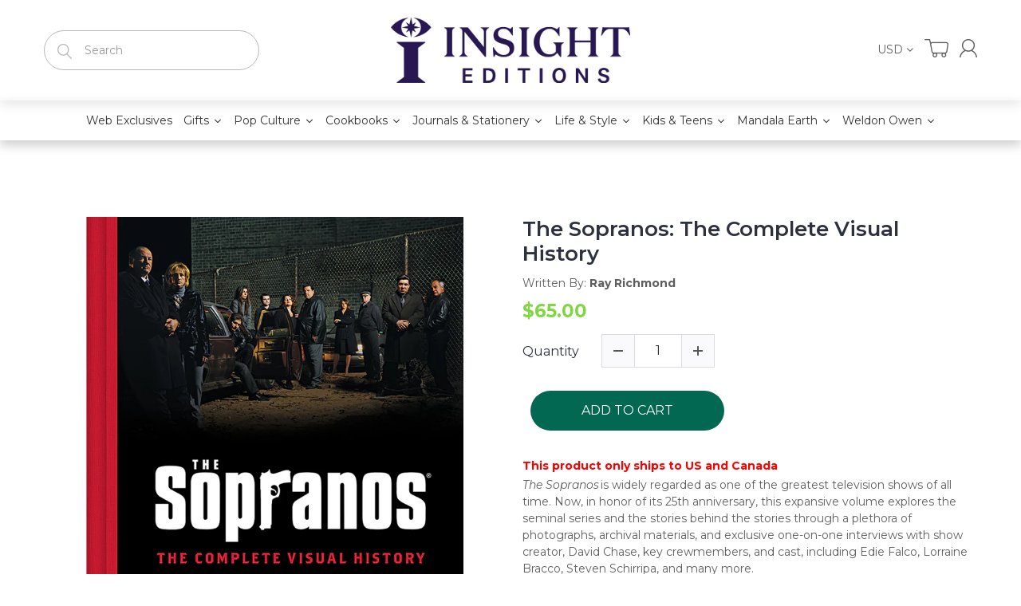

--- FILE ---
content_type: text/html; charset=utf-8
request_url: https://www.weldonowen.com/products/the-sopranos-the-complete-visual-history
body_size: 42659
content:
<!doctype html>
<!--[if IE 8]><html lang="en" class="ie8 js"> <![endif]-->
<!--[if (gt IE 9)|!(IE)]><!--><html lang="en" class="js"> <!--<![endif]-->
<head>


  
  <link rel="shortcut icon" href="//www.weldonowen.com/cdn/shop/t/10/assets/favicon.png?v=91808967882723344951688999636" type="image/png" />
  
  <meta charset="UTF-8">
  <meta http-equiv="Content-Type" content="text/html; charset=utf-8">
  <meta name="viewport" content="width=device-width, initial-scale=1, minimum-scale=1, maximum-scale=1, user-scalable=0" />
  <link rel="canonical" href="https://insighteditions.com/products/the-sopranos-the-complete-visual-history" />

  <!-- Title and description ================================================== -->
  <title>
    The Sopranos: The Complete Visual History &ndash; Insight Editions
  </title>

  
  <meta name="description" content="The Sopranos is widely regarded as one of the greatest television shows of all time. Now, in honor of its 25th anniversary, this expansive volume explores the seminal series and the stories behind the stories through a plethora of photographs, archival materials, and exclusive one-on-one interviews with show creator, D">
  

  


  <meta property="og:type" content="product" />
  <meta property="og:title" content="The Sopranos: The Complete Visual History" />
  
  <meta property="og:image" content="http://www.weldonowen.com/cdn/shop/files/90140-126302-cover_grande.jpg?v=1723047250" />
  <meta property="og:image:secure_url" content="https://www.weldonowen.com/cdn/shop/files/90140-126302-cover_grande.jpg?v=1723047250" />
  
  <meta property="og:image" content="http://www.weldonowen.com/cdn/shop/files/90140-125544-interior-01_grande.jpg?v=1720651906" />
  <meta property="og:image:secure_url" content="https://www.weldonowen.com/cdn/shop/files/90140-125544-interior-01_grande.jpg?v=1720651906" />
  
  <meta property="og:image" content="http://www.weldonowen.com/cdn/shop/files/90140-125545-interior-02_grande.jpg?v=1720651909" />
  <meta property="og:image:secure_url" content="https://www.weldonowen.com/cdn/shop/files/90140-125545-interior-02_grande.jpg?v=1720651909" />
  
  <meta property="og:image" content="http://www.weldonowen.com/cdn/shop/files/90140-125546-interior-03_grande.jpg?v=1720651913" />
  <meta property="og:image:secure_url" content="https://www.weldonowen.com/cdn/shop/files/90140-125546-interior-03_grande.jpg?v=1720651913" />
  
  <meta property="og:price:amount" content="65.00" />
  <meta property="og:price:currency" content="USD" />



<meta property="og:description" content="The Sopranos is widely regarded as one of the greatest television shows of all time. Now, in honor of its 25th anniversary, this expansive volume explores the seminal series and the stories behind the stories through a plethora of photographs, archival materials, and exclusive one-on-one interviews with show creator, D" />

<meta property="og:url" content="https://insighteditions.com/products/the-sopranos-the-complete-visual-history" />
<meta property="og:site_name" content="Insight Editions" />
  

<link href="//www.weldonowen.com/cdn/shop/t/10/assets/jquery-ui.css?v=64611646430117989321598642095" rel="stylesheet" type="text/css" media="all" />

<link href="//www.weldonowen.com/cdn/shop/t/10/assets/bootstrap.3x.css?v=108945821467277196061598642048" rel="stylesheet" type="text/css" media="all" />
<link href="//www.weldonowen.com/cdn/shop/t/10/assets/jquery.owl.carousel.css?v=77657715448469033441598642132" rel="stylesheet" type="text/css" media="all" />

<link href="//www.weldonowen.com/cdn/shop/t/10/assets/jquery.plugin.css?v=126687636431350629361768553866" rel="stylesheet" type="text/css" media="all" />

<link href="//www.weldonowen.com/cdn/shop/t/10/assets/bc.style.scss.css?v=17947521435621890841759486329" rel="stylesheet" type="text/css" media="all" />
<link href="//www.weldonowen.com/cdn/shop/t/10/assets/bc.responsive.scss.css?v=151764148058692358841684223853" rel="stylesheet" type="text/css" media="all" />

  <link href="//fonts.googleapis.com/css?family=Montserrat:300,400,500,600,700" rel='stylesheet' type='text/css'>
<link href="//fonts.googleapis.com/css?family=Montserrat:300,400,500,600,700" rel='stylesheet' type='text/css'>
<link rel="stylesheet" href="//maxcdn.bootstrapcdn.com/font-awesome/4.5.0/css/font-awesome.min.css">
<script src="https://kit.fontawesome.com/1c806e64c1.js" crossorigin="anonymous"></script>
  

<script src="//www.weldonowen.com/cdn/shop/t/10/assets/jquery-1.9.1.min.js?v=95800296054546268251598642093" ></script>

<script src="//code.jquery.com/ui/1.9.1/jquery-ui.js"></script>

<script src="//www.weldonowen.com/cdn/shop/t/10/assets/bootstrap.3x.min.js?v=133551432925901452781598642049" defer></script>

<script src="//www.weldonowen.com/cdn/shop/t/10/assets/jquery.easing.1.3.js?v=183302368868080250061598642098" defer></script>

<script src="//www.weldonowen.com/cdn/shop/t/10/assets/modernizr.js?v=48376380639843794271598642112"  async></script>



<script src="//www.weldonowen.com/cdn/shop/t/10/assets/cookies.js?v=152021851494072641811598642054"></script>
<script src="//www.weldonowen.com/cdn/shop/t/10/assets/jquery.fancybox.min.js?v=145951643271796414991598642100"></script>
<script src="//www.weldonowen.com/cdn/shop/t/10/assets/jquery.jgrowl.min.js?v=87227353252943713011598642102" defer></script>
<script src="//www.weldonowen.com/cdn/shop/t/10/assets/jquery.elevatezoom.min.js?v=123601637255686690921598642099" defer></script>
<script src="//www.weldonowen.com/cdn/shop/t/10/assets/jquery.owl.carousel.min.js?v=33650824321397007901598642103" defer></script>
<script src="//www.weldonowen.com/cdn/shop/t/10/assets/jquery.plugin.js?v=10681318543028800801598642105" defer></script>
<script src="//www.weldonowen.com/cdn/shop/t/10/assets/jquery.countdown.js?v=12090125995840752651598642097" defer></script>

<script src="//www.weldonowen.com/cdn/shop/t/10/assets/cart.js?v=169366680354182025121598642051" defer></script>
<script src="//www.weldonowen.com/cdn/shop/t/10/assets/rivets-cart.min.js?v=49544620901609536631598642116" defer></script>

<script src="//www.weldonowen.com/cdn/shop/t/10/assets/bc.ajax-search.js?v=3329928928767713751598642132" defer></script>



<script src="//www.weldonowen.com/cdn/shop/t/10/assets/option_selection.js?v=15895070327792254761598642114" defer></script>



<script src="//www.weldonowen.com/cdn/shop/t/10/assets/bc.global.js?v=5107760312179822001598642132" defer></script>
<script src="//www.weldonowen.com/cdn/shop/t/10/assets/bc.slider.js?v=97232184698761873341598642132"></script>
<script src="//www.weldonowen.com/cdn/shop/t/10/assets/bc.script.js?v=77258919387877279601598642132"></script>



  <script>window.performance && window.performance.mark && window.performance.mark('shopify.content_for_header.start');</script><meta id="shopify-digital-wallet" name="shopify-digital-wallet" content="/42145022103/digital_wallets/dialog">
<meta name="shopify-checkout-api-token" content="78bcdb56bb6a041f00d43fd4a6e11909">
<link rel="alternate" type="application/json+oembed" href="https://insighteditions.com/products/the-sopranos-the-complete-visual-history.oembed">
<script async="async" src="/checkouts/internal/preloads.js?locale=en-US"></script>
<link rel="preconnect" href="https://shop.app" crossorigin="anonymous">
<script async="async" src="https://shop.app/checkouts/internal/preloads.js?locale=en-US&shop_id=42145022103" crossorigin="anonymous"></script>
<script id="apple-pay-shop-capabilities" type="application/json">{"shopId":42145022103,"countryCode":"US","currencyCode":"USD","merchantCapabilities":["supports3DS"],"merchantId":"gid:\/\/shopify\/Shop\/42145022103","merchantName":"Insight Editions","requiredBillingContactFields":["postalAddress","email","phone"],"requiredShippingContactFields":["postalAddress","email","phone"],"shippingType":"shipping","supportedNetworks":["visa","masterCard","amex","discover","elo","jcb"],"total":{"type":"pending","label":"Insight Editions","amount":"1.00"},"shopifyPaymentsEnabled":true,"supportsSubscriptions":true}</script>
<script id="shopify-features" type="application/json">{"accessToken":"78bcdb56bb6a041f00d43fd4a6e11909","betas":["rich-media-storefront-analytics"],"domain":"www.weldonowen.com","predictiveSearch":true,"shopId":42145022103,"locale":"en"}</script>
<script>var Shopify = Shopify || {};
Shopify.shop = "insight-editions.myshopify.com";
Shopify.locale = "en";
Shopify.currency = {"active":"USD","rate":"1.0"};
Shopify.country = "US";
Shopify.theme = {"name":"H Working","id":109957611671,"schema_name":null,"schema_version":null,"theme_store_id":null,"role":"main"};
Shopify.theme.handle = "null";
Shopify.theme.style = {"id":null,"handle":null};
Shopify.cdnHost = "www.weldonowen.com/cdn";
Shopify.routes = Shopify.routes || {};
Shopify.routes.root = "/";</script>
<script type="module">!function(o){(o.Shopify=o.Shopify||{}).modules=!0}(window);</script>
<script>!function(o){function n(){var o=[];function n(){o.push(Array.prototype.slice.apply(arguments))}return n.q=o,n}var t=o.Shopify=o.Shopify||{};t.loadFeatures=n(),t.autoloadFeatures=n()}(window);</script>
<script>
  window.ShopifyPay = window.ShopifyPay || {};
  window.ShopifyPay.apiHost = "shop.app\/pay";
  window.ShopifyPay.redirectState = null;
</script>
<script id="shop-js-analytics" type="application/json">{"pageType":"product"}</script>
<script defer="defer" async type="module" src="//www.weldonowen.com/cdn/shopifycloud/shop-js/modules/v2/client.init-shop-cart-sync_C5BV16lS.en.esm.js"></script>
<script defer="defer" async type="module" src="//www.weldonowen.com/cdn/shopifycloud/shop-js/modules/v2/chunk.common_CygWptCX.esm.js"></script>
<script type="module">
  await import("//www.weldonowen.com/cdn/shopifycloud/shop-js/modules/v2/client.init-shop-cart-sync_C5BV16lS.en.esm.js");
await import("//www.weldonowen.com/cdn/shopifycloud/shop-js/modules/v2/chunk.common_CygWptCX.esm.js");

  window.Shopify.SignInWithShop?.initShopCartSync?.({"fedCMEnabled":true,"windoidEnabled":true});

</script>
<script>
  window.Shopify = window.Shopify || {};
  if (!window.Shopify.featureAssets) window.Shopify.featureAssets = {};
  window.Shopify.featureAssets['shop-js'] = {"shop-cart-sync":["modules/v2/client.shop-cart-sync_ZFArdW7E.en.esm.js","modules/v2/chunk.common_CygWptCX.esm.js"],"init-fed-cm":["modules/v2/client.init-fed-cm_CmiC4vf6.en.esm.js","modules/v2/chunk.common_CygWptCX.esm.js"],"shop-button":["modules/v2/client.shop-button_tlx5R9nI.en.esm.js","modules/v2/chunk.common_CygWptCX.esm.js"],"shop-cash-offers":["modules/v2/client.shop-cash-offers_DOA2yAJr.en.esm.js","modules/v2/chunk.common_CygWptCX.esm.js","modules/v2/chunk.modal_D71HUcav.esm.js"],"init-windoid":["modules/v2/client.init-windoid_sURxWdc1.en.esm.js","modules/v2/chunk.common_CygWptCX.esm.js"],"shop-toast-manager":["modules/v2/client.shop-toast-manager_ClPi3nE9.en.esm.js","modules/v2/chunk.common_CygWptCX.esm.js"],"init-shop-email-lookup-coordinator":["modules/v2/client.init-shop-email-lookup-coordinator_B8hsDcYM.en.esm.js","modules/v2/chunk.common_CygWptCX.esm.js"],"init-shop-cart-sync":["modules/v2/client.init-shop-cart-sync_C5BV16lS.en.esm.js","modules/v2/chunk.common_CygWptCX.esm.js"],"avatar":["modules/v2/client.avatar_BTnouDA3.en.esm.js"],"pay-button":["modules/v2/client.pay-button_FdsNuTd3.en.esm.js","modules/v2/chunk.common_CygWptCX.esm.js"],"init-customer-accounts":["modules/v2/client.init-customer-accounts_DxDtT_ad.en.esm.js","modules/v2/client.shop-login-button_C5VAVYt1.en.esm.js","modules/v2/chunk.common_CygWptCX.esm.js","modules/v2/chunk.modal_D71HUcav.esm.js"],"init-shop-for-new-customer-accounts":["modules/v2/client.init-shop-for-new-customer-accounts_ChsxoAhi.en.esm.js","modules/v2/client.shop-login-button_C5VAVYt1.en.esm.js","modules/v2/chunk.common_CygWptCX.esm.js","modules/v2/chunk.modal_D71HUcav.esm.js"],"shop-login-button":["modules/v2/client.shop-login-button_C5VAVYt1.en.esm.js","modules/v2/chunk.common_CygWptCX.esm.js","modules/v2/chunk.modal_D71HUcav.esm.js"],"init-customer-accounts-sign-up":["modules/v2/client.init-customer-accounts-sign-up_CPSyQ0Tj.en.esm.js","modules/v2/client.shop-login-button_C5VAVYt1.en.esm.js","modules/v2/chunk.common_CygWptCX.esm.js","modules/v2/chunk.modal_D71HUcav.esm.js"],"shop-follow-button":["modules/v2/client.shop-follow-button_Cva4Ekp9.en.esm.js","modules/v2/chunk.common_CygWptCX.esm.js","modules/v2/chunk.modal_D71HUcav.esm.js"],"checkout-modal":["modules/v2/client.checkout-modal_BPM8l0SH.en.esm.js","modules/v2/chunk.common_CygWptCX.esm.js","modules/v2/chunk.modal_D71HUcav.esm.js"],"lead-capture":["modules/v2/client.lead-capture_Bi8yE_yS.en.esm.js","modules/v2/chunk.common_CygWptCX.esm.js","modules/v2/chunk.modal_D71HUcav.esm.js"],"shop-login":["modules/v2/client.shop-login_D6lNrXab.en.esm.js","modules/v2/chunk.common_CygWptCX.esm.js","modules/v2/chunk.modal_D71HUcav.esm.js"],"payment-terms":["modules/v2/client.payment-terms_CZxnsJam.en.esm.js","modules/v2/chunk.common_CygWptCX.esm.js","modules/v2/chunk.modal_D71HUcav.esm.js"]};
</script>
<script>(function() {
  var isLoaded = false;
  function asyncLoad() {
    if (isLoaded) return;
    isLoaded = true;
    var urls = ["https:\/\/formbuilder.hulkapps.com\/skeletopapp.js?shop=insight-editions.myshopify.com","https:\/\/gdprcdn.b-cdn.net\/js\/gdpr_cookie_consent.min.js?shop=insight-editions.myshopify.com","https:\/\/chimpstatic.com\/mcjs-connected\/js\/users\/a1b4a79b4ff5540e89a88d743\/232ed4969c41681ebb5c7777c.js?shop=insight-editions.myshopify.com","https:\/\/embed.talkshop.live\/embed.js?shop=insight-editions.myshopify.com","https:\/\/integration-sh-proxy.talkshop.live\/feed-bundle.js?shop=insight-editions.myshopify.com","https:\/\/integration-sh.talkshop.live\/static\/section-load-event-listener.js?shop=insight-editions.myshopify.com","https:\/\/cdn-bundler.nice-team.net\/app\/js\/bundler.js?shop=insight-editions.myshopify.com","https:\/\/front.optimonk.com\/public\/129735\/shopify\/preload.js?shop=insight-editions.myshopify.com","https:\/\/cdn.hextom.com\/js\/freeshippingbar.js?shop=insight-editions.myshopify.com","https:\/\/faq-king.com\/scripts\/faq_app_26370a28e373192422a23eb3ea30af3d.js?shop=insight-editions.myshopify.com","https:\/\/faq-king.com\/scripts\/faq_king_fly_outa17bf9c241f903f9759dcf166af993fa.js?shop=insight-editions.myshopify.com","https:\/\/searchanise-ef84.kxcdn.com\/widgets\/shopify\/init.js?a=3X3h1s4X8O\u0026shop=insight-editions.myshopify.com"];
    for (var i = 0; i < urls.length; i++) {
      var s = document.createElement('script');
      s.type = 'text/javascript';
      s.async = true;
      s.src = urls[i];
      var x = document.getElementsByTagName('script')[0];
      x.parentNode.insertBefore(s, x);
    }
  };
  if(window.attachEvent) {
    window.attachEvent('onload', asyncLoad);
  } else {
    window.addEventListener('load', asyncLoad, false);
  }
})();</script>
<script id="__st">var __st={"a":42145022103,"offset":-28800,"reqid":"7541ffd6-652c-4e5c-87e4-58bd104645fe-1768706769","pageurl":"www.weldonowen.com\/products\/the-sopranos-the-complete-visual-history","u":"cb97269162d0","p":"product","rtyp":"product","rid":8825510363379};</script>
<script>window.ShopifyPaypalV4VisibilityTracking = true;</script>
<script id="captcha-bootstrap">!function(){'use strict';const t='contact',e='account',n='new_comment',o=[[t,t],['blogs',n],['comments',n],[t,'customer']],c=[[e,'customer_login'],[e,'guest_login'],[e,'recover_customer_password'],[e,'create_customer']],r=t=>t.map((([t,e])=>`form[action*='/${t}']:not([data-nocaptcha='true']) input[name='form_type'][value='${e}']`)).join(','),a=t=>()=>t?[...document.querySelectorAll(t)].map((t=>t.form)):[];function s(){const t=[...o],e=r(t);return a(e)}const i='password',u='form_key',d=['recaptcha-v3-token','g-recaptcha-response','h-captcha-response',i],f=()=>{try{return window.sessionStorage}catch{return}},m='__shopify_v',_=t=>t.elements[u];function p(t,e,n=!1){try{const o=window.sessionStorage,c=JSON.parse(o.getItem(e)),{data:r}=function(t){const{data:e,action:n}=t;return t[m]||n?{data:e,action:n}:{data:t,action:n}}(c);for(const[e,n]of Object.entries(r))t.elements[e]&&(t.elements[e].value=n);n&&o.removeItem(e)}catch(o){console.error('form repopulation failed',{error:o})}}const l='form_type',E='cptcha';function T(t){t.dataset[E]=!0}const w=window,h=w.document,L='Shopify',v='ce_forms',y='captcha';let A=!1;((t,e)=>{const n=(g='f06e6c50-85a8-45c8-87d0-21a2b65856fe',I='https://cdn.shopify.com/shopifycloud/storefront-forms-hcaptcha/ce_storefront_forms_captcha_hcaptcha.v1.5.2.iife.js',D={infoText:'Protected by hCaptcha',privacyText:'Privacy',termsText:'Terms'},(t,e,n)=>{const o=w[L][v],c=o.bindForm;if(c)return c(t,g,e,D).then(n);var r;o.q.push([[t,g,e,D],n]),r=I,A||(h.body.append(Object.assign(h.createElement('script'),{id:'captcha-provider',async:!0,src:r})),A=!0)});var g,I,D;w[L]=w[L]||{},w[L][v]=w[L][v]||{},w[L][v].q=[],w[L][y]=w[L][y]||{},w[L][y].protect=function(t,e){n(t,void 0,e),T(t)},Object.freeze(w[L][y]),function(t,e,n,w,h,L){const[v,y,A,g]=function(t,e,n){const i=e?o:[],u=t?c:[],d=[...i,...u],f=r(d),m=r(i),_=r(d.filter((([t,e])=>n.includes(e))));return[a(f),a(m),a(_),s()]}(w,h,L),I=t=>{const e=t.target;return e instanceof HTMLFormElement?e:e&&e.form},D=t=>v().includes(t);t.addEventListener('submit',(t=>{const e=I(t);if(!e)return;const n=D(e)&&!e.dataset.hcaptchaBound&&!e.dataset.recaptchaBound,o=_(e),c=g().includes(e)&&(!o||!o.value);(n||c)&&t.preventDefault(),c&&!n&&(function(t){try{if(!f())return;!function(t){const e=f();if(!e)return;const n=_(t);if(!n)return;const o=n.value;o&&e.removeItem(o)}(t);const e=Array.from(Array(32),(()=>Math.random().toString(36)[2])).join('');!function(t,e){_(t)||t.append(Object.assign(document.createElement('input'),{type:'hidden',name:u})),t.elements[u].value=e}(t,e),function(t,e){const n=f();if(!n)return;const o=[...t.querySelectorAll(`input[type='${i}']`)].map((({name:t})=>t)),c=[...d,...o],r={};for(const[a,s]of new FormData(t).entries())c.includes(a)||(r[a]=s);n.setItem(e,JSON.stringify({[m]:1,action:t.action,data:r}))}(t,e)}catch(e){console.error('failed to persist form',e)}}(e),e.submit())}));const S=(t,e)=>{t&&!t.dataset[E]&&(n(t,e.some((e=>e===t))),T(t))};for(const o of['focusin','change'])t.addEventListener(o,(t=>{const e=I(t);D(e)&&S(e,y())}));const B=e.get('form_key'),M=e.get(l),P=B&&M;t.addEventListener('DOMContentLoaded',(()=>{const t=y();if(P)for(const e of t)e.elements[l].value===M&&p(e,B);[...new Set([...A(),...v().filter((t=>'true'===t.dataset.shopifyCaptcha))])].forEach((e=>S(e,t)))}))}(h,new URLSearchParams(w.location.search),n,t,e,['guest_login'])})(!0,!0)}();</script>
<script integrity="sha256-4kQ18oKyAcykRKYeNunJcIwy7WH5gtpwJnB7kiuLZ1E=" data-source-attribution="shopify.loadfeatures" defer="defer" src="//www.weldonowen.com/cdn/shopifycloud/storefront/assets/storefront/load_feature-a0a9edcb.js" crossorigin="anonymous"></script>
<script crossorigin="anonymous" defer="defer" src="//www.weldonowen.com/cdn/shopifycloud/storefront/assets/shopify_pay/storefront-65b4c6d7.js?v=20250812"></script>
<script data-source-attribution="shopify.dynamic_checkout.dynamic.init">var Shopify=Shopify||{};Shopify.PaymentButton=Shopify.PaymentButton||{isStorefrontPortableWallets:!0,init:function(){window.Shopify.PaymentButton.init=function(){};var t=document.createElement("script");t.src="https://www.weldonowen.com/cdn/shopifycloud/portable-wallets/latest/portable-wallets.en.js",t.type="module",document.head.appendChild(t)}};
</script>
<script data-source-attribution="shopify.dynamic_checkout.buyer_consent">
  function portableWalletsHideBuyerConsent(e){var t=document.getElementById("shopify-buyer-consent"),n=document.getElementById("shopify-subscription-policy-button");t&&n&&(t.classList.add("hidden"),t.setAttribute("aria-hidden","true"),n.removeEventListener("click",e))}function portableWalletsShowBuyerConsent(e){var t=document.getElementById("shopify-buyer-consent"),n=document.getElementById("shopify-subscription-policy-button");t&&n&&(t.classList.remove("hidden"),t.removeAttribute("aria-hidden"),n.addEventListener("click",e))}window.Shopify?.PaymentButton&&(window.Shopify.PaymentButton.hideBuyerConsent=portableWalletsHideBuyerConsent,window.Shopify.PaymentButton.showBuyerConsent=portableWalletsShowBuyerConsent);
</script>
<script data-source-attribution="shopify.dynamic_checkout.cart.bootstrap">document.addEventListener("DOMContentLoaded",(function(){function t(){return document.querySelector("shopify-accelerated-checkout-cart, shopify-accelerated-checkout")}if(t())Shopify.PaymentButton.init();else{new MutationObserver((function(e,n){t()&&(Shopify.PaymentButton.init(),n.disconnect())})).observe(document.body,{childList:!0,subtree:!0})}}));
</script>
<link id="shopify-accelerated-checkout-styles" rel="stylesheet" media="screen" href="https://www.weldonowen.com/cdn/shopifycloud/portable-wallets/latest/accelerated-checkout-backwards-compat.css" crossorigin="anonymous">
<style id="shopify-accelerated-checkout-cart">
        #shopify-buyer-consent {
  margin-top: 1em;
  display: inline-block;
  width: 100%;
}

#shopify-buyer-consent.hidden {
  display: none;
}

#shopify-subscription-policy-button {
  background: none;
  border: none;
  padding: 0;
  text-decoration: underline;
  font-size: inherit;
  cursor: pointer;
}

#shopify-subscription-policy-button::before {
  box-shadow: none;
}

      </style>

<script>window.performance && window.performance.mark && window.performance.mark('shopify.content_for_header.end');</script><!--Gem_Page_Header_Script-->
    


<!--End_Gem_Page_Header_Script-->

  <!-- "snippets/shogun-head.liquid" was not rendered, the associated app was uninstalled -->
  
  
  



<noscript id="limoniapps-discountninja-deferred-css">
<link href="//www.weldonowen.com/cdn/shop/t/10/assets/limoniapps-discountninja.css?v=121106745227961458011602021533" rel="stylesheet" type="text/css" media="all" />
</noscript>


<script type="text/javascript">
try { let a = window.location.href.replace(window.location.hash, ""); let b = [], hash; let c = a.slice(a.indexOf('?') + 1).split('&'); for (let i = 0; i < c.length; i++) {hash = c[i].split('='); b.push(hash[0]); b[hash[0]] = hash[1];} let d = b["token"]; let e = b["discountcode"]; let f = 'limoniapps-discountninja-'; if (d) sessionStorage.setItem(f + 'savedtoken', d); if (e) sessionStorage.setItem(f + 'saveddiscountcode', e); } catch (e) { let a = 0; }
try { var loadLimoniAppsDiscountNinjaDeferredStyles=function(){var e=document.getElementById("limoniapps-discountninja-deferred-css"),n=document.createElement("div");n.innerHTML=e.textContent,document.head.appendChild(n),e.parentElement.removeChild(e)},raf=requestAnimationFrame||mozRequestAnimationFrame||webkitRequestAnimationFrame||msRequestAnimationFrame;raf?raf(function(){window.setTimeout(loadLimoniAppsDiscountNinjaDeferredStyles,0)}):window.addEventListener("load",function(){window.setTimeout(loadLimoniAppsDiscountNinjaDeferredStyles,0)}); } catch (e) { let a = 0; }
</script>
  
  <!-- PickyStory code, do not modify. Safe to remove after the app is uninstalled -->
  
  <!-- PickyStory code end -->
  













    

    
  
<!-- BEGIN app block: shopify://apps/consentmo-gdpr/blocks/gdpr_cookie_consent/4fbe573f-a377-4fea-9801-3ee0858cae41 -->


<!-- END app block --><!-- BEGIN app block: shopify://apps/triplewhale/blocks/triple_pixel_snippet/483d496b-3f1a-4609-aea7-8eee3b6b7a2a --><link rel='preconnect dns-prefetch' href='https://api.config-security.com/' crossorigin />
<link rel='preconnect dns-prefetch' href='https://conf.config-security.com/' crossorigin />
<script>
/* >> TriplePixel :: start*/
window.TriplePixelData={TripleName:"insight-editions.myshopify.com",ver:"2.16",plat:"SHOPIFY",isHeadless:false,src:'SHOPIFY_EXT',product:{id:"8825510363379",name:`The Sopranos: The Complete Visual History`,price:"65.00",variant:"45968312205555"},search:"",collection:"",cart:"",template:"product",curr:"USD" || "USD"},function(W,H,A,L,E,_,B,N){function O(U,T,P,H,R){void 0===R&&(R=!1),H=new XMLHttpRequest,P?(H.open("POST",U,!0),H.setRequestHeader("Content-Type","text/plain")):H.open("GET",U,!0),H.send(JSON.stringify(P||{})),H.onreadystatechange=function(){4===H.readyState&&200===H.status?(R=H.responseText,U.includes("/first")?eval(R):P||(N[B]=R)):(299<H.status||H.status<200)&&T&&!R&&(R=!0,O(U,T-1,P))}}if(N=window,!N[H+"sn"]){N[H+"sn"]=1,L=function(){return Date.now().toString(36)+"_"+Math.random().toString(36)};try{A.setItem(H,1+(0|A.getItem(H)||0)),(E=JSON.parse(A.getItem(H+"U")||"[]")).push({u:location.href,r:document.referrer,t:Date.now(),id:L()}),A.setItem(H+"U",JSON.stringify(E))}catch(e){}var i,m,p;A.getItem('"!nC`')||(_=A,A=N,A[H]||(E=A[H]=function(t,e,i){return void 0===i&&(i=[]),"State"==t?E.s:(W=L(),(E._q=E._q||[]).push([W,t,e].concat(i)),W)},E.s="Installed",E._q=[],E.ch=W,B="configSecurityConfModel",N[B]=1,O("https://conf.config-security.com/model",5),i=L(),m=A[atob("c2NyZWVu")],_.setItem("di_pmt_wt",i),p={id:i,action:"profile",avatar:_.getItem("auth-security_rand_salt_"),time:m[atob("d2lkdGg=")]+":"+m[atob("aGVpZ2h0")],host:A.TriplePixelData.TripleName,plat:A.TriplePixelData.plat,url:window.location.href.slice(0,500),ref:document.referrer,ver:A.TriplePixelData.ver},O("https://api.config-security.com/event",5,p),O("https://api.config-security.com/first?host=".concat(p.host,"&plat=").concat(p.plat),5)))}}("","TriplePixel",localStorage);
/* << TriplePixel :: end*/
</script>



<!-- END app block --><!-- BEGIN app block: shopify://apps/klaviyo-email-marketing-sms/blocks/klaviyo-onsite-embed/2632fe16-c075-4321-a88b-50b567f42507 -->












  <script async src="https://static.klaviyo.com/onsite/js/YxeevB/klaviyo.js?company_id=YxeevB"></script>
  <script>!function(){if(!window.klaviyo){window._klOnsite=window._klOnsite||[];try{window.klaviyo=new Proxy({},{get:function(n,i){return"push"===i?function(){var n;(n=window._klOnsite).push.apply(n,arguments)}:function(){for(var n=arguments.length,o=new Array(n),w=0;w<n;w++)o[w]=arguments[w];var t="function"==typeof o[o.length-1]?o.pop():void 0,e=new Promise((function(n){window._klOnsite.push([i].concat(o,[function(i){t&&t(i),n(i)}]))}));return e}}})}catch(n){window.klaviyo=window.klaviyo||[],window.klaviyo.push=function(){var n;(n=window._klOnsite).push.apply(n,arguments)}}}}();</script>

  
    <script id="viewed_product">
      if (item == null) {
        var _learnq = _learnq || [];

        var MetafieldReviews = null
        var MetafieldYotpoRating = null
        var MetafieldYotpoCount = null
        var MetafieldLooxRating = null
        var MetafieldLooxCount = null
        var okendoProduct = null
        var okendoProductReviewCount = null
        var okendoProductReviewAverageValue = null
        try {
          // The following fields are used for Customer Hub recently viewed in order to add reviews.
          // This information is not part of __kla_viewed. Instead, it is part of __kla_viewed_reviewed_items
          MetafieldReviews = {};
          MetafieldYotpoRating = null
          MetafieldYotpoCount = null
          MetafieldLooxRating = null
          MetafieldLooxCount = null

          okendoProduct = null
          // If the okendo metafield is not legacy, it will error, which then requires the new json formatted data
          if (okendoProduct && 'error' in okendoProduct) {
            okendoProduct = null
          }
          okendoProductReviewCount = okendoProduct ? okendoProduct.reviewCount : null
          okendoProductReviewAverageValue = okendoProduct ? okendoProduct.reviewAverageValue : null
        } catch (error) {
          console.error('Error in Klaviyo onsite reviews tracking:', error);
        }

        var item = {
          Name: "The Sopranos: The Complete Visual History",
          ProductID: 8825510363379,
          Categories: ["Affiliate Collection","Boxing Day Flash Sale","Film \u0026 TV","Gifts $100 and Under","Insight Editions Sale","Insight Editions Welcome Code","New products","Sale Collection"],
          ImageURL: "https://www.weldonowen.com/cdn/shop/files/90140-126302-cover_grande.jpg?v=1723047250",
          URL: "https://insighteditions.com/products/the-sopranos-the-complete-visual-history",
          Brand: "Insight Editions",
          Price: "$65.00",
          Value: "65.00",
          CompareAtPrice: "$0.00"
        };
        _learnq.push(['track', 'Viewed Product', item]);
        _learnq.push(['trackViewedItem', {
          Title: item.Name,
          ItemId: item.ProductID,
          Categories: item.Categories,
          ImageUrl: item.ImageURL,
          Url: item.URL,
          Metadata: {
            Brand: item.Brand,
            Price: item.Price,
            Value: item.Value,
            CompareAtPrice: item.CompareAtPrice
          },
          metafields:{
            reviews: MetafieldReviews,
            yotpo:{
              rating: MetafieldYotpoRating,
              count: MetafieldYotpoCount,
            },
            loox:{
              rating: MetafieldLooxRating,
              count: MetafieldLooxCount,
            },
            okendo: {
              rating: okendoProductReviewAverageValue,
              count: okendoProductReviewCount,
            }
          }
        }]);
      }
    </script>
  




  <script>
    window.klaviyoReviewsProductDesignMode = false
  </script>







<!-- END app block --><script src="https://cdn.shopify.com/extensions/019bc798-8961-78a8-a4e0-9b2049d94b6d/consentmo-gdpr-575/assets/consentmo_cookie_consent.js" type="text/javascript" defer="defer"></script>
<link href="https://monorail-edge.shopifysvc.com" rel="dns-prefetch">
<script>(function(){if ("sendBeacon" in navigator && "performance" in window) {try {var session_token_from_headers = performance.getEntriesByType('navigation')[0].serverTiming.find(x => x.name == '_s').description;} catch {var session_token_from_headers = undefined;}var session_cookie_matches = document.cookie.match(/_shopify_s=([^;]*)/);var session_token_from_cookie = session_cookie_matches && session_cookie_matches.length === 2 ? session_cookie_matches[1] : "";var session_token = session_token_from_headers || session_token_from_cookie || "";function handle_abandonment_event(e) {var entries = performance.getEntries().filter(function(entry) {return /monorail-edge.shopifysvc.com/.test(entry.name);});if (!window.abandonment_tracked && entries.length === 0) {window.abandonment_tracked = true;var currentMs = Date.now();var navigation_start = performance.timing.navigationStart;var payload = {shop_id: 42145022103,url: window.location.href,navigation_start,duration: currentMs - navigation_start,session_token,page_type: "product"};window.navigator.sendBeacon("https://monorail-edge.shopifysvc.com/v1/produce", JSON.stringify({schema_id: "online_store_buyer_site_abandonment/1.1",payload: payload,metadata: {event_created_at_ms: currentMs,event_sent_at_ms: currentMs}}));}}window.addEventListener('pagehide', handle_abandonment_event);}}());</script>
<script id="web-pixels-manager-setup">(function e(e,d,r,n,o){if(void 0===o&&(o={}),!Boolean(null===(a=null===(i=window.Shopify)||void 0===i?void 0:i.analytics)||void 0===a?void 0:a.replayQueue)){var i,a;window.Shopify=window.Shopify||{};var t=window.Shopify;t.analytics=t.analytics||{};var s=t.analytics;s.replayQueue=[],s.publish=function(e,d,r){return s.replayQueue.push([e,d,r]),!0};try{self.performance.mark("wpm:start")}catch(e){}var l=function(){var e={modern:/Edge?\/(1{2}[4-9]|1[2-9]\d|[2-9]\d{2}|\d{4,})\.\d+(\.\d+|)|Firefox\/(1{2}[4-9]|1[2-9]\d|[2-9]\d{2}|\d{4,})\.\d+(\.\d+|)|Chrom(ium|e)\/(9{2}|\d{3,})\.\d+(\.\d+|)|(Maci|X1{2}).+ Version\/(15\.\d+|(1[6-9]|[2-9]\d|\d{3,})\.\d+)([,.]\d+|)( \(\w+\)|)( Mobile\/\w+|) Safari\/|Chrome.+OPR\/(9{2}|\d{3,})\.\d+\.\d+|(CPU[ +]OS|iPhone[ +]OS|CPU[ +]iPhone|CPU IPhone OS|CPU iPad OS)[ +]+(15[._]\d+|(1[6-9]|[2-9]\d|\d{3,})[._]\d+)([._]\d+|)|Android:?[ /-](13[3-9]|1[4-9]\d|[2-9]\d{2}|\d{4,})(\.\d+|)(\.\d+|)|Android.+Firefox\/(13[5-9]|1[4-9]\d|[2-9]\d{2}|\d{4,})\.\d+(\.\d+|)|Android.+Chrom(ium|e)\/(13[3-9]|1[4-9]\d|[2-9]\d{2}|\d{4,})\.\d+(\.\d+|)|SamsungBrowser\/([2-9]\d|\d{3,})\.\d+/,legacy:/Edge?\/(1[6-9]|[2-9]\d|\d{3,})\.\d+(\.\d+|)|Firefox\/(5[4-9]|[6-9]\d|\d{3,})\.\d+(\.\d+|)|Chrom(ium|e)\/(5[1-9]|[6-9]\d|\d{3,})\.\d+(\.\d+|)([\d.]+$|.*Safari\/(?![\d.]+ Edge\/[\d.]+$))|(Maci|X1{2}).+ Version\/(10\.\d+|(1[1-9]|[2-9]\d|\d{3,})\.\d+)([,.]\d+|)( \(\w+\)|)( Mobile\/\w+|) Safari\/|Chrome.+OPR\/(3[89]|[4-9]\d|\d{3,})\.\d+\.\d+|(CPU[ +]OS|iPhone[ +]OS|CPU[ +]iPhone|CPU IPhone OS|CPU iPad OS)[ +]+(10[._]\d+|(1[1-9]|[2-9]\d|\d{3,})[._]\d+)([._]\d+|)|Android:?[ /-](13[3-9]|1[4-9]\d|[2-9]\d{2}|\d{4,})(\.\d+|)(\.\d+|)|Mobile Safari.+OPR\/([89]\d|\d{3,})\.\d+\.\d+|Android.+Firefox\/(13[5-9]|1[4-9]\d|[2-9]\d{2}|\d{4,})\.\d+(\.\d+|)|Android.+Chrom(ium|e)\/(13[3-9]|1[4-9]\d|[2-9]\d{2}|\d{4,})\.\d+(\.\d+|)|Android.+(UC? ?Browser|UCWEB|U3)[ /]?(15\.([5-9]|\d{2,})|(1[6-9]|[2-9]\d|\d{3,})\.\d+)\.\d+|SamsungBrowser\/(5\.\d+|([6-9]|\d{2,})\.\d+)|Android.+MQ{2}Browser\/(14(\.(9|\d{2,})|)|(1[5-9]|[2-9]\d|\d{3,})(\.\d+|))(\.\d+|)|K[Aa][Ii]OS\/(3\.\d+|([4-9]|\d{2,})\.\d+)(\.\d+|)/},d=e.modern,r=e.legacy,n=navigator.userAgent;return n.match(d)?"modern":n.match(r)?"legacy":"unknown"}(),u="modern"===l?"modern":"legacy",c=(null!=n?n:{modern:"",legacy:""})[u],f=function(e){return[e.baseUrl,"/wpm","/b",e.hashVersion,"modern"===e.buildTarget?"m":"l",".js"].join("")}({baseUrl:d,hashVersion:r,buildTarget:u}),m=function(e){var d=e.version,r=e.bundleTarget,n=e.surface,o=e.pageUrl,i=e.monorailEndpoint;return{emit:function(e){var a=e.status,t=e.errorMsg,s=(new Date).getTime(),l=JSON.stringify({metadata:{event_sent_at_ms:s},events:[{schema_id:"web_pixels_manager_load/3.1",payload:{version:d,bundle_target:r,page_url:o,status:a,surface:n,error_msg:t},metadata:{event_created_at_ms:s}}]});if(!i)return console&&console.warn&&console.warn("[Web Pixels Manager] No Monorail endpoint provided, skipping logging."),!1;try{return self.navigator.sendBeacon.bind(self.navigator)(i,l)}catch(e){}var u=new XMLHttpRequest;try{return u.open("POST",i,!0),u.setRequestHeader("Content-Type","text/plain"),u.send(l),!0}catch(e){return console&&console.warn&&console.warn("[Web Pixels Manager] Got an unhandled error while logging to Monorail."),!1}}}}({version:r,bundleTarget:l,surface:e.surface,pageUrl:self.location.href,monorailEndpoint:e.monorailEndpoint});try{o.browserTarget=l,function(e){var d=e.src,r=e.async,n=void 0===r||r,o=e.onload,i=e.onerror,a=e.sri,t=e.scriptDataAttributes,s=void 0===t?{}:t,l=document.createElement("script"),u=document.querySelector("head"),c=document.querySelector("body");if(l.async=n,l.src=d,a&&(l.integrity=a,l.crossOrigin="anonymous"),s)for(var f in s)if(Object.prototype.hasOwnProperty.call(s,f))try{l.dataset[f]=s[f]}catch(e){}if(o&&l.addEventListener("load",o),i&&l.addEventListener("error",i),u)u.appendChild(l);else{if(!c)throw new Error("Did not find a head or body element to append the script");c.appendChild(l)}}({src:f,async:!0,onload:function(){if(!function(){var e,d;return Boolean(null===(d=null===(e=window.Shopify)||void 0===e?void 0:e.analytics)||void 0===d?void 0:d.initialized)}()){var d=window.webPixelsManager.init(e)||void 0;if(d){var r=window.Shopify.analytics;r.replayQueue.forEach((function(e){var r=e[0],n=e[1],o=e[2];d.publishCustomEvent(r,n,o)})),r.replayQueue=[],r.publish=d.publishCustomEvent,r.visitor=d.visitor,r.initialized=!0}}},onerror:function(){return m.emit({status:"failed",errorMsg:"".concat(f," has failed to load")})},sri:function(e){var d=/^sha384-[A-Za-z0-9+/=]+$/;return"string"==typeof e&&d.test(e)}(c)?c:"",scriptDataAttributes:o}),m.emit({status:"loading"})}catch(e){m.emit({status:"failed",errorMsg:(null==e?void 0:e.message)||"Unknown error"})}}})({shopId: 42145022103,storefrontBaseUrl: "https://insighteditions.com",extensionsBaseUrl: "https://extensions.shopifycdn.com/cdn/shopifycloud/web-pixels-manager",monorailEndpoint: "https://monorail-edge.shopifysvc.com/unstable/produce_batch",surface: "storefront-renderer",enabledBetaFlags: ["2dca8a86"],webPixelsConfigList: [{"id":"1477738739","configuration":"{\"accountID\":\"YxeevB\",\"webPixelConfig\":\"eyJlbmFibGVBZGRlZFRvQ2FydEV2ZW50cyI6IHRydWV9\"}","eventPayloadVersion":"v1","runtimeContext":"STRICT","scriptVersion":"524f6c1ee37bacdca7657a665bdca589","type":"APP","apiClientId":123074,"privacyPurposes":["ANALYTICS","MARKETING"],"dataSharingAdjustments":{"protectedCustomerApprovalScopes":["read_customer_address","read_customer_email","read_customer_name","read_customer_personal_data","read_customer_phone"]}},{"id":"1447297267","configuration":"{\"shopId\":\"insight-editions.myshopify.com\"}","eventPayloadVersion":"v1","runtimeContext":"STRICT","scriptVersion":"674c31de9c131805829c42a983792da6","type":"APP","apiClientId":2753413,"privacyPurposes":["ANALYTICS","MARKETING","SALE_OF_DATA"],"dataSharingAdjustments":{"protectedCustomerApprovalScopes":["read_customer_address","read_customer_email","read_customer_name","read_customer_personal_data","read_customer_phone"]}},{"id":"848953587","configuration":"{\"accountID\":\"129735\"}","eventPayloadVersion":"v1","runtimeContext":"STRICT","scriptVersion":"e9702cc0fbdd9453d46c7ca8e2f5a5f4","type":"APP","apiClientId":956606,"privacyPurposes":[],"dataSharingAdjustments":{"protectedCustomerApprovalScopes":["read_customer_personal_data"]}},{"id":"674758899","configuration":"{\"apiKey\":\"3X3h1s4X8O\", \"host\":\"searchserverapi.com\"}","eventPayloadVersion":"v1","runtimeContext":"STRICT","scriptVersion":"5559ea45e47b67d15b30b79e7c6719da","type":"APP","apiClientId":578825,"privacyPurposes":["ANALYTICS"],"dataSharingAdjustments":{"protectedCustomerApprovalScopes":["read_customer_personal_data"]}},{"id":"508231923","configuration":"{\"config\":\"{\\\"pixel_id\\\":\\\"G-L64Z3M083V\\\",\\\"google_tag_ids\\\":[\\\"G-L64Z3M083V\\\"],\\\"gtag_events\\\":[{\\\"type\\\":\\\"begin_checkout\\\",\\\"action_label\\\":\\\"G-L64Z3M083V\\\"},{\\\"type\\\":\\\"search\\\",\\\"action_label\\\":\\\"G-L64Z3M083V\\\"},{\\\"type\\\":\\\"view_item\\\",\\\"action_label\\\":\\\"G-L64Z3M083V\\\"},{\\\"type\\\":\\\"purchase\\\",\\\"action_label\\\":\\\"G-L64Z3M083V\\\"},{\\\"type\\\":\\\"page_view\\\",\\\"action_label\\\":\\\"G-L64Z3M083V\\\"},{\\\"type\\\":\\\"add_payment_info\\\",\\\"action_label\\\":\\\"G-L64Z3M083V\\\"},{\\\"type\\\":\\\"add_to_cart\\\",\\\"action_label\\\":\\\"G-L64Z3M083V\\\"}],\\\"enable_monitoring_mode\\\":false}\"}","eventPayloadVersion":"v1","runtimeContext":"OPEN","scriptVersion":"b2a88bafab3e21179ed38636efcd8a93","type":"APP","apiClientId":1780363,"privacyPurposes":[],"dataSharingAdjustments":{"protectedCustomerApprovalScopes":["read_customer_address","read_customer_email","read_customer_name","read_customer_personal_data","read_customer_phone"]}},{"id":"212009203","configuration":"{\"pixel_id\":\"355349635799421\",\"pixel_type\":\"facebook_pixel\",\"metaapp_system_user_token\":\"-\"}","eventPayloadVersion":"v1","runtimeContext":"OPEN","scriptVersion":"ca16bc87fe92b6042fbaa3acc2fbdaa6","type":"APP","apiClientId":2329312,"privacyPurposes":["ANALYTICS","MARKETING","SALE_OF_DATA"],"dataSharingAdjustments":{"protectedCustomerApprovalScopes":["read_customer_address","read_customer_email","read_customer_name","read_customer_personal_data","read_customer_phone"]}},{"id":"75366643","configuration":"{\"tagID\":\"2613353396532\"}","eventPayloadVersion":"v1","runtimeContext":"STRICT","scriptVersion":"18031546ee651571ed29edbe71a3550b","type":"APP","apiClientId":3009811,"privacyPurposes":["ANALYTICS","MARKETING","SALE_OF_DATA"],"dataSharingAdjustments":{"protectedCustomerApprovalScopes":["read_customer_address","read_customer_email","read_customer_name","read_customer_personal_data","read_customer_phone"]}},{"id":"72646899","eventPayloadVersion":"v1","runtimeContext":"LAX","scriptVersion":"1","type":"CUSTOM","privacyPurposes":["ANALYTICS"],"name":"Google Analytics tag (migrated)"},{"id":"shopify-app-pixel","configuration":"{}","eventPayloadVersion":"v1","runtimeContext":"STRICT","scriptVersion":"0450","apiClientId":"shopify-pixel","type":"APP","privacyPurposes":["ANALYTICS","MARKETING"]},{"id":"shopify-custom-pixel","eventPayloadVersion":"v1","runtimeContext":"LAX","scriptVersion":"0450","apiClientId":"shopify-pixel","type":"CUSTOM","privacyPurposes":["ANALYTICS","MARKETING"]}],isMerchantRequest: false,initData: {"shop":{"name":"Insight Editions","paymentSettings":{"currencyCode":"USD"},"myshopifyDomain":"insight-editions.myshopify.com","countryCode":"US","storefrontUrl":"https:\/\/insighteditions.com"},"customer":null,"cart":null,"checkout":null,"productVariants":[{"price":{"amount":65.0,"currencyCode":"USD"},"product":{"title":"The Sopranos: The Complete Visual History","vendor":"Insight Editions","id":"8825510363379","untranslatedTitle":"The Sopranos: The Complete Visual History","url":"\/products\/the-sopranos-the-complete-visual-history","type":"Hardcover"},"id":"45968312205555","image":{"src":"\/\/www.weldonowen.com\/cdn\/shop\/files\/90140-126302-cover.jpg?v=1723047250"},"sku":"9798886636383","title":"Default Title","untranslatedTitle":"Default Title"}],"purchasingCompany":null},},"https://www.weldonowen.com/cdn","fcfee988w5aeb613cpc8e4bc33m6693e112",{"modern":"","legacy":""},{"shopId":"42145022103","storefrontBaseUrl":"https:\/\/insighteditions.com","extensionBaseUrl":"https:\/\/extensions.shopifycdn.com\/cdn\/shopifycloud\/web-pixels-manager","surface":"storefront-renderer","enabledBetaFlags":"[\"2dca8a86\"]","isMerchantRequest":"false","hashVersion":"fcfee988w5aeb613cpc8e4bc33m6693e112","publish":"custom","events":"[[\"page_viewed\",{}],[\"product_viewed\",{\"productVariant\":{\"price\":{\"amount\":65.0,\"currencyCode\":\"USD\"},\"product\":{\"title\":\"The Sopranos: The Complete Visual History\",\"vendor\":\"Insight Editions\",\"id\":\"8825510363379\",\"untranslatedTitle\":\"The Sopranos: The Complete Visual History\",\"url\":\"\/products\/the-sopranos-the-complete-visual-history\",\"type\":\"Hardcover\"},\"id\":\"45968312205555\",\"image\":{\"src\":\"\/\/www.weldonowen.com\/cdn\/shop\/files\/90140-126302-cover.jpg?v=1723047250\"},\"sku\":\"9798886636383\",\"title\":\"Default Title\",\"untranslatedTitle\":\"Default Title\"}}]]"});</script><script>
  window.ShopifyAnalytics = window.ShopifyAnalytics || {};
  window.ShopifyAnalytics.meta = window.ShopifyAnalytics.meta || {};
  window.ShopifyAnalytics.meta.currency = 'USD';
  var meta = {"product":{"id":8825510363379,"gid":"gid:\/\/shopify\/Product\/8825510363379","vendor":"Insight Editions","type":"Hardcover","handle":"the-sopranos-the-complete-visual-history","variants":[{"id":45968312205555,"price":6500,"name":"The Sopranos: The Complete Visual History","public_title":null,"sku":"9798886636383"}],"remote":false},"page":{"pageType":"product","resourceType":"product","resourceId":8825510363379,"requestId":"7541ffd6-652c-4e5c-87e4-58bd104645fe-1768706769"}};
  for (var attr in meta) {
    window.ShopifyAnalytics.meta[attr] = meta[attr];
  }
</script>
<script class="analytics">
  (function () {
    var customDocumentWrite = function(content) {
      var jquery = null;

      if (window.jQuery) {
        jquery = window.jQuery;
      } else if (window.Checkout && window.Checkout.$) {
        jquery = window.Checkout.$;
      }

      if (jquery) {
        jquery('body').append(content);
      }
    };

    var hasLoggedConversion = function(token) {
      if (token) {
        return document.cookie.indexOf('loggedConversion=' + token) !== -1;
      }
      return false;
    }

    var setCookieIfConversion = function(token) {
      if (token) {
        var twoMonthsFromNow = new Date(Date.now());
        twoMonthsFromNow.setMonth(twoMonthsFromNow.getMonth() + 2);

        document.cookie = 'loggedConversion=' + token + '; expires=' + twoMonthsFromNow;
      }
    }

    var trekkie = window.ShopifyAnalytics.lib = window.trekkie = window.trekkie || [];
    if (trekkie.integrations) {
      return;
    }
    trekkie.methods = [
      'identify',
      'page',
      'ready',
      'track',
      'trackForm',
      'trackLink'
    ];
    trekkie.factory = function(method) {
      return function() {
        var args = Array.prototype.slice.call(arguments);
        args.unshift(method);
        trekkie.push(args);
        return trekkie;
      };
    };
    for (var i = 0; i < trekkie.methods.length; i++) {
      var key = trekkie.methods[i];
      trekkie[key] = trekkie.factory(key);
    }
    trekkie.load = function(config) {
      trekkie.config = config || {};
      trekkie.config.initialDocumentCookie = document.cookie;
      var first = document.getElementsByTagName('script')[0];
      var script = document.createElement('script');
      script.type = 'text/javascript';
      script.onerror = function(e) {
        var scriptFallback = document.createElement('script');
        scriptFallback.type = 'text/javascript';
        scriptFallback.onerror = function(error) {
                var Monorail = {
      produce: function produce(monorailDomain, schemaId, payload) {
        var currentMs = new Date().getTime();
        var event = {
          schema_id: schemaId,
          payload: payload,
          metadata: {
            event_created_at_ms: currentMs,
            event_sent_at_ms: currentMs
          }
        };
        return Monorail.sendRequest("https://" + monorailDomain + "/v1/produce", JSON.stringify(event));
      },
      sendRequest: function sendRequest(endpointUrl, payload) {
        // Try the sendBeacon API
        if (window && window.navigator && typeof window.navigator.sendBeacon === 'function' && typeof window.Blob === 'function' && !Monorail.isIos12()) {
          var blobData = new window.Blob([payload], {
            type: 'text/plain'
          });

          if (window.navigator.sendBeacon(endpointUrl, blobData)) {
            return true;
          } // sendBeacon was not successful

        } // XHR beacon

        var xhr = new XMLHttpRequest();

        try {
          xhr.open('POST', endpointUrl);
          xhr.setRequestHeader('Content-Type', 'text/plain');
          xhr.send(payload);
        } catch (e) {
          console.log(e);
        }

        return false;
      },
      isIos12: function isIos12() {
        return window.navigator.userAgent.lastIndexOf('iPhone; CPU iPhone OS 12_') !== -1 || window.navigator.userAgent.lastIndexOf('iPad; CPU OS 12_') !== -1;
      }
    };
    Monorail.produce('monorail-edge.shopifysvc.com',
      'trekkie_storefront_load_errors/1.1',
      {shop_id: 42145022103,
      theme_id: 109957611671,
      app_name: "storefront",
      context_url: window.location.href,
      source_url: "//www.weldonowen.com/cdn/s/trekkie.storefront.cd680fe47e6c39ca5d5df5f0a32d569bc48c0f27.min.js"});

        };
        scriptFallback.async = true;
        scriptFallback.src = '//www.weldonowen.com/cdn/s/trekkie.storefront.cd680fe47e6c39ca5d5df5f0a32d569bc48c0f27.min.js';
        first.parentNode.insertBefore(scriptFallback, first);
      };
      script.async = true;
      script.src = '//www.weldonowen.com/cdn/s/trekkie.storefront.cd680fe47e6c39ca5d5df5f0a32d569bc48c0f27.min.js';
      first.parentNode.insertBefore(script, first);
    };
    trekkie.load(
      {"Trekkie":{"appName":"storefront","development":false,"defaultAttributes":{"shopId":42145022103,"isMerchantRequest":null,"themeId":109957611671,"themeCityHash":"3609757141891968732","contentLanguage":"en","currency":"USD","eventMetadataId":"daacf9b4-7016-42d9-a7b6-e6fbd4b4b409"},"isServerSideCookieWritingEnabled":true,"monorailRegion":"shop_domain","enabledBetaFlags":["65f19447"]},"Session Attribution":{},"S2S":{"facebookCapiEnabled":true,"source":"trekkie-storefront-renderer","apiClientId":580111}}
    );

    var loaded = false;
    trekkie.ready(function() {
      if (loaded) return;
      loaded = true;

      window.ShopifyAnalytics.lib = window.trekkie;

      var originalDocumentWrite = document.write;
      document.write = customDocumentWrite;
      try { window.ShopifyAnalytics.merchantGoogleAnalytics.call(this); } catch(error) {};
      document.write = originalDocumentWrite;

      window.ShopifyAnalytics.lib.page(null,{"pageType":"product","resourceType":"product","resourceId":8825510363379,"requestId":"7541ffd6-652c-4e5c-87e4-58bd104645fe-1768706769","shopifyEmitted":true});

      var match = window.location.pathname.match(/checkouts\/(.+)\/(thank_you|post_purchase)/)
      var token = match? match[1]: undefined;
      if (!hasLoggedConversion(token)) {
        setCookieIfConversion(token);
        window.ShopifyAnalytics.lib.track("Viewed Product",{"currency":"USD","variantId":45968312205555,"productId":8825510363379,"productGid":"gid:\/\/shopify\/Product\/8825510363379","name":"The Sopranos: The Complete Visual History","price":"65.00","sku":"9798886636383","brand":"Insight Editions","variant":null,"category":"Hardcover","nonInteraction":true,"remote":false},undefined,undefined,{"shopifyEmitted":true});
      window.ShopifyAnalytics.lib.track("monorail:\/\/trekkie_storefront_viewed_product\/1.1",{"currency":"USD","variantId":45968312205555,"productId":8825510363379,"productGid":"gid:\/\/shopify\/Product\/8825510363379","name":"The Sopranos: The Complete Visual History","price":"65.00","sku":"9798886636383","brand":"Insight Editions","variant":null,"category":"Hardcover","nonInteraction":true,"remote":false,"referer":"https:\/\/www.weldonowen.com\/products\/the-sopranos-the-complete-visual-history"});
      }
    });


        var eventsListenerScript = document.createElement('script');
        eventsListenerScript.async = true;
        eventsListenerScript.src = "//www.weldonowen.com/cdn/shopifycloud/storefront/assets/shop_events_listener-3da45d37.js";
        document.getElementsByTagName('head')[0].appendChild(eventsListenerScript);

})();</script>
  <script>
  if (!window.ga || (window.ga && typeof window.ga !== 'function')) {
    window.ga = function ga() {
      (window.ga.q = window.ga.q || []).push(arguments);
      if (window.Shopify && window.Shopify.analytics && typeof window.Shopify.analytics.publish === 'function') {
        window.Shopify.analytics.publish("ga_stub_called", {}, {sendTo: "google_osp_migration"});
      }
      console.error("Shopify's Google Analytics stub called with:", Array.from(arguments), "\nSee https://help.shopify.com/manual/promoting-marketing/pixels/pixel-migration#google for more information.");
    };
    if (window.Shopify && window.Shopify.analytics && typeof window.Shopify.analytics.publish === 'function') {
      window.Shopify.analytics.publish("ga_stub_initialized", {}, {sendTo: "google_osp_migration"});
    }
  }
</script>
<script
  defer
  src="https://www.weldonowen.com/cdn/shopifycloud/perf-kit/shopify-perf-kit-3.0.4.min.js"
  data-application="storefront-renderer"
  data-shop-id="42145022103"
  data-render-region="gcp-us-central1"
  data-page-type="product"
  data-theme-instance-id="109957611671"
  data-theme-name=""
  data-theme-version=""
  data-monorail-region="shop_domain"
  data-resource-timing-sampling-rate="10"
  data-shs="true"
  data-shs-beacon="true"
  data-shs-export-with-fetch="true"
  data-shs-logs-sample-rate="1"
  data-shs-beacon-endpoint="https://www.weldonowen.com/api/collect"
></script>
</head>

<body class="templateProduct">
<div id="limoniapps-discountninja-stickybar-pusher" class="limoniapps-sticky-bar-pusher"></div>
  <style>
    @media (min-width: 1200px){
#m-1597788207574-1 {
    margin-top: 30px!important;
}
    }
  </style>
  <div class="boxes-wrapper">
    
    <!-- Begin Menu Mobile-->
<div class="mobile-version visible-xs visible-sm">
  <div class="menu-mobile navbar">
    <div class="nav-collapse is-mobile-nav">
      <ul class="main-nav">
        <li class="li-on-mobile">
          <span>All Department</span>
        </li>
        
        


  
	

    
	  
      

      

    
	  
      

      

    

	
		<li class="dropdown">
  <a href="/" class="dropdown-link">
    <span>Browse</span>
  </a>
  
  <span class="expand">
    <i class="fa fa-angle-down hidden-xs"></i>
    <i class="fa fa-plus visible-xs"></i>
  </span>
  

  <ul class="dropdown-menu">
    
    

<li><a tabindex="-1" href="/collections/incredibuilds"><span>IncrediBuilds & IncrediBots</span></a></li>


    
    

<li><a tabindex="-1" href="/collections/insight-collectibles"><span>Insight Collectibles</span></a></li>


    
    

<li><a tabindex="-1" href="/collections/insight-comics"><span>Insight Comics</span></a></li>


    
    

<li><a tabindex="-1" href="/collections/insight-luminaries"><span>Insight Luminaries</span></a></li>


    
    

<li><a tabindex="-1" href="/collections/insight-kids"><span>Insight Kids</span></a></li>


    
    

<li><a tabindex="-1" href="/collections/iseek"><span>iSeek</span></a></li>


    
    

<li><a tabindex="-1" href="/collections/little-bridges"><span>Little Bridges</span></a></li>


    
    

<li><a tabindex="-1" href="/collections/mandala-earth"><span>Mandala Earth</span></a></li>


    
    

<li><a tabindex="-1" href="/collections/mandala-earth-kids"><span>Mandala Earth Kids</span></a></li>


    
    

<li><a tabindex="-1" href="/collections/playpop"><span>PlayPop</span></a></li>


    
    

<li><a tabindex="-1" href="/collections/popcraft-cards"><span>Popcraft Cards</span></a></li>


    
    

<li><a tabindex="-1" href="/collections/weldon-owen"><span>Weldon Owen</span></a></li>


    
    

<li><a tabindex="-1" href="/collections/weldon-owen-kids"><span>Weldon Owen Kids</span></a></li>


    
  </ul>
</li>

	
    

  


        
        


  
	

    
	  
      

      

    
	  
      

      

    

	
		<li class="dropdown new">
  <a href="/collections/gifts" class="dropdown-link">
    <span>Gifts</span>
  </a>
  
  <span class="expand">
    <i class="fa fa-angle-down hidden-xs"></i>
    <i class="fa fa-plus visible-xs"></i>
  </span>
  

  <ul class="dropdown-menu">
    
    

<li><a tabindex="-1" href="/collections/advent-calendars"><span>Advent Calendars</span></a></li>


    
    

<li><a tabindex="-1" href="/collections/dads"><span>For Dads</span></a></li>


    
    

<li><a tabindex="-1" href="/collections/for-food-lovers"><span>For Food Lovers</span></a></li>


    
    

<li><a tabindex="-1" href="/collections/grads"><span>For Grads</span></a></li>


    
    

<li><a tabindex="-1" href="/collections/grandmas"><span>For Grandmas</span></a></li>


    
    

<li><a tabindex="-1" href="/collections/grandpas"><span>For Grandpas</span></a></li>


    
    

<li><a tabindex="-1" href="/collections/her"><span>For Her</span></a></li>


    
    

<li><a tabindex="-1" href="/collections/for-him"><span>For Him</span></a></li>


    
    

<li><a tabindex="-1" href="/collections/for-kids"><span>For Kids</span></a></li>


    
    

<li><a tabindex="-1" href="/collections/for-moms"><span>For Moms</span></a></li>


    
    

<li><a tabindex="-1" href="/collections/for-pet-lovers"><span>For Pet Lovers</span></a></li>


    
    

<li><a tabindex="-1" href="/collections/for-teens"><span>For Teens</span></a></li>


    
    

<li><a tabindex="-1" href="/collections/gift-sets"><span>Gift Sets</span></a></li>


    
    

<li><a tabindex="-1" href="/collections/gifts"><span>SEE ALL</span></a></li>


    
  </ul>
</li>

	
    

  


        
        


  
	

    
	  
      

      

    
	  
      

      

    

	
		<li class="dropdown">
  <a href="/collections/brands-pop-culture" class="dropdown-link">
    <span>Pop Culture</span>
  </a>
  
  <span class="expand">
    <i class="fa fa-angle-down hidden-xs"></i>
    <i class="fa fa-plus visible-xs"></i>
  </span>
  

  <ul class="dropdown-menu">
    
    

<li><a tabindex="-1" href="/collections/dc-comics"><span>DC Comics</span></a></li>


    
    

<li><a tabindex="-1" href="/collections/disney"><span>Disney</span></a></li>


    
    

<li><a tabindex="-1" href="/collections/downton-abbey"><span>Downton Abbey</span></a></li>


    
    

<li><a tabindex="-1" href="/collections/friends"><span>Friends</span></a></li>


    
    

<li><a tabindex="-1" href="/collections/game-of-thrones"><span>Game Of Thrones</span></a></li>


    
    

<li><a tabindex="-1" href="/collections/harry-potter"><span>Harry Potter</span></a></li>


    
    

<li><a tabindex="-1" href="/collections/l-o-l-surprise"><span>L.O.L. Surprise</span></a></li>


    
    

<li><a tabindex="-1" href="/collections/all"><span>Marvel</span></a></li>


    
    

<li><a tabindex="-1" href="/collections/all"><span>Star Trek</span></a></li>


    
    

<li><a tabindex="-1" href="/collections/star-wars"><span>Star Wars</span></a></li>


    
    

<li><a tabindex="-1" href="/collections/brands-pop-culture"><span>SEE ALL</span></a></li>


    
  </ul>
</li>

	
    

  


        
        


  
	

    
	  
      

      

    
	  
      

      

    

	
		<li class="dropdown">
  <a href="/collections/cookbooks" class="dropdown-link">
    <span>Cookbooks</span>
  </a>
  
  <span class="expand">
    <i class="fa fa-angle-down hidden-xs"></i>
    <i class="fa fa-plus visible-xs"></i>
  </span>
  

  <ul class="dropdown-menu">
    
    

<li><a tabindex="-1" href="/collections/american-girl"><span>American Girl</span></a></li>


    
    

<li><a tabindex="-1" href="/collections/baking"><span>Baking</span></a></li>


    
    

<li><a tabindex="-1" href="/collections/beverages"><span>Beverages</span></a></li>


    
    

<li><a tabindex="-1" href="/collections/downton-abbey"><span>Downton Abbey</span></a></li>


    
    

<li><a tabindex="-1" href="/collections/healthy"><span>Healthy</span></a></li>


    
    

<li><a tabindex="-1" href="/collections/instant-pot"><span>Instant Pot</span></a></li>


    
    

<li class="dropdown dropdown-submenu">
  <a href="/collections/geeky-cookbooks" class="dropdown-link">
    <span>Pop Culture Cookbooks</span>    
  </a>
  
  <span class="expand"><i class="fa fa-angle-right hidden-xs"></i></span>
    
  
  <span class="expand"><i class="fa fa-plus visible-xs"></i></span>
  
  <ul class="dropdown-menu">
    
    

<li><a tabindex="-1" href="/collections/encompasses-film"><span>Film</span></a></li>


    
    

<li><a tabindex="-1" href="/collections/tv"><span>TV</span></a></li>


    
    

<li><a tabindex="-1" href="/collections/video-game"><span>Video Games</span></a></li>


    
    

<li><a tabindex="-1" href="/collections/geeky-cookbooks"><span>SEE ALL</span></a></li>


    
  </ul>
</li>


    
    

<li><a tabindex="-1" href="/collections/vegan"><span>Vegan & Specialty Diet</span></a></li>


    
    

<li><a tabindex="-1" href="/collections/williams-sonoma"><span>Williams Sonoma</span></a></li>


    
    

<li><a tabindex="-1" href="/collections/cookbooks"><span>SEE ALL</span></a></li>


    
  </ul>
</li>

	
    

  


        
        


  
	

    
	  
      

      

    
	  
      

      

    

	
		<li class="dropdown">
  <a href="/collections/journals-stationery" class="dropdown-link">
    <span>Journals & Stationery</span>
  </a>
  
  <span class="expand">
    <i class="fa fa-angle-down hidden-xs"></i>
    <i class="fa fa-plus visible-xs"></i>
  </span>
  

  <ul class="dropdown-menu">
    
    

<li><a tabindex="-1" href="/collections/advent-calendars"><span>Advent Calendars</span></a></li>


    
    

<li><a tabindex="-1" href="/collections/candles"><span>Candles</span></a></li>


    
    

<li><a tabindex="-1" href="/collections/greeting-cards"><span>Greeting Cards</span></a></li>


    
    

<li class="dropdown dropdown-submenu">
  <a href="/collections/journals" class="dropdown-link">
    <span>Journals</span>    
  </a>
  
  <span class="expand"><i class="fa fa-angle-right hidden-xs"></i></span>
    
  
  <span class="expand"><i class="fa fa-plus visible-xs"></i></span>
  
  <ul class="dropdown-menu">
    
    

<li><a tabindex="-1" href="/collections/guided-journals"><span>Guided Journals</span></a></li>


    
    

<li><a tabindex="-1" href="/collections/self-care-journals"><span>Self-Care Journals</span></a></li>


    
    

<li><a tabindex="-1" href="/collections/journals"><span>SEE ALL</span></a></li>


    
  </ul>
</li>


    
    

<li><a tabindex="-1" href="/collections/models"><span>Models</span></a></li>


    
    

<li><a tabindex="-1" href="/collections/notebooks"><span>Notebooks</span></a></li>


    
    

<li><a tabindex="-1" href="/collections/novelty-books"><span>Novelty Books</span></a></li>


    
    

<li><a tabindex="-1" href="/collections/planners"><span>Planners</span></a></li>


    
    

<li><a tabindex="-1" href="/collections/postcards"><span>Postcards & Notecards</span></a></li>


    
    

<li><a tabindex="-1" href="/collections/puzzles"><span>Puzzles</span></a></li>


    
    

<li><a tabindex="-1" href="/collections/sketchbooks"><span>Sketchbooks</span></a></li>


    
    

<li><a tabindex="-1" href="/collections/stationery-sets"><span>Stationery Sets</span></a></li>


    
    

<li><a tabindex="-1" href="/collections/journals-stationery"><span>SEE ALL</span></a></li>


    
  </ul>
</li>

	
    

  


        
        


  
	

    
	  
      

      

    
	  
      

      

    

	
		<li class="dropdown new">
  <a href="/collections/life-style" class="dropdown-link">
    <span>Life & Style</span>
  </a>
  
  <span class="expand">
    <i class="fa fa-angle-down hidden-xs"></i>
    <i class="fa fa-plus visible-xs"></i>
  </span>
  

  <ul class="dropdown-menu">
    
    

<li><a tabindex="-1" href="/collections/art"><span>Art </span></a></li>


    
    

<li><a tabindex="-1" href="/collections/beauty"><span>Beauty</span></a></li>


    
    

<li><a tabindex="-1" href="/collections/candles"><span>Candles</span></a></li>


    
    

<li class="dropdown dropdown-submenu">
  <a href="/collections/creativity" class="dropdown-link">
    <span>Crafts & Creativity</span>    
  </a>
  
  <span class="expand"><i class="fa fa-angle-right hidden-xs"></i></span>
    
  
  <span class="expand"><i class="fa fa-plus visible-xs"></i></span>
  
  <ul class="dropdown-menu">
    
    

<li><a tabindex="-1" href="/collections/adult-coloring"><span> Adult Coloring</span></a></li>


    
    

<li><a tabindex="-1" href="/collections/crochet"><span>Crochet</span></a></li>


    
    

<li><a tabindex="-1" href="/collections/diy-crafts"><span>DIY & Crafts</span></a></li>


    
    

<li><a tabindex="-1" href="/collections/knitting"><span>Knitting</span></a></li>


    
    

<li><a tabindex="-1" href="/collections/creativity"><span>SEE ALL</span></a></li>


    
  </ul>
</li>


    
    

<li><a tabindex="-1" href="/collections/organization"><span>Cleaning & Home</span></a></li>


    
    

<li><a tabindex="-1" href="/collections/entertaining"><span>Entertaining</span></a></li>


    
    

<li><a tabindex="-1" href="/collections/fashion"><span>Fashion</span></a></li>


    
    

<li><a tabindex="-1" href="/collections/film-tv"><span>Film & TV</span></a></li>


    
    

<li><a tabindex="-1" href="/collections/fishing-hunting"><span>Fishing & Outdoor Activities</span></a></li>


    
    

<li><a tabindex="-1" href="/collections/gardening"><span>Gardening</span></a></li>


    
    

<li><a tabindex="-1" href="/collections/lgbtq"><span>LGBTQ+</span></a></li>


    
    

<li><a tabindex="-1" href="/collections/mindfulness"><span>Mind, Body & Spirit</span></a></li>


    
    

<li><a tabindex="-1" href="/collections/music"><span>Music</span></a></li>


    
    

<li><a tabindex="-1" href="/collections/parenting-baby"><span>Parenting & Baby</span></a></li>


    
    

<li><a tabindex="-1" href="/collections/pets"><span>Pets</span></a></li>


    
    

<li><a tabindex="-1" href="/collections/self-care-gratitude"><span>Self-Care & Gratitude</span></a></li>


    
    

<li class="dropdown dropdown-submenu">
  <a href="/collections/sports" class="dropdown-link">
    <span>Sports & Fitness</span>    
  </a>
  
  <span class="expand"><i class="fa fa-angle-right hidden-xs"></i></span>
    
  
  <span class="expand"><i class="fa fa-plus visible-xs"></i></span>
  
  <ul class="dropdown-menu">
    
    

<li><a tabindex="-1" href="/collections/cycling"><span>Cycling</span></a></li>


    
    

<li><a tabindex="-1" href="/collections/yoga"><span>Yoga</span></a></li>


    
    

<li><a tabindex="-1" href="/collections/sports"><span>SEE ALL</span></a></li>


    
  </ul>
</li>


    
    

<li><a tabindex="-1" href="/collections/survival-guides"><span>Survival Guides</span></a></li>


    
    

<li><a tabindex="-1" href="/collections/life-style"><span>SEE ALL</span></a></li>


    
  </ul>
</li>

	
    

  


        
        


  
	

    
	  
      

      

    
	  
      

      

    

	
		<li class="dropdown new">
  <a href="/collections/kids-teens" class="dropdown-link">
    <span>Kids & Teens</span>
  </a>
  
  <span class="expand">
    <i class="fa fa-angle-down hidden-xs"></i>
    <i class="fa fa-plus visible-xs"></i>
  </span>
  

  <ul class="dropdown-menu">
    
    

<li><a tabindex="-1" href="/collections/coloring-craft-activity-books"><span>Activity & Coloring Books</span></a></li>


    
    

<li><a tabindex="-1" href="/collections/board-books"><span>Board Books</span></a></li>


    
    

<li class="dropdown dropdown-submenu">
  <a href="/collections/books-by-age" class="dropdown-link">
    <span>Books by Age</span>    
  </a>
  
  <span class="expand"><i class="fa fa-angle-right hidden-xs"></i></span>
    
  
  <span class="expand"><i class="fa fa-plus visible-xs"></i></span>
  
  <ul class="dropdown-menu">
    
    

<li><a tabindex="-1" href="/collections/ages-0-2"><span>Ages 0-2</span></a></li>


    
    

<li><a tabindex="-1" href="/collections/ages-3-5"><span>Ages 3-5</span></a></li>


    
    

<li><a tabindex="-1" href="/collections/ages-6-8"><span>Ages 6-8</span></a></li>


    
    

<li><a tabindex="-1" href="/collections/ages-9-12"><span>Ages 9-12</span></a></li>


    
    

<li><a tabindex="-1" href="/collections/teens"><span>Teens</span></a></li>


    
    

<li><a tabindex="-1" href="/collections/books-by-age"><span>SEE ALL</span></a></li>


    
  </ul>
</li>


    
    

<li><a tabindex="-1" href="/collections/comics-graphic-novels"><span>Comics & Graphic Novels</span></a></li>


    
    

<li><a tabindex="-1" href="/collections/education-development"><span>Education & Development</span></a></li>


    
    

<li><a tabindex="-1" href="/collections/models"><span>Model Kits</span></a></li>


    
    

<li><a tabindex="-1" href="/collections/workbooks"><span>Workbooks</span></a></li>


    
    

<li><a tabindex="-1" href="/collections/kids-teens"><span>SEE ALL</span></a></li>


    
  </ul>
</li>

	
    

  


        
        


  
	

    
	  
      

      

    
	  
      

      

    

	
		<li class="dropdown">
  <a href="/collections/decor-diy" class="dropdown-link">
    <span>Spirit & Environment</span>
  </a>
  
  <span class="expand">
    <i class="fa fa-angle-down hidden-xs"></i>
    <i class="fa fa-plus visible-xs"></i>
  </span>
  

  <ul class="dropdown-menu">
    
    

<li><a tabindex="-1" href="/collections/decor-diy"><span>SEE ALL</span></a></li>


    
  </ul>
</li>

	
    

  


        
      </ul>   
    </div>
  </div>
</div>
<!-- End Menu Mobile-->
    
    
    
    <div id="page-body">
      
      <!-- Begin Header -->
      

        <div id="shopify-section-header" class="shopify-section">
      

<header class="header-content style-1 bg-color" data-stick="true">


<div class="header-container">
  <div class="header-main">
    <div class="container">      

      <div class="row">
        <div class="table-row">
          
          
            
            <div class="searchbox searchbox_left searchbox_left_desktop col-lg-3 col-md-3 col-sm-3">

              <form id="search" class="navbar-form search" action="/search" method="get">
                <input type="hidden" name="type" value="product" />
                <input id="bc-product-search" type="text" name="q" class="form-control"  placeholder="Search" autocomplete="off" />
                <button type="submit" class="search-icon"></button>
              </form>

              	
                <div id="result-ajax-search" class="hidden-xs">
                  <ul class="search-results"></ul>
                </div>
              

            </div>
            

          <div class="header_logo_center header-logo col-lg-6 col-md-6 col-sm-12">
            <a href="/" title="Insight Editions" class="logo-site">
              
              

	
	
              
	
        
            <img class="logo 4 " src="//www.weldonowen.com/cdn/shop/t/10/assets/logo.png?v=160012584934443168121684222271" alt="Insight Editions" />
        
	     


              
              
            </a>
          </div>
          

            
            <div class="searchbox searchbox_left searchbox_left_mobile col-lg-3 col-md-3 col-sm-3">

              <form id="search" class="navbar-form search" action="/search" method="get">
                <input type="hidden" name="type" value="product" />
                <input id="bc-product-search" type="text" name="q" class="form-control"  placeholder="Search" autocomplete="off" />
                <button type="submit" class="search-icon"></button>
              </form>

              	
                <div id="result-ajax-search" class="hidden-xs">
                  <ul class="search-results"></ul>
                </div>
              

            </div>
            
          
          

          <div class="header-other col-lg-3 col-md-3 col-sm-6">
            <div class="header-icons">
              
              <div class="navbar navbar-responsive-menu">
                <div class="btn-navbar responsive-menu" data-toggle="offcanvas">
                  <span class="bar"></span>
                  <span class="bar"></span>
                  <span class="bar"></span>
                </div>
              </div>
              
              
                <div class="currency dropdown-parent uppercase currency-block">
  <a class="currency_wrapper dropdown-toggle" href="javascript:;" data-toggle="dropdown">
    <span class="currency_code">USD</span>
    <i class="fa fa-angle-down"></i>
  </a>
  
  <ul class="currencies dropdown-menu">
    
    
    <li class="currency-USD active">
      <a href="javascript:;"><i class="flag-usd"></i><span>USD</span></a>
      <input type="hidden" value="USD" />
    </li>
    
    
    
    
    <li class="currency-EUR">
      <a href="javascript:;"><i class="flag-eur"></i><span>EUR</span></a>
      <input type="hidden" value="EUR" />
    </li>
    
    
    
    <li class="currency-GBP">
      <a href="javascript:;"><i class="flag-gbp"></i><span>GBP</span></a>
      <input type="hidden" value="GBP" />
    </li>
    
    
  </ul>

  <select class="currencies_src hide" name="currencies">
    
    
    <option value="USD" selected="selected">USD</option>
    
    
    
    
    <option value="EUR">EUR</option>
    
    
    
    <option value="GBP">GBP</option>
    
    
  </select>
</div>
              

              
              
              
              
              
                <div class="top-cart-holder hover-dropdown">
                  <div class="cart-target">		

                    
                    <a href="javascript:void(0)" class="basket dropdown-toggle dropdown-link" title="cart" data-toggle="dropdown">
                      <span class="number"><span class="n-item">0</span><span class="item"> item(s)</span></span>
                    </a>

                    <div class="cart-dd dropdown-menu">
                      <div id="cart-info">
                        <div id="cart-content" class="cart-content">
                          <div class="loading"></div>
                        </div>
                      </div>
                    </div>

                    

                  </div>
                </div>
              
              
              
              <div class="customer-account">
                <a href="/account" title="Account"></a>
              </div>
              
              
            </div>
          </div>  
          
        </div>
      </div> 

    </div> 
  </div>
</div>


  
  <div class="horizontal-menu-wrapper">
    <div class="container">   
      <div class="horizontal-menu dropdown-fix">
        <div class="sidemenu-holder">

          <div class="navigation">
            <nav class="navbar">
              <div class="collapse navbar-collapse">
                <ul class="main-nav">
                  
                  


  
	

    
	  
      

      

    
	  
      

      

    

	
		<li class="dropdown">
  <a href="/" class="dropdown-link">
    <span>Browse</span>
  </a>
  
  <span class="expand">
    <i class="fa fa-angle-down hidden-xs"></i>
    <i class="fa fa-plus visible-xs"></i>
  </span>
  

  <ul class="dropdown-menu">
    
    

<li><a tabindex="-1" href="/collections/incredibuilds"><span>IncrediBuilds & IncrediBots</span></a></li>


    
    

<li><a tabindex="-1" href="/collections/insight-collectibles"><span>Insight Collectibles</span></a></li>


    
    

<li><a tabindex="-1" href="/collections/insight-comics"><span>Insight Comics</span></a></li>


    
    

<li><a tabindex="-1" href="/collections/insight-luminaries"><span>Insight Luminaries</span></a></li>


    
    

<li><a tabindex="-1" href="/collections/insight-kids"><span>Insight Kids</span></a></li>


    
    

<li><a tabindex="-1" href="/collections/iseek"><span>iSeek</span></a></li>


    
    

<li><a tabindex="-1" href="/collections/little-bridges"><span>Little Bridges</span></a></li>


    
    

<li><a tabindex="-1" href="/collections/mandala-earth"><span>Mandala Earth</span></a></li>


    
    

<li><a tabindex="-1" href="/collections/mandala-earth-kids"><span>Mandala Earth Kids</span></a></li>


    
    

<li><a tabindex="-1" href="/collections/playpop"><span>PlayPop</span></a></li>


    
    

<li><a tabindex="-1" href="/collections/popcraft-cards"><span>Popcraft Cards</span></a></li>


    
    

<li><a tabindex="-1" href="/collections/weldon-owen"><span>Weldon Owen</span></a></li>


    
    

<li><a tabindex="-1" href="/collections/weldon-owen-kids"><span>Weldon Owen Kids</span></a></li>


    
  </ul>
</li>

	
    

  


                  
                  


  
	

    
	  
      

      

    
	  
      

      

    

	
		<li class="dropdown new">
  <a href="/collections/gifts" class="dropdown-link">
    <span>Gifts</span>
  </a>
  
  <span class="expand">
    <i class="fa fa-angle-down hidden-xs"></i>
    <i class="fa fa-plus visible-xs"></i>
  </span>
  

  <ul class="dropdown-menu">
    
    

<li><a tabindex="-1" href="/collections/advent-calendars"><span>Advent Calendars</span></a></li>


    
    

<li><a tabindex="-1" href="/collections/dads"><span>For Dads</span></a></li>


    
    

<li><a tabindex="-1" href="/collections/for-food-lovers"><span>For Food Lovers</span></a></li>


    
    

<li><a tabindex="-1" href="/collections/grads"><span>For Grads</span></a></li>


    
    

<li><a tabindex="-1" href="/collections/grandmas"><span>For Grandmas</span></a></li>


    
    

<li><a tabindex="-1" href="/collections/grandpas"><span>For Grandpas</span></a></li>


    
    

<li><a tabindex="-1" href="/collections/her"><span>For Her</span></a></li>


    
    

<li><a tabindex="-1" href="/collections/for-him"><span>For Him</span></a></li>


    
    

<li><a tabindex="-1" href="/collections/for-kids"><span>For Kids</span></a></li>


    
    

<li><a tabindex="-1" href="/collections/for-moms"><span>For Moms</span></a></li>


    
    

<li><a tabindex="-1" href="/collections/for-pet-lovers"><span>For Pet Lovers</span></a></li>


    
    

<li><a tabindex="-1" href="/collections/for-teens"><span>For Teens</span></a></li>


    
    

<li><a tabindex="-1" href="/collections/gift-sets"><span>Gift Sets</span></a></li>


    
    

<li><a tabindex="-1" href="/collections/gifts"><span>SEE ALL</span></a></li>


    
  </ul>
</li>

	
    

  


                  
                  


  
	

    
	  
      

      

    
	  
      

      

    

	
		<li class="dropdown">
  <a href="/collections/brands-pop-culture" class="dropdown-link">
    <span>Pop Culture</span>
  </a>
  
  <span class="expand">
    <i class="fa fa-angle-down hidden-xs"></i>
    <i class="fa fa-plus visible-xs"></i>
  </span>
  

  <ul class="dropdown-menu">
    
    

<li><a tabindex="-1" href="/collections/dc-comics"><span>DC Comics</span></a></li>


    
    

<li><a tabindex="-1" href="/collections/disney"><span>Disney</span></a></li>


    
    

<li><a tabindex="-1" href="/collections/downton-abbey"><span>Downton Abbey</span></a></li>


    
    

<li><a tabindex="-1" href="/collections/friends"><span>Friends</span></a></li>


    
    

<li><a tabindex="-1" href="/collections/game-of-thrones"><span>Game Of Thrones</span></a></li>


    
    

<li><a tabindex="-1" href="/collections/harry-potter"><span>Harry Potter</span></a></li>


    
    

<li><a tabindex="-1" href="/collections/l-o-l-surprise"><span>L.O.L. Surprise</span></a></li>


    
    

<li><a tabindex="-1" href="/collections/all"><span>Marvel</span></a></li>


    
    

<li><a tabindex="-1" href="/collections/all"><span>Star Trek</span></a></li>


    
    

<li><a tabindex="-1" href="/collections/star-wars"><span>Star Wars</span></a></li>


    
    

<li><a tabindex="-1" href="/collections/brands-pop-culture"><span>SEE ALL</span></a></li>


    
  </ul>
</li>

	
    

  


                  
                  


  
	

    
	  
      

      

    
	  
      

      

    

	
		<li class="dropdown">
  <a href="/collections/cookbooks" class="dropdown-link">
    <span>Cookbooks</span>
  </a>
  
  <span class="expand">
    <i class="fa fa-angle-down hidden-xs"></i>
    <i class="fa fa-plus visible-xs"></i>
  </span>
  

  <ul class="dropdown-menu">
    
    

<li><a tabindex="-1" href="/collections/american-girl"><span>American Girl</span></a></li>


    
    

<li><a tabindex="-1" href="/collections/baking"><span>Baking</span></a></li>


    
    

<li><a tabindex="-1" href="/collections/beverages"><span>Beverages</span></a></li>


    
    

<li><a tabindex="-1" href="/collections/downton-abbey"><span>Downton Abbey</span></a></li>


    
    

<li><a tabindex="-1" href="/collections/healthy"><span>Healthy</span></a></li>


    
    

<li><a tabindex="-1" href="/collections/instant-pot"><span>Instant Pot</span></a></li>


    
    

<li class="dropdown dropdown-submenu">
  <a href="/collections/geeky-cookbooks" class="dropdown-link">
    <span>Pop Culture Cookbooks</span>    
  </a>
  
  <span class="expand"><i class="fa fa-angle-right hidden-xs"></i></span>
    
  
  <span class="expand"><i class="fa fa-plus visible-xs"></i></span>
  
  <ul class="dropdown-menu">
    
    

<li><a tabindex="-1" href="/collections/encompasses-film"><span>Film</span></a></li>


    
    

<li><a tabindex="-1" href="/collections/tv"><span>TV</span></a></li>


    
    

<li><a tabindex="-1" href="/collections/video-game"><span>Video Games</span></a></li>


    
    

<li><a tabindex="-1" href="/collections/geeky-cookbooks"><span>SEE ALL</span></a></li>


    
  </ul>
</li>


    
    

<li><a tabindex="-1" href="/collections/vegan"><span>Vegan & Specialty Diet</span></a></li>


    
    

<li><a tabindex="-1" href="/collections/williams-sonoma"><span>Williams Sonoma</span></a></li>


    
    

<li><a tabindex="-1" href="/collections/cookbooks"><span>SEE ALL</span></a></li>


    
  </ul>
</li>

	
    

  


                  
                  


  
	

    
	  
      

      

    
	  
      

      

    

	
		<li class="dropdown">
  <a href="/collections/journals-stationery" class="dropdown-link">
    <span>Journals & Stationery</span>
  </a>
  
  <span class="expand">
    <i class="fa fa-angle-down hidden-xs"></i>
    <i class="fa fa-plus visible-xs"></i>
  </span>
  

  <ul class="dropdown-menu">
    
    

<li><a tabindex="-1" href="/collections/advent-calendars"><span>Advent Calendars</span></a></li>


    
    

<li><a tabindex="-1" href="/collections/candles"><span>Candles</span></a></li>


    
    

<li><a tabindex="-1" href="/collections/greeting-cards"><span>Greeting Cards</span></a></li>


    
    

<li class="dropdown dropdown-submenu">
  <a href="/collections/journals" class="dropdown-link">
    <span>Journals</span>    
  </a>
  
  <span class="expand"><i class="fa fa-angle-right hidden-xs"></i></span>
    
  
  <span class="expand"><i class="fa fa-plus visible-xs"></i></span>
  
  <ul class="dropdown-menu">
    
    

<li><a tabindex="-1" href="/collections/guided-journals"><span>Guided Journals</span></a></li>


    
    

<li><a tabindex="-1" href="/collections/self-care-journals"><span>Self-Care Journals</span></a></li>


    
    

<li><a tabindex="-1" href="/collections/journals"><span>SEE ALL</span></a></li>


    
  </ul>
</li>


    
    

<li><a tabindex="-1" href="/collections/models"><span>Models</span></a></li>


    
    

<li><a tabindex="-1" href="/collections/notebooks"><span>Notebooks</span></a></li>


    
    

<li><a tabindex="-1" href="/collections/novelty-books"><span>Novelty Books</span></a></li>


    
    

<li><a tabindex="-1" href="/collections/planners"><span>Planners</span></a></li>


    
    

<li><a tabindex="-1" href="/collections/postcards"><span>Postcards & Notecards</span></a></li>


    
    

<li><a tabindex="-1" href="/collections/puzzles"><span>Puzzles</span></a></li>


    
    

<li><a tabindex="-1" href="/collections/sketchbooks"><span>Sketchbooks</span></a></li>


    
    

<li><a tabindex="-1" href="/collections/stationery-sets"><span>Stationery Sets</span></a></li>


    
    

<li><a tabindex="-1" href="/collections/journals-stationery"><span>SEE ALL</span></a></li>


    
  </ul>
</li>

	
    

  


                  
                  


  
	

    
	  
      

      

    
	  
      

      

    

	
		<li class="dropdown new">
  <a href="/collections/life-style" class="dropdown-link">
    <span>Life & Style</span>
  </a>
  
  <span class="expand">
    <i class="fa fa-angle-down hidden-xs"></i>
    <i class="fa fa-plus visible-xs"></i>
  </span>
  

  <ul class="dropdown-menu">
    
    

<li><a tabindex="-1" href="/collections/art"><span>Art </span></a></li>


    
    

<li><a tabindex="-1" href="/collections/beauty"><span>Beauty</span></a></li>


    
    

<li><a tabindex="-1" href="/collections/candles"><span>Candles</span></a></li>


    
    

<li class="dropdown dropdown-submenu">
  <a href="/collections/creativity" class="dropdown-link">
    <span>Crafts & Creativity</span>    
  </a>
  
  <span class="expand"><i class="fa fa-angle-right hidden-xs"></i></span>
    
  
  <span class="expand"><i class="fa fa-plus visible-xs"></i></span>
  
  <ul class="dropdown-menu">
    
    

<li><a tabindex="-1" href="/collections/adult-coloring"><span> Adult Coloring</span></a></li>


    
    

<li><a tabindex="-1" href="/collections/crochet"><span>Crochet</span></a></li>


    
    

<li><a tabindex="-1" href="/collections/diy-crafts"><span>DIY & Crafts</span></a></li>


    
    

<li><a tabindex="-1" href="/collections/knitting"><span>Knitting</span></a></li>


    
    

<li><a tabindex="-1" href="/collections/creativity"><span>SEE ALL</span></a></li>


    
  </ul>
</li>


    
    

<li><a tabindex="-1" href="/collections/organization"><span>Cleaning & Home</span></a></li>


    
    

<li><a tabindex="-1" href="/collections/entertaining"><span>Entertaining</span></a></li>


    
    

<li><a tabindex="-1" href="/collections/fashion"><span>Fashion</span></a></li>


    
    

<li><a tabindex="-1" href="/collections/film-tv"><span>Film & TV</span></a></li>


    
    

<li><a tabindex="-1" href="/collections/fishing-hunting"><span>Fishing & Outdoor Activities</span></a></li>


    
    

<li><a tabindex="-1" href="/collections/gardening"><span>Gardening</span></a></li>


    
    

<li><a tabindex="-1" href="/collections/lgbtq"><span>LGBTQ+</span></a></li>


    
    

<li><a tabindex="-1" href="/collections/mindfulness"><span>Mind, Body & Spirit</span></a></li>


    
    

<li><a tabindex="-1" href="/collections/music"><span>Music</span></a></li>


    
    

<li><a tabindex="-1" href="/collections/parenting-baby"><span>Parenting & Baby</span></a></li>


    
    

<li><a tabindex="-1" href="/collections/pets"><span>Pets</span></a></li>


    
    

<li><a tabindex="-1" href="/collections/self-care-gratitude"><span>Self-Care & Gratitude</span></a></li>


    
    

<li class="dropdown dropdown-submenu">
  <a href="/collections/sports" class="dropdown-link">
    <span>Sports & Fitness</span>    
  </a>
  
  <span class="expand"><i class="fa fa-angle-right hidden-xs"></i></span>
    
  
  <span class="expand"><i class="fa fa-plus visible-xs"></i></span>
  
  <ul class="dropdown-menu">
    
    

<li><a tabindex="-1" href="/collections/cycling"><span>Cycling</span></a></li>


    
    

<li><a tabindex="-1" href="/collections/yoga"><span>Yoga</span></a></li>


    
    

<li><a tabindex="-1" href="/collections/sports"><span>SEE ALL</span></a></li>


    
  </ul>
</li>


    
    

<li><a tabindex="-1" href="/collections/survival-guides"><span>Survival Guides</span></a></li>


    
    

<li><a tabindex="-1" href="/collections/life-style"><span>SEE ALL</span></a></li>


    
  </ul>
</li>

	
    

  


                  
                  


  
	

    
	  
      

      

    
	  
      

      

    

	
		<li class="dropdown new">
  <a href="/collections/kids-teens" class="dropdown-link">
    <span>Kids & Teens</span>
  </a>
  
  <span class="expand">
    <i class="fa fa-angle-down hidden-xs"></i>
    <i class="fa fa-plus visible-xs"></i>
  </span>
  

  <ul class="dropdown-menu">
    
    

<li><a tabindex="-1" href="/collections/coloring-craft-activity-books"><span>Activity & Coloring Books</span></a></li>


    
    

<li><a tabindex="-1" href="/collections/board-books"><span>Board Books</span></a></li>


    
    

<li class="dropdown dropdown-submenu">
  <a href="/collections/books-by-age" class="dropdown-link">
    <span>Books by Age</span>    
  </a>
  
  <span class="expand"><i class="fa fa-angle-right hidden-xs"></i></span>
    
  
  <span class="expand"><i class="fa fa-plus visible-xs"></i></span>
  
  <ul class="dropdown-menu">
    
    

<li><a tabindex="-1" href="/collections/ages-0-2"><span>Ages 0-2</span></a></li>


    
    

<li><a tabindex="-1" href="/collections/ages-3-5"><span>Ages 3-5</span></a></li>


    
    

<li><a tabindex="-1" href="/collections/ages-6-8"><span>Ages 6-8</span></a></li>


    
    

<li><a tabindex="-1" href="/collections/ages-9-12"><span>Ages 9-12</span></a></li>


    
    

<li><a tabindex="-1" href="/collections/teens"><span>Teens</span></a></li>


    
    

<li><a tabindex="-1" href="/collections/books-by-age"><span>SEE ALL</span></a></li>


    
  </ul>
</li>


    
    

<li><a tabindex="-1" href="/collections/comics-graphic-novels"><span>Comics & Graphic Novels</span></a></li>


    
    

<li><a tabindex="-1" href="/collections/education-development"><span>Education & Development</span></a></li>


    
    

<li><a tabindex="-1" href="/collections/models"><span>Model Kits</span></a></li>


    
    

<li><a tabindex="-1" href="/collections/workbooks"><span>Workbooks</span></a></li>


    
    

<li><a tabindex="-1" href="/collections/kids-teens"><span>SEE ALL</span></a></li>


    
  </ul>
</li>

	
    

  


                  
                  


  
	

    
	  
      

      

    
	  
      

      

    

	
		<li class="dropdown">
  <a href="/collections/decor-diy" class="dropdown-link">
    <span>Spirit & Environment</span>
  </a>
  
  <span class="expand">
    <i class="fa fa-angle-down hidden-xs"></i>
    <i class="fa fa-plus visible-xs"></i>
  </span>
  

  <ul class="dropdown-menu">
    
    

<li><a tabindex="-1" href="/collections/decor-diy"><span>SEE ALL</span></a></li>


    
  </ul>
</li>

	
    

  


                  
                </ul>
              </div>
            </nav>
          </div>

        </div>
      </div>
    </div>
  </div>
  



</header>

</div>
      
      <!-- End Header -->
      
      <div id="body-content">

        
        <div class="container">
          

            <!-- Begin Breadcrumb-->

            
            <div id="breadcrumb" class="breadcrumb-holder">  
    
  <ul class="breadcrumb">

    <li itemscope itemtype="http://data-vocabulary.org/Breadcrumb">
      <a itemprop="url" href="/">
        <span itemprop="title" class="hide">Insight Editions</span>Home
      </a>
    </li>

    

    
    
    <li itemscope itemtype="http://data-vocabulary.org/Breadcrumb" class="hide">
      <a href="/collections/boxing-day-sale" itemprop="url">
        <span itemprop="title">Boxing Day Flash Sale</span>
      </a>
    </li>
    <li><a href="/collections/boxing-day-sale" title="">Boxing Day Flash Sale</a></li>
    
    

    <li itemscope itemtype="http://data-vocabulary.org/Breadcrumb" class="hide">
      <a href="/products/the-sopranos-the-complete-visual-history" itemprop="url">
        <span itemprop="title">The Sopranos: The Complete Visual History</span>
      </a>
    </li>
    <li class="active">The Sopranos: The Complete Visual History</li>

    

  </ul>    
  
</div>

            

            <!-- End Breadcrumb-->


            <!-- Begin Main Content -->
</div>
            <div id="main-content">
              <div class="main-content" style="padding-left:20px;padding-right:20px;">
                
                
                    
                  
<!--GEM_HEADER-->


<link rel="stylesheet" type="text/css" href="https://d1um8515vdn9kb.cloudfront.net/libs/css/fontawesome-4.6.3.1.min.css" class="gf-style">
<link data-instant-track rel="stylesheet" type="text/css" href="https://d1um8515vdn9kb.cloudfront.net/files/vendor.css?refresh=1" class="gf-style" />
<link data-instant-track rel="stylesheet" type="text/css" href="//www.weldonowen.com/cdn/shop/t/10/assets/gem-page-product-1707503437.css?v=101486568572273285771753899867" class="gf_page_style">
<link data-instant-track class="gf_fonts" data-fonts="Montserrat" href="//fonts.googleapis.com/css2?family=Montserrat:ital,wght@0,100;0,200;0,300;0,400;0,500;0,600;0,700;0,800;0,900;1,100;1,200;1,300;1,400;1,500;1,600;1,700;1,800;1,900" rel="stylesheet" type="text/css" />
<link data-instant-track class="gf_fonts" data-fonts="Work Sans" href="//fonts.googleapis.com/css2?family=Work Sans:ital,wght@0,100;0,200;0,300;0,400;0,500;0,600;0,700;0,800;0,900;1,100;1,200;1,300;1,400;1,500;1,600;1,700;1,800;1,900" rel="stylesheet" type="text/css" />
<link data-instant-track rel="stylesheet" type="text/css" href= "https://d1um8515vdn9kb.cloudfront.net/libs/css/owl.carousel.min.css" class="gf_libs">
<link data-instant-track rel="stylesheet" type="text/css" href= "https://d1um8515vdn9kb.cloudfront.net/libs/css/gfv3restabs.css" class="gf_libs">
<!--GEM_HEADER_END-->
<!--Gem_Page_Main_Editor--><div class="clearfix"></div><div class="gryffeditor"><div data-label="Row" data-key="row" data-atomgroup="row" id="r-1710504140593" class="gf_row gf_row-fluid gf_row-no-padding" data-icon="gpicon-row" data-id="1710504140593" data-extraclass="" style="transform: none; z-index: 50;"><div class="gf_column gf_col-lg-12 gf_col-md-12 gf_col-sm-12 gf_col-xs-12" id="c-1710504140609" data-id="1710504140609" style="transform: none; z-index: 50;"><div data-label="Liquid" data-key="liquid" data-atomgroup="module" id="m-1710504238051" class="module-wrap" data-icon="gpicon-liquid" data-ver="1.1" data-id="1710504238051" data-name="IF IT IS LIMITED EDITION"><div class="module gf_module- gf_module--lg gf_module--md gf_module--sm gf_module--xs "></div></div><div data-label="Row" data-key="row" data-atomgroup="row" id="r-1711965581772" class="gf_row gf_row-gap-0" data-icon="gpicon-row" data-id="1711965581772" data-row-gap="0px" data-extraclass=""><div class="gf_column gf_col-lg-12 gf_col-md-12 gf_col-sm-12 gf_col-xs-12" id="c-1711965581758" data-id="1711965581758"><div data-label="Product" id="m-1710504351796" class="module-wrap" data-icon="gpicon-product" data-ver="3" data-id="1710504351796" style="min-height: auto; position: relative;" data-assigned-ver="4" data-status="dynamic"><div class="module" data-variant="auto" style="" data-current-variant="47401376645363"><form method="post" action="/cart/add" id="" accept-charset="UTF-8" class="AddToCartForm " enctype="multipart/form-data" data-productid="8825510363379"><input type="hidden" name="form_type" value="product" /><input type="hidden" name="utf8" value="✓" /><input name="id" type="hidden" value="45968312205555" data-productid="8825510363379"><div data-index="1" class="item-content"><div data-label="Row" id="r-1710504351787" class="gf_row gf_row-gap-15" data-icon="gpicon-row" data-id="1710504351787" data-extraclass="" data-row-gap="15px" style=""><div class="gf_column gf_col-lg-6 gf_col-md-6 gf_col-sm-6 gf_col-xs-12" id="c-1539334939701" data-id="1539334939701" style=""><div class="module-wrap" id="m-1710504351796-0" data-id="1710504351796-0" data-label="(P) Image" style="display: block;" data-status="dynamic"><div class="module gf_module-center gf_module-center-lg gf_module--md gf_module--sm gf_module--xs .product-main-image" data-effect="zoom" data-pid="8825510363379"><a href="/products/the-sopranos-the-complete-visual-history"><img class="gf_product-image gf_featured-image" src="//www.weldonowen.com/cdn/shop/files/90140-126302-cover_1024x1024.jpg?v=1723047250" data-zoom="//www.weldonowen.com/cdn/shop/files/90140-126302-cover_2048x2048.jpg?v=1723047250" alt="The Sopranos: The Complete Visual History" style="width: 100%; height: "></a></div></div><div data-label="(P) Image List" id="m-1710504351797" class="module-wrap" data-icon="gpicon-product-image" data-ver="2" data-id="1710504351797" data-status="dynamic"><div class="module gf_module-left gf_module-left-lg gf_module--md gf_module--sm gf_module--xs " data-pid="8825510363379" data-style="slider" data-spacing="0px" data-collg="4" data-colmd="4" data-colsm="3" data-colxs="3" data-dotslg="0" data-dotsmd="0" data-dotssm="1" data-dotsxs="1" data-navlg="1" data-navmd="1" data-navsm="0" data-navxs="0" data-navspeed="" data-loop="0" data-mlg="5px" data-mmd="5px" data-msm="5px" data-mxs="5px" data-gallery="0" data-borderactive="0"><div class="gf_product-images-list gf_product-slider owl-carousel owl-theme"><a class="item" href="#"><img class="gf_product-image-thumb" src="//www.weldonowen.com/cdn/shop/files/90140-126302-cover_1024x1024.jpg?v=1723047250" data-image="//www.weldonowen.com/cdn/shop/files/90140-126302-cover_2048x2048.jpg?v=1723047250" data-zoom="//www.weldonowen.com/cdn/shop/files/90140-126302-cover_2048x2048.jpg?v=1723047250" alt="The Sopranos: The Complete Visual History"></a><a class="item" href="#"><img class="gf_product-image-thumb" src="//www.weldonowen.com/cdn/shop/files/90140-125544-interior-01_1024x1024.jpg?v=1720651906" data-image="//www.weldonowen.com/cdn/shop/files/90140-125544-interior-01_2048x2048.jpg?v=1720651906" data-zoom="//www.weldonowen.com/cdn/shop/files/90140-125544-interior-01_2048x2048.jpg?v=1720651906" alt="The Sopranos: The Complete Visual History"></a><a class="item" href="#"><img class="gf_product-image-thumb" src="//www.weldonowen.com/cdn/shop/files/90140-125545-interior-02_1024x1024.jpg?v=1720651909" data-image="//www.weldonowen.com/cdn/shop/files/90140-125545-interior-02_2048x2048.jpg?v=1720651909" data-zoom="//www.weldonowen.com/cdn/shop/files/90140-125545-interior-02_2048x2048.jpg?v=1720651909" alt="The Sopranos: The Complete Visual History"></a><a class="item" href="#"><img class="gf_product-image-thumb" src="//www.weldonowen.com/cdn/shop/files/90140-125546-interior-03_1024x1024.jpg?v=1720651913" data-image="//www.weldonowen.com/cdn/shop/files/90140-125546-interior-03_2048x2048.jpg?v=1720651913" data-zoom="//www.weldonowen.com/cdn/shop/files/90140-125546-interior-03_2048x2048.jpg?v=1720651913" alt="The Sopranos: The Complete Visual History"></a></div></div></div></div><div class="gf_column gf_col-lg-6 gf_col-md-6 gf_col-sm-6 gf_col-xs-12" id="c-1597789691546" data-id="1597789691546" style=""><div class="module-wrap" id="m-1710504351796-1" data-id="1710504351796-1" data-label="(P) Title" data-status="dynamic"><div class="module gf_module-left gf_module-left-lg gf_module--md gf_module--sm gf_module--xs " data-pid="8825510363379"><h3 itemprop="name" class="product-single__title"><a href="/products/the-sopranos-the-complete-visual-history" class="gf_product-title gf_gs-text-heading-3">The Sopranos: The Complete Visual History</span></a></h3></div></div><div data-label="Liquid" data-key="liquid" data-atomgroup="module" id="m-1711965870555" class="module-wrap" data-icon="gpicon-liquid" data-ver="1.1" data-id="1711965870555" data-name="Subtitle"><div class="module gf_module- gf_module--lg gf_module--md gf_module--sm gf_module--xs "></div></div><div data-label="Liquid" data-key="liquid" data-atomgroup="module" id="m-1711965987394" class="module-wrap" data-icon="gpicon-liquid" data-ver="1.1" data-id="1711965987394" data-name="Written by"><div class="module gf_module- gf_module--lg gf_module--md gf_module--sm gf_module--xs "><div>Written By:&nbsp;<span><strong>Ray Richmond</strong></span></div></div></div><div data-label="(P) Price" data-key="p-price" data-atomgroup="child-product" id="m-1710504351774" class="module-wrap" data-icon="gpicon-product-price" data-ver="1.4" data-id="1710504351774" data-status="dynamic"><div class="module gf_module-left gf_module-left-lg gf_module--md gf_module--sm gf_module--xs " data-pid="8825510363379" data-round-decimals="0" data-round-to="99"><div class="gf_product-prices" data-oldformat="${{amount}}" data-oldcurrency="USD"><span class="gf_product-compare-price money gf_gs-text-paragraph-1" style="margin-right: 5px!important;display:none;" itemprop="price" data-price-compare-at=""></span><span class="gf_product-price money gf_gs-text-paragraph-1" itemprop="price" data-price="">$65.00</span></div></div></div><div data-label="(P) Variants" id="m-1710504351790" class="module-wrap" data-icon="gpicon-product-swatches" data-ver="1" data-id="1710504351790" data-status="dynamic"><div class="module gf_module-left gf_module-left-lg gf_module--md gf_module--sm gf_module--xs " data-group="separately" data-style="default" data-inlinespacing="100px" data-pid="8825510363379" data-blankoption="" data-blankoptiontext=""></div></div><div data-label="(P) Quantity" id="m-1710504351845" class="module-wrap" data-icon="gpicon-product-quantity" data-ver="2" data-id="1710504351845" data-status="dynamic"><div class="module gf_module-left gf_module-left-lg gf_module--md gf_module--sm gf_module--xs " data-pid="8825510363379" data-style="inline" data-updateprice="0"><div class="gf_align-module gf_align-i-center"><label>Quantity</label><div class="gf_product-quantity "><a class="gf_product-quantity-minus" style="width: 40px"><span><span class="gf_product-icon-minus"><svg fill="#585858" height="12px" viewBox="0 0 12 12"><path d="M11.5,7h-11C0.2,7,0,6.8,0,6.5v-1C0,5.2,0.2,5,0.5,5h11C11.8,5,12,5.2,12,5.5v1C12,6.8,11.8,7,11.5,7z"></path></svg></span></span></a><input type="text" name="quantity" value="1" class="gf_pq_qty"><a class="gf_product-quantity-plus" style="width: 40px"><span><span class="gf_product-icon-plus"><svg fill="#585858" height="12px" viewBox="0 0 12 12"><path d="M12,5.5v1C12,6.8,11.8,7,11.5,7H7v4.5C7,11.8,6.8,12,6.5,12h-1C5.2,12,5,11.8,5,11.5V7H0.5C0.2,7,0,6.8,0,6.5 v-1C0,5.2,0.2,5,0.5,5H5V0.5C5,0.2,5.2,0,5.5,0h1C6.8,0,7,0.2,7,0.5V5h4.5C11.8,5,12,5.2,12,5.5z"></path></svg></span></span></a></div></div></div></div><div data-label="Row" data-key="row" data-atomgroup="row" id="r-1710504351757" class="gf_row gf_row-gap-10" data-icon="gpicon-row" data-id="1710504351757" data-layout-lg="12" data-extraclass="" data-layout-md="12" data-layout-sm="12" data-layout-xs="12" data-row-gap="10px" style="display: block; flex-wrap: unset; visibility: visible;"><div class="gf_column gf_col-lg-12 gf_col-md-12 gf_col-sm-12 gf_col-xs-12" id="c-1701271605749" data-id="1701271605749" style="display: block; flex-direction: unset; justify-content: unset; min-height: auto;"><div class="module-wrap" id="m-1710504351796-3" data-id="1710504351796-3" data-label="(P) Cart Button" data-status="dynamic"><div class="module gf_module-left gf_module-left-lg gf_module--md gf_module-center-sm gf_module-center-xs " data-pid="8825510363379" data-text="Add To Cart" data-soldouttext="Sold Out" data-ajaxcart="0" data-cbto="custom" data-editlink="" data-ajaxtext="Adding..." data-thankyoutext="Thank you!" data-successmessage="Added to cart! [cart label=View Cart] or [continue label=Continue Shopping]." data-effect="" data-ani="gf_ani-shakeLeftRight" data-interval="4000"><button type="submit" name="add" id="" class="gf_add-to-cart product-form-product-template button btn  gf_button-stretch gf_gs-button-cart-button gf_gs-button---large"><span class="AddToCartText">Add To Cart</span></button></div></div><div data-label="Row" data-key="row" data-atomgroup="row" id="r-1710504351679" class="gf_row gf_row-gap-0" data-icon="gpicon-row" data-id="1710504351679" data-extraclass="" data-row-gap="0px"><div class="gf_column gf_col-lg-12 gf_col-md-12 gf_col-sm-12 gf_col-xs-12" id="c-1703091253562" data-id="1703091253562"><div data-label="Liquid" data-key="liquid" data-atomgroup="module" id="m-1710504351735" class="module-wrap" data-icon="gpicon-liquid" data-ver="1.1" data-id="1710504351735" data-name="OPEN FOR BUY NOW BUTTON INSTRUCTIONS" style="display: block;"><div class="module gf_module- gf_module--lg gf_module--md gf_module--sm gf_module--xs "><!--1. GO TO THE LIBRARY AND LOOK FOR "BUY NOW BUTTON ROW" AND PLACE IT INSIDE THE PRODUCT ROW2. DELETE THIS ROW (TO DELETE THE OLD BUY NOW BUTTON)3. DUPLICATE TO FIX IT AND CHANGE WHATEVER YOU WANT TO CHANGE IN THE BUTTON4. ADD THE CODE BELOW TO MAKE IT SHOW UP ONLY ON PRODUCTS THAT COST $100 OR MORE5. DON'T WORRY ABOUT IT DISAPPEARING FROM THE EDITOR --></div></div><div class="module-wrap" id="m-1710504351709" data-id="1710504351709" data-label="(P) Cart Button" data-status="dynamic"></div></div></div></div></div><div data-label="Liquid" data-key="liquid" data-atomgroup="module" id="m-1710504351734" class="module-wrap" data-icon="gpicon-liquid" data-ver="1.1" data-id="1710504351734" data-name="Heavy Shipping"><div class="module gf_module- gf_module--lg gf_module--md gf_module--sm gf_module--xs "></div></div><div data-label="Liquid" data-key="liquid" data-atomgroup="module" id="m-1710504351663" class="module-wrap" data-icon="gpicon-liquid" data-ver="1.1" data-id="1710504351663" data-name="PreOrder"><div class="module gf_module- gf_module--lg gf_module--md gf_module--sm gf_module--xs "></div></div><div data-label="Liquid" data-key="liquid" id="m-1710504351738" class="module-wrap" data-icon="gpicon-liquid" data-ver="1.1" data-id="1710504351738" data-name="Reprint"><div class="module gf_module- gf_module--lg gf_module--md gf_module--sm gf_module--xs "></div></div><div data-label="Liquid" data-key="liquid" id="m-1753863883627" class="module-wrap" data-icon="gpicon-liquid" data-ver="1.1" data-id="1753863883627" data-name="Only ships to US" style="display: block;"><div class="module gf_module- gf_module--lg gf_module--md gf_module--sm gf_module--xs "><div class="module gf_module- gf_module--lg gf_module--md gf_module--sm gf_module--xs "><div class="product-tags" style="margin: 5px 0;color:red; padding-top: 10px;"><strong>This product only ships to US and Canada</strong></div></div></div></div><div data-label="(P) Description" id="m-1710504351795" class="module-wrap" data-icon="gpicon-product-description" data-ver="1.0" data-id="1710504351795" data-status="dynamic"><div class="module gf_module-left gf_module-left-lg gf_module--md gf_module--sm gf_module--xs gf_module- " data-pid="8825510363379" data-readmore="0" data-moretext="Read More" data-lesstext="Less" data-readmoreheight="100px"><div class="gf_product-desc gf_gs-text-paragraph-1"><p><em>The Sopranos</em> is widely regarded as one of the greatest television shows of all time. Now, in honor of its 25th anniversary, this expansive volume explores the seminal series and the stories behind the stories through a plethora of photographs, archival materials, and exclusive one-on-one interviews with show creator, David Chase, key crewmembers, and cast, including Edie Falco, Lorraine Bracco, Steven Schirripa, and many more. </p><p>Follow along as <em>The Sopranos: The Complete Visual History</em> takes you on a rich photographic journey through the trials and tribulations of T.V.’s most celebrated antihero, Tony Soprano, while he attempts to balance the responsibilities of domestic life and life in the “family”—all while suffering through panic attacks, a toxic mother, and a power-hungry uncle who would rather see him dead than Boss. </p><p>Featuring an examination of the show’s influence on pop culture, a foreword by <em>Rolling Stone</em>’s chief television critic, Alan Sepinwall, and a touching tribute to the late James Gandolfini, <em>The Sopranos: The Complete Visual History</em>, is the ultimate companion to a television classic and required reading for serious fans of the show.</p></div></div></div><div data-label="Liquid" data-key="liquid" data-atomgroup="module" id="m-1710504351713" class="module-wrap" data-icon="gpicon-liquid" data-ver="1.1" data-id="1710504351713" data-name="3 Links"><div class="module gf_module- gf_module--lg gf_module--md gf_module--sm gf_module--xs "></div></div><div data-label="Liquid" data-key="liquid" data-atomgroup="module" id="m-1711966155195" class="module-wrap" data-icon="gpicon-liquid" data-ver="1.1" data-id="1711966155195" data-name="Format"><div class="module gf_module- gf_module--lg gf_module--md gf_module--sm gf_module--xs "><div class="product-tags" style="margin: 5px 0"><strong>Format:</strong> Hardcover</div></div></div><div data-label="Liquid" data-key="liquid" data-atomgroup="module" id="m-1711966226152" class="module-wrap" data-icon="gpicon-liquid" data-ver="1.1" data-id="1711966226152" data-name="Publication Date"><div class="module gf_module- gf_module--lg gf_module--md gf_module--sm gf_module--xs "><div style="margin: 5px 0"><strong>Publication Date:</strong> 10/15/2024</div></div></div><div data-label="Liquid" data-key="liquid" data-atomgroup="module" id="m-1711966293873" class="module-wrap" data-icon="gpicon-liquid" data-ver="1.1" data-id="1711966293873" data-name="ISBN"><div class="module gf_module- gf_module--lg gf_module--md gf_module--sm gf_module--xs "><div style="margin: 5px 0"><strong>ISBN:</strong> 9798886636383</div></div></div><div data-label="Liquid" data-key="liquid" data-atomgroup="module" id="m-1711966344820" class="module-wrap" data-icon="gpicon-liquid" data-ver="1.1" data-id="1711966344820" data-name="Candle Scent"><div class="module gf_module- gf_module--lg gf_module--md gf_module--sm gf_module--xs "></div></div><div data-label="Liquid" data-key="liquid" data-atomgroup="module" id="m-1711966382773" class="module-wrap" data-icon="gpicon-liquid" data-ver="1.1" data-id="1711966382773" data-name="Pages"><div class="module gf_module- gf_module--lg gf_module--md gf_module--sm gf_module--xs "><div style="margin: 5px 0"><strong>Pages:</strong> 288</div></div></div><div data-label="Liquid" data-key="liquid" data-atomgroup="module" id="m-1711966427451" class="module-wrap" data-icon="gpicon-liquid" data-ver="1.1" data-id="1711966427451" data-name="Skill Level"><div class="module gf_module- gf_module--lg gf_module--md gf_module--sm gf_module--xs "></div></div><div data-label="Liquid" data-key="liquid" data-atomgroup="module" id="m-1711966460714" class="module-wrap" data-icon="gpicon-liquid" data-ver="1.1" data-id="1711966460714" data-name="Trim Size"><div class="module gf_module- gf_module--lg gf_module--md gf_module--sm gf_module--xs "><div style="margin: 5px 0"><strong>Trim Size:</strong> 9.25 x 11</div></div></div><div data-label="Liquid" data-key="liquid" data-atomgroup="module" id="m-1711966499626" class="module-wrap" data-icon="gpicon-liquid" data-ver="1.1" data-id="1711966499626" data-name="Download Manual"><div class="module gf_module- gf_module--lg gf_module--md gf_module--sm gf_module--xs "></div></div><div data-label="Liquid" data-key="liquid" id="m-1710504351742" class="module-wrap" data-icon="gpicon-liquid" data-ver="1.1" data-id="1710504351742" data-name="If File"><div class="module gf_module- gf_module--lg gf_module--md gf_module--sm gf_module--xs "></div></div></div></div><div data-label="Row" id="r-1710504351820" class="gf_row" data-icon="gpicon-row" data-id="1710504351820"><div class="gf_col-lg-12 gf_column" id="c-1599685812670" data-id="1599685812670"><div data-label="Liquid" data-key="liquid" data-atomgroup="module" id="m-1711966742299" class="module-wrap" data-icon="gpicon-liquid" data-ver="1.1" data-id="1711966742299" data-name="Custom Video"><div class="module gf_module- gf_module--lg gf_module--md gf_module--sm gf_module--xs "><center>  <div class="custom-video-wrapper">
 
  
  </div>
 <br/> </center><center> </div></div></div></div><div data-label="Row" id="r-1710504351791" class="gf_row" data-icon="gpicon-row" data-id="1710504351791" data-extraclass=""><div class="gf_column gf_col-lg-12 gf_col-md-12 gf_col-sm-12 gf_col-xs-12" id="c-1599685694652" data-id="1599685694652" style=""><div data-label="Liquid" data-key="liquid" data-atomgroup="module" id="m-1711969593788" class="module-wrap" data-icon="gpicon-liquid" data-ver="1.1" data-id="1711969593788" data-name="If Author or Press"><div class="module gf_module- gf_module--lg gf_module--md gf_module--sm gf_module--xs "></div></div><div data-label="Tabs" id="m-1710504351752" class="module-wrap" data-icon="gpicon-tabs" data-ver="1.0" data-id="1710504351752"><div class="gf_restabs module style3 gf_module-center  gf_restabs_accordion_0" data-activetab="1" data-tabbgcolor="#ffffff" data-tabcolor="#fa3b00" data-inactivetabbgcolor="#e0e0e0" data-inactivetabcolor="#8d8d8d" data-bordercolor="#fa3b00" data-bordersize="2px" data-height=""><ul><li class="gf_tab" data-index="1"><span class="item-content" data-index="1" data-key="content"><div data-label="Text Block" id="e-1710504351752-1" class="element-wrap" data-tool="0" data-icon="eicon-animation-text" data-id="1710504351752-1"><div class="elm text-edit gf-elm-left-lg gf-elm-left-md gf-elm-left-sm gf-elm-left-xs gf_gs-text-paragraph-1" data-exc="">About the Author&nbsp;</div></div></span><span class="gf_tab-bottom"></span></li><li class="gf_tab" data-index="2"><span class="item-content" data-index="2" data-key="content"><div data-label="Text Block" id="e-1710504351794" class="element-wrap" data-tool="0" data-icon="eicon-animation-text" data-id="1710504351794"><div class="elm text-edit gf-elm-left-lg gf-elm-left-md gf-elm-left-sm gf-elm-left-xs gf_gs-text-paragraph-1" data-exc="">Press</div></div></span><span class="gf_tab-bottom"></span></li></ul><span class="gf_tab-accordion-title"><span></span></span><div data-index="1" data-key="content1" class="item-content gf_tab-panel"><div data-label="Row" id="r-1710504351815" class="gf_row gf_row-gap-0" data-icon="gpicon-row" data-id="1710504351815" data-row-gap="0px" data-extraclass=""><div class="gf_col-md-12 gf_column" id="c-1542774617126" data-id="1542774617126" style="min-height: auto;"><div data-label="Liquid" data-key="liquid" data-atomgroup="module" id="m-1711969634176" class="module-wrap" data-icon="gpicon-liquid" data-ver="1.1" data-id="1711969634176" data-name="Author"><div class="module gf_module-left gf_module-left-lg gf_module--md gf_module--sm gf_module--xs "><strong>Ray Richmond</strong>, Author: Ray Richmond is an award-winning journalist and bestselling author. He has worked as a chief television critic, columnist, and reporter for several publications, including <i>The Hollywood Reporter</i>, <i>Daily Variety</i>, and the <i>Los Angeles Daily News</i>.</div></div></div></div></div><span class="gf_tab-accordion-title"><span></span></span><div data-index="2" data-key="content1" class="item-content gf_tab-panel"><div data-label="Row" id="r-1710504351737" class="gf_row gf_row-gap-0" data-icon="gpicon-row" data-id="1710504351737" data-row-gap="0px" data-extraclass=""><div class="gf_col-md-12 gf_column" id="c-1542775778087" data-id="1542775778087" style="min-height: auto;"><div data-label="Row" id="r-1710504351708" class="gf_row gf_row-gap-0" data-icon="gpicon-row" data-id="1710504351708" data-row-gap="0px" data-extraclass=""><div class="gf_col-md-12 gf_column" id="c-1542774617126" data-id="1542774617126" style="min-height: auto;"><div data-label="Liquid" data-key="liquid" data-atomgroup="module" id="m-1711969669441" class="module-wrap" data-icon="gpicon-liquid" data-ver="1.1" data-id="1711969669441" data-name="Press"><div class="module gf_module-left gf_module-left-lg gf_module--md gf_module--sm gf_module--xs "></div></div></div></div></div></div></div><div class="gf_clearfix"></div></div></div><div data-label="Liquid" data-key="liquid" data-atomgroup="module" id="m-1711969719482" class="module-wrap" data-icon="gpicon-liquid" data-ver="1.1" data-id="1711969719482" data-name="End If Author or Press"><div class="module gf_module- gf_module--lg gf_module--md gf_module--sm gf_module--xs "></div></div></div></div></div><div class="gf_clearfix"></div><input type="hidden" id="gf-hidden-variant45968312205555" value="45968312205555" data-compare-price="" data-price="$65.00"><script type="text/plain" class="product-json" id="product-json8825510363379">{"id":8825510363379,"title":"The Sopranos: The Complete Visual History","handle":"the-sopranos-the-complete-visual-history","description":"\u003cp\u003e\u003cem\u003eThe Sopranos\u003c\/em\u003e is widely regarded as one of the greatest television shows of all time. Now, in honor of its 25th anniversary, this expansive volume explores the seminal series and the stories behind the stories through a plethora of photographs, archival materials, and exclusive one-on-one interviews with show creator, David Chase, key crewmembers, and cast, including Edie Falco, Lorraine Bracco, Steven Schirripa, and many more. \u003c\/p\u003e\u003cp\u003eFollow along as \u003cem\u003eThe Sopranos: The Complete Visual History\u003c\/em\u003e takes you on a rich photographic journey through the trials and tribulations of T.V.’s most celebrated antihero, Tony Soprano, while he attempts to balance the responsibilities of domestic life and life in the “family”—all while suffering through panic attacks, a toxic mother, and a power-hungry uncle who would rather see him dead than Boss. \u003c\/p\u003e\u003cp\u003eFeaturing an examination of the show’s influence on pop culture, a foreword by \u003cem\u003eRolling Stone\u003c\/em\u003e’s chief television critic, Alan Sepinwall, and a touching tribute to the late James Gandolfini, \u003cem\u003eThe Sopranos: The Complete Visual History\u003c\/em\u003e, is the ultimate companion to a television classic and required reading for serious fans of the show.\u003c\/p\u003e","published_at":"2026-01-09T02:05:02-08:00","created_at":"2024-07-10T15:51:18-07:00","vendor":"Insight Editions","type":"Hardcover","tags":["2024","Art \u0026 Making","Books","Film \u0026 TV","Gift Guide","NYCC","Oct-2024","The Sopranos"],"price":6500,"price_min":6500,"price_max":6500,"available":true,"price_varies":false,"compare_at_price":null,"compare_at_price_min":0,"compare_at_price_max":0,"compare_at_price_varies":false,"variants":[{"id":45968312205555,"title":"Default Title","option1":"Default Title","option2":null,"option3":null,"sku":"9798886636383","requires_shipping":true,"taxable":true,"featured_image":null,"available":true,"name":"The Sopranos: The Complete Visual History","public_title":null,"options":["Default Title"],"price":6500,"weight":0,"compare_at_price":null,"inventory_management":"shopify","barcode":"9798886636383","requires_selling_plan":false,"selling_plan_allocations":[]}],"images":["\/\/www.weldonowen.com\/cdn\/shop\/files\/90140-126302-cover.jpg?v=1723047250","\/\/www.weldonowen.com\/cdn\/shop\/files\/90140-125544-interior-01.jpg?v=1720651906","\/\/www.weldonowen.com\/cdn\/shop\/files\/90140-125545-interior-02.jpg?v=1720651909","\/\/www.weldonowen.com\/cdn\/shop\/files\/90140-125546-interior-03.jpg?v=1720651913"],"featured_image":"\/\/www.weldonowen.com\/cdn\/shop\/files\/90140-126302-cover.jpg?v=1723047250","options":["Title"],"media":[{"alt":null,"id":34603490377971,"position":1,"preview_image":{"aspect_ratio":1.0,"height":800,"width":800,"src":"\/\/www.weldonowen.com\/cdn\/shop\/files\/90140-126302-cover.jpg?v=1723047250"},"aspect_ratio":1.0,"height":800,"media_type":"image","src":"\/\/www.weldonowen.com\/cdn\/shop\/files\/90140-126302-cover.jpg?v=1723047250","width":800},{"alt":null,"id":34439032340723,"position":2,"preview_image":{"aspect_ratio":1.682,"height":792,"width":1332,"src":"\/\/www.weldonowen.com\/cdn\/shop\/files\/90140-125544-interior-01.jpg?v=1720651906"},"aspect_ratio":1.682,"height":792,"media_type":"image","src":"\/\/www.weldonowen.com\/cdn\/shop\/files\/90140-125544-interior-01.jpg?v=1720651906","width":1332},{"alt":null,"id":34439032537331,"position":3,"preview_image":{"aspect_ratio":1.682,"height":792,"width":1332,"src":"\/\/www.weldonowen.com\/cdn\/shop\/files\/90140-125545-interior-02.jpg?v=1720651909"},"aspect_ratio":1.682,"height":792,"media_type":"image","src":"\/\/www.weldonowen.com\/cdn\/shop\/files\/90140-125545-interior-02.jpg?v=1720651909","width":1332},{"alt":null,"id":34439032668403,"position":4,"preview_image":{"aspect_ratio":1.682,"height":792,"width":1332,"src":"\/\/www.weldonowen.com\/cdn\/shop\/files\/90140-125546-interior-03.jpg?v=1720651913"},"aspect_ratio":1.682,"height":792,"media_type":"image","src":"\/\/www.weldonowen.com\/cdn\/shop\/files\/90140-125546-interior-03.jpg?v=1720651913","width":1332}],"requires_selling_plan":false,"selling_plan_groups":[],"content":"\u003cp\u003e\u003cem\u003eThe Sopranos\u003c\/em\u003e is widely regarded as one of the greatest television shows of all time. Now, in honor of its 25th anniversary, this expansive volume explores the seminal series and the stories behind the stories through a plethora of photographs, archival materials, and exclusive one-on-one interviews with show creator, David Chase, key crewmembers, and cast, including Edie Falco, Lorraine Bracco, Steven Schirripa, and many more. \u003c\/p\u003e\u003cp\u003eFollow along as \u003cem\u003eThe Sopranos: The Complete Visual History\u003c\/em\u003e takes you on a rich photographic journey through the trials and tribulations of T.V.’s most celebrated antihero, Tony Soprano, while he attempts to balance the responsibilities of domestic life and life in the “family”—all while suffering through panic attacks, a toxic mother, and a power-hungry uncle who would rather see him dead than Boss. \u003c\/p\u003e\u003cp\u003eFeaturing an examination of the show’s influence on pop culture, a foreword by \u003cem\u003eRolling Stone\u003c\/em\u003e’s chief television critic, Alan Sepinwall, and a touching tribute to the late James Gandolfini, \u003cem\u003eThe Sopranos: The Complete Visual History\u003c\/em\u003e, is the ultimate companion to a television classic and required reading for serious fans of the show.\u003c\/p\u003e"}</script><input class="selected_option" type="hidden" value="undefined"><input type="hidden" name="product-id" value="8825510363379" /></form></div></div></div></div><div data-label="Liquid" data-key="liquid" data-atomgroup="module" id="m-1711965330464" class="module-wrap" data-icon="gpicon-liquid" data-ver="1.1" data-id="1711965330464" data-name="END IF"><div class="module gf_module- gf_module--lg gf_module--md gf_module--sm gf_module--xs "></div></div></div></div><!--gfsplit--><div data-label="Row" class="gf_row gf_row-fluid gf_row-no-padding" id="r-1597790094723" data-icon="gpicon-row" data-id="1597790094723" data-extraclass=""><div class="gf_column gf_col-lg-12" id="c-1597790094760" data-id="1597790094760" style="min-height: auto;"><div data-label="Heading" id="e-1600343594554" class="element-wrap" data-icon="gpicon-heading" data-ver="1" data-id="1600343594554"><div class="elm text-edit gf-elm-center gf-elm-center-md gf-elm-center-sm gf-elm-center-xs gf-elm-center-lg" data-gemlang="en" data-exc=""><h3 class="gf_gs-text-heading-2"><font color="#000000">RELATED ITEMS</font></h3></div></div><div data-label="Related Products" id="m-1600339419396" class="module-wrap" data-icon="gpicon-product-list" data-ver="2" data-id="1600339419396" style="min-height: auto;" data-status="dynamic" data-assigned-ver="4"><div class="module " data-pid="9154708144371" data-phandle="auto" data-limit="4" data-excludes="best-sellings, new-arrivals, discount-collection-affiliate, best-selling-collection, new-collection, newyearnewyou, discount-collection, insight-sale-2, star-wars-2, affiliate-collection, spring-sale, sale-exclusion-collection, 2021-titles, whats-new-1-1-21, her, for-him, weldon-owen, weldon-owen-kids, life-style"><div class="item-content item-content-no-placeholder"><div class="gf_row gf_row-no-width gf_row_no_tools gf_row-no-padding"><div class="gf_column gf_col_no_tools gf_col-xs-12 gf_col-sm-6 gf_col-md-3 gf_col-lg-3"><div data-label="Product" id="m-1600339419396-child1" class="module-wrap" data-id="1600339419396-child1" data-index="1" style="min-height: auto;"><div class="module" data-variant="auto" style="" data-current-variant="38777759989911"><form method="post" action="/cart/add" id="" accept-charset="UTF-8" class="AddToCartForm" enctype="multipart/form-data" data-productid="5535552471191"><input type="hidden" name="form_type" value="product" /><input type="hidden" name="utf8" value="✓" /><input name="id" type="hidden" value="35655235764375" data-productid="5535552471191"><div data-index="1" class="item-content"><div class="module-wrap" id="m-1600339419396-child1-0" data-id="1600339419396-child1-0" data-label="(P) Image" data-fixed="2"><div class="module gf_module-center gf_module-center-lg gf_module--md gf_module--sm gf_module--xs" data-effect="default" data-pid="5535552471191" data-image-type="first" data-default-variant="" data-select-text="" data-zoomstyle="" data-ori-size="1024x1024"><a href="/products/the-nightmare-before-christmas-tarot-deck-and-guidebook"><img class="gf_product-image gf_featured-image" src="//www.weldonowen.com/cdn/shop/products/82668-89434-cover_1024x1024.jpg?v=1603847882" data-zoom="//www.weldonowen.com/cdn/shop/products/82668-89434-cover_2048x2048.jpg?v=1603847882" alt="The Nightmare Before Christmas Tarot Deck and Guidebook" style="width: 80%; height: "></a></div></div><div class="module-wrap" id="m-1600339419396-child1-8" data-id="1600339419396-child1-8" data-label="(P) Title"><div class="module gf_module-center gf_module-center-lg gf_module--md gf_module--sm gf_module--xs " data-pid="5535552471191"><h5 itemprop="name" class="product-single__title"><a href="/products/the-nightmare-before-christmas-tarot-deck-and-guidebook" class="gf_product-title gf_gs-text-heading-3">The Nightmare Before Christmas Tarot Deck and Guidebook</span></a></h5></div></div><div data-label="(P) Price" data-key="p-price" data-atomgroup="child-product" id="m-1600339419396-child1-9" class="module-wrap" data-icon="gpicon-product-price" data-ver="1.4" data-id="1600339419396-child1-9"><div class="module gf_module-center gf_module-center-lg gf_module--md gf_module--sm gf_module--xs " data-pid="5535552471191" data-round-decimals="0" data-round-to="99"><div class="gf_product-prices" data-oldformat="${{amount}}" data-oldcurrency="USD"><span class="gf_product-compare-price money gf_gs-text-paragraph-1" style="margin-right: 5px!important;display:none;" itemprop="price" data-price-compare-at=""></span><span class="gf_product-price money gf_gs-text-paragraph-1" itemprop="price" data-price="">$27.99</span></div></div></div></div><div class="gf_clearfix"></div><input type="hidden" id="gf-hidden-variant35655235764375" value="35655235764375" data-compare-price="" data-price="$27.99"><script type="text/plain" class="product-json" id="product-json5535552471191">{"id":5535552471191,"title":"The Nightmare Before Christmas Tarot Deck and Guidebook","handle":"the-nightmare-before-christmas-tarot-deck-and-guidebook","description":"\u003cp\u003eDisney’s iconic holiday film \u003cem\u003eThe Nightmare Before Christmas\u003c\/em\u003e is now an enchanting tarot set, offering a frightful-but-friendly take on the traditional 78-card deck. This set features all your favorite characters from Jack Skellington to Mr. Oogie Boogie to Sandy Claws himself in gorgeous original illustrations based on classic tarot iconography. Featuring both major and minor arcana, the set also comes with a helpful guidebook explaining each card’s meaning, as well as simple spreads for easy readings. Packaged in a sturdy, decorative gift box, this hauntingly charming tarot deck is the perfect gift for the \u003cem\u003eThe\u003c\/em\u003e \u003cem\u003eNightmare Before Christmas\u003c\/em\u003e fan or tarot enthusiast in your life.\u003c\/p\u003e","published_at":"2026-01-09T00:31:42-08:00","created_at":"2020-08-17T15:33:11-07:00","vendor":"Insight Editions","type":"Hardcover","tags":["2020","Books","Card Decks","Film \u0026 TV","For Grads","Halloween","Sep-2020","Tarot Deck","The Nightmare Before Christmas"],"price":2799,"price_min":2799,"price_max":2799,"available":true,"price_varies":false,"compare_at_price":null,"compare_at_price_min":0,"compare_at_price_max":0,"compare_at_price_varies":false,"variants":[{"id":35655235764375,"title":"Default Title","option1":"Default Title","option2":null,"option3":null,"sku":"9781683839699","requires_shipping":true,"taxable":true,"featured_image":null,"available":true,"name":"The Nightmare Before Christmas Tarot Deck and Guidebook","public_title":null,"options":["Default Title"],"price":2799,"weight":390,"compare_at_price":null,"inventory_management":"shopify","barcode":"9781683839699","requires_selling_plan":false,"selling_plan_allocations":[]}],"images":["\/\/www.weldonowen.com\/cdn\/shop\/products\/82668-89434-cover.jpg?v=1603847882","\/\/www.weldonowen.com\/cdn\/shop\/products\/82668-89435-interior-1.jpg?v=1719044299","\/\/www.weldonowen.com\/cdn\/shop\/products\/82668-89436-interior-2.jpg?v=1719044302","\/\/www.weldonowen.com\/cdn\/shop\/products\/82668-89437-interior-3.jpg?v=1719044307"],"featured_image":"\/\/www.weldonowen.com\/cdn\/shop\/products\/82668-89434-cover.jpg?v=1603847882","options":["Title"],"media":[{"alt":null,"id":14641471684759,"position":1,"preview_image":{"aspect_ratio":0.77,"height":1075,"width":828,"src":"\/\/www.weldonowen.com\/cdn\/shop\/products\/82668-89434-cover.jpg?v=1603847882"},"aspect_ratio":0.77,"height":1075,"media_type":"image","src":"\/\/www.weldonowen.com\/cdn\/shop\/products\/82668-89434-cover.jpg?v=1603847882","width":828},{"alt":null,"id":14641471783063,"position":2,"preview_image":{"aspect_ratio":0.865,"height":998,"width":863,"src":"\/\/www.weldonowen.com\/cdn\/shop\/products\/82668-89435-interior-1.jpg?v=1719044299"},"aspect_ratio":0.865,"height":998,"media_type":"image","src":"\/\/www.weldonowen.com\/cdn\/shop\/products\/82668-89435-interior-1.jpg?v=1719044299","width":863},{"alt":null,"id":14641472077975,"position":3,"preview_image":{"aspect_ratio":1.259,"height":990,"width":1246,"src":"\/\/www.weldonowen.com\/cdn\/shop\/products\/82668-89436-interior-2.jpg?v=1719044302"},"aspect_ratio":1.259,"height":990,"media_type":"image","src":"\/\/www.weldonowen.com\/cdn\/shop\/products\/82668-89436-interior-2.jpg?v=1719044302","width":1246},{"alt":null,"id":14641472897175,"position":4,"preview_image":{"aspect_ratio":1.5,"height":1075,"width":1613,"src":"\/\/www.weldonowen.com\/cdn\/shop\/products\/82668-89437-interior-3.jpg?v=1719044307"},"aspect_ratio":1.5,"height":1075,"media_type":"image","src":"\/\/www.weldonowen.com\/cdn\/shop\/products\/82668-89437-interior-3.jpg?v=1719044307","width":1613}],"requires_selling_plan":false,"selling_plan_groups":[],"content":"\u003cp\u003eDisney’s iconic holiday film \u003cem\u003eThe Nightmare Before Christmas\u003c\/em\u003e is now an enchanting tarot set, offering a frightful-but-friendly take on the traditional 78-card deck. This set features all your favorite characters from Jack Skellington to Mr. Oogie Boogie to Sandy Claws himself in gorgeous original illustrations based on classic tarot iconography. Featuring both major and minor arcana, the set also comes with a helpful guidebook explaining each card’s meaning, as well as simple spreads for easy readings. Packaged in a sturdy, decorative gift box, this hauntingly charming tarot deck is the perfect gift for the \u003cem\u003eThe\u003c\/em\u003e \u003cem\u003eNightmare Before Christmas\u003c\/em\u003e fan or tarot enthusiast in your life.\u003c\/p\u003e"}</script><input class="selected_option" type="hidden" value="undefined"><input type="hidden" name="product-id" value="5535552471191" /></form></div></div></div><div class="gf_clearfix visible-xs"></div><div class="gf_column gf_col_no_tools gf_col-xs-12 gf_col-sm-6 gf_col-md-3 gf_col-lg-3"><div data-label="Product" id="m-1600339419396-child2" class="module-wrap" data-id="1600339419396-child2" data-index="1" style="min-height: auto;"><div class="module" data-variant="auto" style="" data-current-variant="38777759989911"><form method="post" action="/cart/add" id="" accept-charset="UTF-8" class="AddToCartForm" enctype="multipart/form-data" data-productid="7150195212439"><input type="hidden" name="form_type" value="product" /><input type="hidden" name="utf8" value="✓" /><input name="id" type="hidden" value="40956531409047" data-productid="7150195212439"><div data-index="1" class="item-content"><div class="module-wrap" id="m-1600339419396-child2-0" data-id="1600339419396-child2-0" data-label="(P) Image" data-fixed="2"><div class="module gf_module-center gf_module-center-lg gf_module--md gf_module--sm gf_module--xs" data-effect="default" data-pid="7150195212439" data-image-type="first" data-default-variant="" data-select-text="" data-zoomstyle="" data-ori-size="1024x1024"><a href="/products/alice-in-wonderland-tarot-deck-and-guidebook"><img class="gf_product-image gf_featured-image" src="//www.weldonowen.com/cdn/shop/products/85171-99730-cover_1024x1024.jpg?v=1636762327" data-zoom="//www.weldonowen.com/cdn/shop/products/85171-99730-cover_2048x2048.jpg?v=1636762327" alt="Alice in Wonderland Tarot Deck and Guidebook" style="width: 80%; height: "></a></div></div><div class="module-wrap" id="m-1600339419396-child2-8" data-id="1600339419396-child2-8" data-label="(P) Title"><div class="module gf_module-center gf_module-center-lg gf_module--md gf_module--sm gf_module--xs " data-pid="7150195212439"><h5 itemprop="name" class="product-single__title"><a href="/products/alice-in-wonderland-tarot-deck-and-guidebook" class="gf_product-title gf_gs-text-heading-3">Alice in Wonderland Tarot Deck and Guidebook</span></a></h5></div></div><div data-label="(P) Price" data-key="p-price" data-atomgroup="child-product" id="m-1600339419396-child2-9" class="module-wrap" data-icon="gpicon-product-price" data-ver="1.4" data-id="1600339419396-child2-9"><div class="module gf_module-center gf_module-center-lg gf_module--md gf_module--sm gf_module--xs " data-pid="7150195212439" data-round-decimals="0" data-round-to="99"><div class="gf_product-prices" data-oldformat="${{amount}}" data-oldcurrency="USD"><span class="gf_product-compare-price money gf_gs-text-paragraph-1" style="margin-right: 5px!important;display:none;" itemprop="price" data-price-compare-at=""></span><span class="gf_product-price money gf_gs-text-paragraph-1" itemprop="price" data-price="">$24.99</span></div></div></div></div><div class="gf_clearfix"></div><input type="hidden" id="gf-hidden-variant40956531409047" value="40956531409047" data-compare-price="" data-price="$24.99"><script type="text/plain" class="product-json" id="product-json7150195212439">{"id":7150195212439,"title":"Alice in Wonderland Tarot Deck and Guidebook","handle":"alice-in-wonderland-tarot-deck-and-guidebook","description":"\u003cp\u003eExperience the magic of Disney’s \u003cem style=\"color: rgb(0, 0, 0);\"\u003eAlice in Wonderland\u003c\/em\u003e\u003cspan style=\"color: rgb(0, 0, 0);\"\u003e like never before in this enchanting and delightfully unique take on the traditional 78-card tarot deck. This set features beloved characters from Alice to the Cheshire Cat to the White Rabbit and more in gorgeous original illustrations based on classic tarot iconography. Featuring both major and minor arcana, the set also comes with a helpful guidebook explaining each card’s meaning, as well as simple instructions for easy readings. Packaged in a sturdy, decorative gift box, this charming tarot deck is the perfect gift for the \u003c\/span\u003e\u003cem style=\"color: rgb(0, 0, 0);\"\u003eAlice in Wonderland\u003c\/em\u003e\u003cspan style=\"color: rgb(0, 0, 0);\"\u003e fan or tarot enthusiast.\u003c\/span\u003e\u003c\/p\u003e\u003cp\u003e\u003cstrong style=\"color: rgb(0, 0, 0);\"\u003eORIGINAL ART:\u003c\/strong\u003e\u003cspan style=\"color: rgb(0, 0, 0);\"\u003e The booklet and each of the 78 cards in this deck feature never-before-seen original \u003c\/span\u003e\u003cem style=\"color: rgb(0, 0, 0);\"\u003eAlice in Wonderland\u003c\/em\u003e\u003cspan style=\"color: rgb(0, 0, 0);\"\u003ethemed art.\u003c\/span\u003e\u003c\/p\u003e\u003cp\u003e\u003cstrong style=\"color: rgb(0, 0, 0);\"\u003eGUIDEBOOK INCLUDED:\u003c\/strong\u003e\u003cspan style=\"color: rgb(0, 0, 0);\"\u003e This unique deck includes a guidebook to help tarot practitioners of all skill \u003c\/span\u003elevels perform fun and informed readings.\u003c\/p\u003e\u003cp\u003e\u003cstrong style=\"color: rgb(0, 0, 0);\"\u003eBEAUTIFUL GIFT: \u003c\/strong\u003e\u003cspan style=\"color: rgb(0, 0, 0);\"\u003eThe tarot deck and guidebook are packaged in a deluxe gift box perfect for gift giving. \u003c\/span\u003e\u003c\/p\u003e\u003cp\u003e\u003cstrong style=\"color: rgb(0, 0, 0);\"\u003eOFFICIAL DISNEY DECK:\u003c\/strong\u003e\u003cspan style=\"color: rgb(0, 0, 0);\"\u003e The only official Disney \u003c\/span\u003e\u003cem style=\"color: rgb(0, 0, 0);\"\u003eAlice in Wonderland\u003c\/em\u003e\u003cspan style=\"color: rgb(0, 0, 0);\"\u003e tarot deck and guide. \u003c\/span\u003e\u003c\/p\u003e\u003cp\u003e\u003cstrong style=\"color: rgb(0, 0, 0);\"\u003e70th ANNIVERSARY:\u003c\/strong\u003e\u003cspan style=\"color: rgb(0, 0, 0);\"\u003e This deck is the perfect way to celebrate 70 years of the beloved Disney film. \u003c\/span\u003e\u003c\/p\u003e","published_at":"2026-01-09T01:27:29-08:00","created_at":"2021-09-08T16:13:56-07:00","vendor":"Insight Editions","type":"Hardcover","tags":["2022","Alice in Wonderland","Apr-2022","Card Decks","Cyber Monday","Film \u0026 TV","Tarot Deck"],"price":2499,"price_min":2499,"price_max":2499,"available":true,"price_varies":false,"compare_at_price":null,"compare_at_price_min":0,"compare_at_price_max":0,"compare_at_price_varies":false,"variants":[{"id":40956531409047,"title":"Default Title","option1":"Default Title","option2":null,"option3":null,"sku":"9781647224813","requires_shipping":true,"taxable":true,"featured_image":null,"available":true,"name":"Alice in Wonderland Tarot Deck and Guidebook","public_title":null,"options":["Default Title"],"price":2499,"weight":442,"compare_at_price":null,"inventory_management":"shopify","barcode":"9781647224813","requires_selling_plan":false,"selling_plan_allocations":[]}],"images":["\/\/www.weldonowen.com\/cdn\/shop\/products\/85171-99730-cover.jpg?v=1636762327","\/\/www.weldonowen.com\/cdn\/shop\/products\/85171-97603-interior-1.jpg?v=1719059599","\/\/www.weldonowen.com\/cdn\/shop\/products\/85171-97604-interior-2.jpg?v=1719059601","\/\/www.weldonowen.com\/cdn\/shop\/products\/85171-97605-interior-3.jpg?v=1719059603","\/\/www.weldonowen.com\/cdn\/shop\/products\/85171-97606-interior-4.jpg?v=1719059606","\/\/www.weldonowen.com\/cdn\/shop\/products\/85171-99731-interior-5.jpg?v=1719059608"],"featured_image":"\/\/www.weldonowen.com\/cdn\/shop\/products\/85171-99730-cover.jpg?v=1636762327","options":["Title"],"media":[{"alt":null,"id":26921038676211,"position":1,"preview_image":{"aspect_ratio":0.752,"height":735,"width":553,"src":"\/\/www.weldonowen.com\/cdn\/shop\/products\/85171-99730-cover.jpg?v=1636762327"},"aspect_ratio":0.752,"height":735,"media_type":"image","src":"\/\/www.weldonowen.com\/cdn\/shop\/products\/85171-99730-cover.jpg?v=1636762327","width":553},{"alt":null,"id":24482749415575,"position":2,"preview_image":{"aspect_ratio":0.594,"height":342,"width":203,"src":"\/\/www.weldonowen.com\/cdn\/shop\/products\/85171-97603-interior-1.jpg?v=1719059599"},"aspect_ratio":0.594,"height":342,"media_type":"image","src":"\/\/www.weldonowen.com\/cdn\/shop\/products\/85171-97603-interior-1.jpg?v=1719059599","width":203},{"alt":null,"id":24482749546647,"position":3,"preview_image":{"aspect_ratio":0.594,"height":342,"width":203,"src":"\/\/www.weldonowen.com\/cdn\/shop\/products\/85171-97604-interior-2.jpg?v=1719059601"},"aspect_ratio":0.594,"height":342,"media_type":"image","src":"\/\/www.weldonowen.com\/cdn\/shop\/products\/85171-97604-interior-2.jpg?v=1719059601","width":203},{"alt":null,"id":24482749677719,"position":4,"preview_image":{"aspect_ratio":0.594,"height":342,"width":203,"src":"\/\/www.weldonowen.com\/cdn\/shop\/products\/85171-97605-interior-3.jpg?v=1719059603"},"aspect_ratio":0.594,"height":342,"media_type":"image","src":"\/\/www.weldonowen.com\/cdn\/shop\/products\/85171-97605-interior-3.jpg?v=1719059603","width":203},{"alt":null,"id":24482749841559,"position":5,"preview_image":{"aspect_ratio":1.273,"height":396,"width":504,"src":"\/\/www.weldonowen.com\/cdn\/shop\/products\/85171-97606-interior-4.jpg?v=1719059606"},"aspect_ratio":1.273,"height":396,"media_type":"image","src":"\/\/www.weldonowen.com\/cdn\/shop\/products\/85171-97606-interior-4.jpg?v=1719059606","width":504},{"alt":null,"id":26921038708979,"position":6,"preview_image":{"aspect_ratio":1.5,"height":946,"width":1419,"src":"\/\/www.weldonowen.com\/cdn\/shop\/products\/85171-99731-interior-5.jpg?v=1719059608"},"aspect_ratio":1.5,"height":946,"media_type":"image","src":"\/\/www.weldonowen.com\/cdn\/shop\/products\/85171-99731-interior-5.jpg?v=1719059608","width":1419}],"requires_selling_plan":false,"selling_plan_groups":[],"content":"\u003cp\u003eExperience the magic of Disney’s \u003cem style=\"color: rgb(0, 0, 0);\"\u003eAlice in Wonderland\u003c\/em\u003e\u003cspan style=\"color: rgb(0, 0, 0);\"\u003e like never before in this enchanting and delightfully unique take on the traditional 78-card tarot deck. This set features beloved characters from Alice to the Cheshire Cat to the White Rabbit and more in gorgeous original illustrations based on classic tarot iconography. Featuring both major and minor arcana, the set also comes with a helpful guidebook explaining each card’s meaning, as well as simple instructions for easy readings. Packaged in a sturdy, decorative gift box, this charming tarot deck is the perfect gift for the \u003c\/span\u003e\u003cem style=\"color: rgb(0, 0, 0);\"\u003eAlice in Wonderland\u003c\/em\u003e\u003cspan style=\"color: rgb(0, 0, 0);\"\u003e fan or tarot enthusiast.\u003c\/span\u003e\u003c\/p\u003e\u003cp\u003e\u003cstrong style=\"color: rgb(0, 0, 0);\"\u003eORIGINAL ART:\u003c\/strong\u003e\u003cspan style=\"color: rgb(0, 0, 0);\"\u003e The booklet and each of the 78 cards in this deck feature never-before-seen original \u003c\/span\u003e\u003cem style=\"color: rgb(0, 0, 0);\"\u003eAlice in Wonderland\u003c\/em\u003e\u003cspan style=\"color: rgb(0, 0, 0);\"\u003ethemed art.\u003c\/span\u003e\u003c\/p\u003e\u003cp\u003e\u003cstrong style=\"color: rgb(0, 0, 0);\"\u003eGUIDEBOOK INCLUDED:\u003c\/strong\u003e\u003cspan style=\"color: rgb(0, 0, 0);\"\u003e This unique deck includes a guidebook to help tarot practitioners of all skill \u003c\/span\u003elevels perform fun and informed readings.\u003c\/p\u003e\u003cp\u003e\u003cstrong style=\"color: rgb(0, 0, 0);\"\u003eBEAUTIFUL GIFT: \u003c\/strong\u003e\u003cspan style=\"color: rgb(0, 0, 0);\"\u003eThe tarot deck and guidebook are packaged in a deluxe gift box perfect for gift giving. \u003c\/span\u003e\u003c\/p\u003e\u003cp\u003e\u003cstrong style=\"color: rgb(0, 0, 0);\"\u003eOFFICIAL DISNEY DECK:\u003c\/strong\u003e\u003cspan style=\"color: rgb(0, 0, 0);\"\u003e The only official Disney \u003c\/span\u003e\u003cem style=\"color: rgb(0, 0, 0);\"\u003eAlice in Wonderland\u003c\/em\u003e\u003cspan style=\"color: rgb(0, 0, 0);\"\u003e tarot deck and guide. \u003c\/span\u003e\u003c\/p\u003e\u003cp\u003e\u003cstrong style=\"color: rgb(0, 0, 0);\"\u003e70th ANNIVERSARY:\u003c\/strong\u003e\u003cspan style=\"color: rgb(0, 0, 0);\"\u003e This deck is the perfect way to celebrate 70 years of the beloved Disney film. \u003c\/span\u003e\u003c\/p\u003e"}</script><input class="selected_option" type="hidden" value="undefined"><input type="hidden" name="product-id" value="7150195212439" /></form></div></div></div><div class="gf_clearfix visible-xs"></div><div class="gf_clearfix visible-sm"></div><div class="gf_column gf_col_no_tools gf_col-xs-12 gf_col-sm-6 gf_col-md-3 gf_col-lg-3"><div data-label="Product" id="m-1600339419396-child3" class="module-wrap" data-id="1600339419396-child3" data-index="1" style="min-height: auto;"><div class="module" data-variant="auto" style="" data-current-variant="38777759989911"><form method="post" action="/cart/add" id="" accept-charset="UTF-8" class="AddToCartForm" enctype="multipart/form-data" data-productid="7030756606103"><input type="hidden" name="form_type" value="product" /><input type="hidden" name="utf8" value="✓" /><input name="id" type="hidden" value="40557624197271" data-productid="7030756606103"><div data-index="1" class="item-content"><div class="module-wrap" id="m-1600339419396-child3-0" data-id="1600339419396-child3-0" data-label="(P) Image" data-fixed="2"><div class="module gf_module-center gf_module-center-lg gf_module--md gf_module--sm gf_module--xs" data-effect="default" data-pid="7030756606103" data-image-type="first" data-default-variant="" data-select-text="" data-zoomstyle="" data-ori-size="1024x1024"><a href="/products/labyrinth-tarot-deck-and-guidebook"><img class="gf_product-image gf_featured-image" src="//www.weldonowen.com/cdn/shop/products/83599-97257-cover_1024x1024.jpg?v=1630097577" data-zoom="//www.weldonowen.com/cdn/shop/products/83599-97257-cover_2048x2048.jpg?v=1630097577" alt="Labyrinth Tarot Deck and Guidebook" style="width: 80%; height: "></a></div></div><div class="module-wrap" id="m-1600339419396-child3-8" data-id="1600339419396-child3-8" data-label="(P) Title"><div class="module gf_module-center gf_module-center-lg gf_module--md gf_module--sm gf_module--xs " data-pid="7030756606103"><h5 itemprop="name" class="product-single__title"><a href="/products/labyrinth-tarot-deck-and-guidebook" class="gf_product-title gf_gs-text-heading-3">Labyrinth Tarot Deck and Guidebook</span></a></h5></div></div><div data-label="(P) Price" data-key="p-price" data-atomgroup="child-product" id="m-1600339419396-child3-9" class="module-wrap" data-icon="gpicon-product-price" data-ver="1.4" data-id="1600339419396-child3-9"><div class="module gf_module-center gf_module-center-lg gf_module--md gf_module--sm gf_module--xs " data-pid="7030756606103" data-round-decimals="0" data-round-to="99"><div class="gf_product-prices" data-oldformat="${{amount}}" data-oldcurrency="USD"><span class="gf_product-compare-price money gf_gs-text-paragraph-1" style="margin-right: 5px!important;display:none;" itemprop="price" data-price-compare-at=""></span><span class="gf_product-price money gf_gs-text-paragraph-1" itemprop="price" data-price="">$24.99</span></div></div></div></div><div class="gf_clearfix"></div><input type="hidden" id="gf-hidden-variant40557624197271" value="40557624197271" data-compare-price="" data-price="$24.99"><script type="text/plain" class="product-json" id="product-json7030756606103">{"id":7030756606103,"title":"Labyrinth Tarot Deck and Guidebook","handle":"labyrinth-tarot-deck-and-guidebook","description":"\u003cp\u003eCharacters from Jim Henson’s beloved classic Labyrinth characters try their hand at tarot in this take on a traditional 78-card deck. Labyrinth Tarot Deck and Guidebook reimagines Jareth, Sara, Hoggle, and the other favorite denizens of the Goblin City in original illustrations based on classic tarot iconography. \u003c\/p\u003e\u003cp\u003eIncluding both the Major and Minor Arcana, the set also comes with a helpful guidebook with explanations of each card’s meaning, as well as simple spreads for easy readings. Packaged in a sturdy, decorative gift box, this devious deck of tarot cards is the perfect gift for Labyrinth fans and tarot enthusiasts everywhere. \u003c\/p\u003e","published_at":"2025-07-20T02:52:08-07:00","created_at":"2021-07-20T15:24:07-07:00","vendor":"Insight Editions","type":"Kit","tags":["2021","Card Decks","Film \u0026 TV","Labyrinth","Oct-2021","Tarot Deck"],"price":2499,"price_min":2499,"price_max":2499,"available":true,"price_varies":false,"compare_at_price":null,"compare_at_price_min":0,"compare_at_price_max":0,"compare_at_price_varies":false,"variants":[{"id":40557624197271,"title":"Default Title","option1":"Default Title","option2":null,"option3":null,"sku":"9781647221829","requires_shipping":true,"taxable":true,"featured_image":null,"available":true,"name":"Labyrinth Tarot Deck and Guidebook","public_title":null,"options":["Default Title"],"price":2499,"weight":460,"compare_at_price":null,"inventory_management":"shopify","barcode":"9781647221829","requires_selling_plan":false,"selling_plan_allocations":[]}],"images":["\/\/www.weldonowen.com\/cdn\/shop\/products\/83599-97257-cover.jpg?v=1630097577","\/\/www.weldonowen.com\/cdn\/shop\/products\/83599-97258-interior-1.jpg?v=1719058298","\/\/www.weldonowen.com\/cdn\/shop\/products\/83599-95798-interior-1.jpg?v=1719058292","\/\/www.weldonowen.com\/cdn\/shop\/products\/83599-95799-interior-2.jpg?v=1719058294"],"featured_image":"\/\/www.weldonowen.com\/cdn\/shop\/products\/83599-97257-cover.jpg?v=1630097577","options":["Title"],"media":[{"alt":null,"id":24329237299351,"position":1,"preview_image":{"aspect_ratio":0.721,"height":642,"width":463,"src":"\/\/www.weldonowen.com\/cdn\/shop\/products\/83599-97257-cover.jpg?v=1630097577"},"aspect_ratio":0.721,"height":642,"media_type":"image","src":"\/\/www.weldonowen.com\/cdn\/shop\/products\/83599-97257-cover.jpg?v=1630097577","width":463},{"alt":null,"id":24329238413463,"position":2,"preview_image":{"aspect_ratio":1.512,"height":737,"width":1114,"src":"\/\/www.weldonowen.com\/cdn\/shop\/products\/83599-97258-interior-1.jpg?v=1719058298"},"aspect_ratio":1.512,"height":737,"media_type":"image","src":"\/\/www.weldonowen.com\/cdn\/shop\/products\/83599-97258-interior-1.jpg?v=1719058298","width":1114},{"alt":null,"id":23738572341399,"position":3,"preview_image":{"aspect_ratio":1.273,"height":396,"width":504,"src":"\/\/www.weldonowen.com\/cdn\/shop\/products\/83599-95798-interior-1.jpg?v=1719058292"},"aspect_ratio":1.273,"height":396,"media_type":"image","src":"\/\/www.weldonowen.com\/cdn\/shop\/products\/83599-95798-interior-1.jpg?v=1719058292","width":504},{"alt":null,"id":23738572603543,"position":4,"preview_image":{"aspect_ratio":1.273,"height":396,"width":504,"src":"\/\/www.weldonowen.com\/cdn\/shop\/products\/83599-95799-interior-2.jpg?v=1719058294"},"aspect_ratio":1.273,"height":396,"media_type":"image","src":"\/\/www.weldonowen.com\/cdn\/shop\/products\/83599-95799-interior-2.jpg?v=1719058294","width":504}],"requires_selling_plan":false,"selling_plan_groups":[],"content":"\u003cp\u003eCharacters from Jim Henson’s beloved classic Labyrinth characters try their hand at tarot in this take on a traditional 78-card deck. Labyrinth Tarot Deck and Guidebook reimagines Jareth, Sara, Hoggle, and the other favorite denizens of the Goblin City in original illustrations based on classic tarot iconography. \u003c\/p\u003e\u003cp\u003eIncluding both the Major and Minor Arcana, the set also comes with a helpful guidebook with explanations of each card’s meaning, as well as simple spreads for easy readings. Packaged in a sturdy, decorative gift box, this devious deck of tarot cards is the perfect gift for Labyrinth fans and tarot enthusiasts everywhere. \u003c\/p\u003e"}</script><input class="selected_option" type="hidden" value="undefined"><input type="hidden" name="product-id" value="7030756606103" /></form></div></div></div><div class="gf_clearfix visible-xs"></div><div class="gf_column gf_col_no_tools gf_col-xs-12 gf_col-sm-6 gf_col-md-3 gf_col-lg-3"><div data-label="Product" id="m-1600339419396-child4" class="module-wrap" data-id="1600339419396-child4" data-index="1" style="min-height: auto;"><div class="module" data-variant="auto" style="" data-current-variant="38777759989911"><form method="post" action="/cart/add" id="" accept-charset="UTF-8" class="AddToCartForm" enctype="multipart/form-data" data-productid="7631008137459"><input type="hidden" name="form_type" value="product" /><input type="hidden" name="utf8" value="✓" /><input name="id" type="hidden" value="42628758208755" data-productid="7631008137459"><div data-index="1" class="item-content"><div class="module-wrap" id="m-1600339419396-child4-0" data-id="1600339419396-child4-0" data-label="(P) Image" data-fixed="2"><div class="module gf_module-center gf_module-center-lg gf_module--md gf_module--sm gf_module--xs" data-effect="default" data-pid="7631008137459" data-image-type="first" data-default-variant="" data-select-text="" data-zoomstyle="" data-ori-size="1024x1024"><a href="/products/hocus-pocus-tarot-deck-and-guidebook"><img class="gf_product-image gf_featured-image" src="//www.weldonowen.com/cdn/shop/products/85772-105561-cover_1024x1024.jpg?v=1664263784" data-zoom="//www.weldonowen.com/cdn/shop/products/85772-105561-cover_2048x2048.jpg?v=1664263784" alt="Hocus Pocus Tarot Deck and Guidebook" style="width: 80%; height: "></a></div></div><div class="module-wrap" id="m-1600339419396-child4-8" data-id="1600339419396-child4-8" data-label="(P) Title"><div class="module gf_module-center gf_module-center-lg gf_module--md gf_module--sm gf_module--xs " data-pid="7631008137459"><h5 itemprop="name" class="product-single__title"><a href="/products/hocus-pocus-tarot-deck-and-guidebook" class="gf_product-title gf_gs-text-heading-3">Hocus Pocus Tarot Deck and Guidebook</span></a></h5></div></div><div data-label="(P) Price" data-key="p-price" data-atomgroup="child-product" id="m-1600339419396-child4-9" class="module-wrap" data-icon="gpicon-product-price" data-ver="1.4" data-id="1600339419396-child4-9"><div class="module gf_module-center gf_module-center-lg gf_module--md gf_module--sm gf_module--xs " data-pid="7631008137459" data-round-decimals="0" data-round-to="99"><div class="gf_product-prices" data-oldformat="${{amount}}" data-oldcurrency="USD"><span class="gf_product-compare-price money gf_gs-text-paragraph-1" style="margin-right: 5px!important;display:none;" itemprop="price" data-price-compare-at=""></span><span class="gf_product-price money gf_gs-text-paragraph-1" itemprop="price" data-price="">$27.99</span></div></div></div></div><div class="gf_clearfix"></div><input type="hidden" id="gf-hidden-variant42628758208755" value="42628758208755" data-compare-price="" data-price="$27.99"><script type="text/plain" class="product-json" id="product-json7631008137459">{"id":7631008137459,"title":"Hocus Pocus Tarot Deck and Guidebook","handle":"hocus-pocus-tarot-deck-and-guidebook","description":"\u003cp\u003e\u003cspan style=\"color: rgb(37, 37, 37); font-size: 11px;\"\u003eBeloved since its release in 1993, \u003c\/span\u003e\u003cem style=\"color: rgb(37, 37, 37); font-size: 11px;\"\u003eHocus Pocus \u003c\/em\u003e\u003cspan style=\"color: rgb(37, 37, 37); font-size: 11px;\"\u003ehas put a spell on fans with its humor and heart. Now, tarot enthusiasts and \u003c\/span\u003e\u003cem style=\"color: rgb(37, 37, 37); font-size: 11px;\"\u003eHocus Pocus \u003c\/em\u003e\u003cspan style=\"color: rgb(37, 37, 37); font-size: 11px;\"\u003efans alike can celebrate their love for the film with this official tarot deck. \u003c\/span\u003e\u003c\/p\u003e\u003cp\u003e\u003cstrong style=\"font-size: 11px;\"\u003eA MUST-HAVE FOR FANS: \u003c\/strong\u003e\u003cspan style=\"font-size: 11px; color: rgb(37, 37, 37);\"\u003eFeaturing original illustrations of the Sanderson sisters and the wider world of \u003c\/span\u003e\u003cem style=\"font-size: 11px; color: rgb(37, 37, 37);\"\u003eHocus Pocus\u003c\/em\u003e\u003cspan style=\"font-size: 11px; color: rgb(37, 37, 37);\"\u003e, this deck matches characters from the film with tarot archetypes, making it a fresh interpretation of a traditional tarot deck.\u003c\/span\u003e\u003c\/p\u003e\u003cp\u003e\u003cstrong style=\"font-size: 11px;\"\u003eCOMPLETE TAROT EXPERIENCE: \u003c\/strong\u003e\u003cspan style=\"font-size: 11px;\"\u003eThis deluxe set of 78 cards consists of both major and minor arcana, perfect for anyone beginning their tarot practice, as well as for experienced practitioners.\u003c\/span\u003e\u003c\/p\u003e\u003cp\u003e\u003cstrong style=\"font-size: 11px;\"\u003eBEAUTIFULLY ILLUSTRATED:\u003c\/strong\u003e\u003cspan style=\"font-size: 11px;\"\u003e Each card features a full-color illustration of a character from \u003c\/span\u003e\u003cem style=\"font-size: 11px;\"\u003eHocus Pocus\u003c\/em\u003e\u003cspan style=\"font-size: 11px;\"\u003e, including the Sanderson Sisters, the Dennisons, Ernie, Billie Butcherson and more.\u003c\/span\u003e\u003c\/p\u003e\u003cp\u003e\u003cstrong style=\"font-size: 11px;\"\u003eDETAILED GUIDEBOOK:\u003c\/strong\u003e\u003cspan style=\"font-size: 11px;\"\u003e \u003c\/span\u003eIncludes a \u003cspan style=\"font-size: 11px;\"\u003e128-page guidebook with explanations of each card’s meaning and simple spreads for easy readings. \u003c\/span\u003e\u003c\/p\u003e\u003cp\u003e\u003cstrong style=\"font-size: 11px;\"\u003eGREAT GIFT:\u003c\/strong\u003e\u003cspan style=\"font-size: 11px;\"\u003e Packaged in a sturdy and decorative gift box, \u003c\/span\u003e\u003cem style=\"font-size: 11px; color: rgb(37, 37, 37);\"\u003eHocus Pocus: The Official Tarot Deck and Guidebook \u003c\/em\u003e\u003cspan style=\"font-size: 11px; color: rgb(37, 37, 37);\"\u003ewill\u003c\/span\u003e\u003cem style=\"font-size: 11px; color: rgb(37, 37, 37);\"\u003e \u003c\/em\u003e\u003cspan style=\"font-size: 11px; color: rgb(37, 37, 37);\"\u003eenchant fans of the film and tarot practitioners alike.\u003c\/span\u003e\u003c\/p\u003e\u003cp\u003e\u003cstrong style=\"color: rgb(37, 37, 37); font-size: 11px;\"\u003eCOMPLETE YOUR COLLECTION:\u003c\/strong\u003e\u003cspan style=\"color: rgb(37, 37, 37); font-size: 11px;\"\u003e \u003c\/span\u003e\u003cem style=\"color: rgb(37, 37, 37); font-size: 11px;\"\u003eHocus Pocus: 13 Frights of Halloween\u003c\/em\u003e\u003cspan style=\"color: rgb(37, 37, 37); font-size: 11px;\"\u003e also available!\u003c\/span\u003e\u003c\/p\u003e","published_at":"2025-07-20T03:17:13-07:00","created_at":"2022-04-04T16:15:27-07:00","vendor":"Insight Editions","type":"Kit","tags":["2022","Card Decks","Film \u0026 TV","Halloween","Hocus Pocus","Jul-2022","Tarot Deck"],"price":2799,"price_min":2799,"price_max":2799,"available":true,"price_varies":false,"compare_at_price":null,"compare_at_price_min":0,"compare_at_price_max":0,"compare_at_price_varies":false,"variants":[{"id":42628758208755,"title":"Default Title","option1":"Default Title","option2":null,"option3":null,"sku":"9781647225728","requires_shipping":true,"taxable":true,"featured_image":null,"available":true,"name":"Hocus Pocus Tarot Deck and Guidebook","public_title":null,"options":["Default Title"],"price":2799,"weight":227,"compare_at_price":null,"inventory_management":"shopify","barcode":"9781647225728","requires_selling_plan":false,"selling_plan_allocations":[]}],"images":["\/\/www.weldonowen.com\/cdn\/shop\/products\/85772-105561-cover.jpg?v=1664263784","\/\/www.weldonowen.com\/cdn\/shop\/products\/85772-105562-interior-1.jpg?v=1719062148","\/\/www.weldonowen.com\/cdn\/shop\/products\/85772-103440-interior-1.jpg?v=1719062138","\/\/www.weldonowen.com\/cdn\/shop\/products\/85772-103441-interior-2.jpg?v=1719062140","\/\/www.weldonowen.com\/cdn\/shop\/products\/85772-103442-interior-3.jpg?v=1719062143","\/\/www.weldonowen.com\/cdn\/shop\/products\/85772-103443-interior-4.jpg?v=1719062145"],"featured_image":"\/\/www.weldonowen.com\/cdn\/shop\/products\/85772-105561-cover.jpg?v=1664263784","options":["Title"],"media":[{"alt":null,"id":30220734202099,"position":1,"preview_image":{"aspect_ratio":0.756,"height":825,"width":624,"src":"\/\/www.weldonowen.com\/cdn\/shop\/products\/85772-105561-cover.jpg?v=1664263784"},"aspect_ratio":0.756,"height":825,"media_type":"image","src":"\/\/www.weldonowen.com\/cdn\/shop\/products\/85772-105561-cover.jpg?v=1664263784","width":624},{"alt":null,"id":30220734398707,"position":2,"preview_image":{"aspect_ratio":1.5,"height":748,"width":1122,"src":"\/\/www.weldonowen.com\/cdn\/shop\/products\/85772-105562-interior-1.jpg?v=1719062148"},"aspect_ratio":1.5,"height":748,"media_type":"image","src":"\/\/www.weldonowen.com\/cdn\/shop\/products\/85772-105562-interior-1.jpg?v=1719062148","width":1122},{"alt":null,"id":29681398546675,"position":3,"preview_image":{"aspect_ratio":1.273,"height":396,"width":504,"src":"\/\/www.weldonowen.com\/cdn\/shop\/products\/85772-103440-interior-1.jpg?v=1719062138"},"aspect_ratio":1.273,"height":396,"media_type":"image","src":"\/\/www.weldonowen.com\/cdn\/shop\/products\/85772-103440-interior-1.jpg?v=1719062138","width":504},{"alt":null,"id":29681398808819,"position":4,"preview_image":{"aspect_ratio":1.273,"height":396,"width":504,"src":"\/\/www.weldonowen.com\/cdn\/shop\/products\/85772-103441-interior-2.jpg?v=1719062140"},"aspect_ratio":1.273,"height":396,"media_type":"image","src":"\/\/www.weldonowen.com\/cdn\/shop\/products\/85772-103441-interior-2.jpg?v=1719062140","width":504},{"alt":null,"id":29681399234803,"position":5,"preview_image":{"aspect_ratio":1.273,"height":396,"width":504,"src":"\/\/www.weldonowen.com\/cdn\/shop\/products\/85772-103442-interior-3.jpg?v=1719062143"},"aspect_ratio":1.273,"height":396,"media_type":"image","src":"\/\/www.weldonowen.com\/cdn\/shop\/products\/85772-103442-interior-3.jpg?v=1719062143","width":504},{"alt":null,"id":29681399300339,"position":6,"preview_image":{"aspect_ratio":1.273,"height":396,"width":504,"src":"\/\/www.weldonowen.com\/cdn\/shop\/products\/85772-103443-interior-4.jpg?v=1719062145"},"aspect_ratio":1.273,"height":396,"media_type":"image","src":"\/\/www.weldonowen.com\/cdn\/shop\/products\/85772-103443-interior-4.jpg?v=1719062145","width":504}],"requires_selling_plan":false,"selling_plan_groups":[],"content":"\u003cp\u003e\u003cspan style=\"color: rgb(37, 37, 37); font-size: 11px;\"\u003eBeloved since its release in 1993, \u003c\/span\u003e\u003cem style=\"color: rgb(37, 37, 37); font-size: 11px;\"\u003eHocus Pocus \u003c\/em\u003e\u003cspan style=\"color: rgb(37, 37, 37); font-size: 11px;\"\u003ehas put a spell on fans with its humor and heart. Now, tarot enthusiasts and \u003c\/span\u003e\u003cem style=\"color: rgb(37, 37, 37); font-size: 11px;\"\u003eHocus Pocus \u003c\/em\u003e\u003cspan style=\"color: rgb(37, 37, 37); font-size: 11px;\"\u003efans alike can celebrate their love for the film with this official tarot deck. \u003c\/span\u003e\u003c\/p\u003e\u003cp\u003e\u003cstrong style=\"font-size: 11px;\"\u003eA MUST-HAVE FOR FANS: \u003c\/strong\u003e\u003cspan style=\"font-size: 11px; color: rgb(37, 37, 37);\"\u003eFeaturing original illustrations of the Sanderson sisters and the wider world of \u003c\/span\u003e\u003cem style=\"font-size: 11px; color: rgb(37, 37, 37);\"\u003eHocus Pocus\u003c\/em\u003e\u003cspan style=\"font-size: 11px; color: rgb(37, 37, 37);\"\u003e, this deck matches characters from the film with tarot archetypes, making it a fresh interpretation of a traditional tarot deck.\u003c\/span\u003e\u003c\/p\u003e\u003cp\u003e\u003cstrong style=\"font-size: 11px;\"\u003eCOMPLETE TAROT EXPERIENCE: \u003c\/strong\u003e\u003cspan style=\"font-size: 11px;\"\u003eThis deluxe set of 78 cards consists of both major and minor arcana, perfect for anyone beginning their tarot practice, as well as for experienced practitioners.\u003c\/span\u003e\u003c\/p\u003e\u003cp\u003e\u003cstrong style=\"font-size: 11px;\"\u003eBEAUTIFULLY ILLUSTRATED:\u003c\/strong\u003e\u003cspan style=\"font-size: 11px;\"\u003e Each card features a full-color illustration of a character from \u003c\/span\u003e\u003cem style=\"font-size: 11px;\"\u003eHocus Pocus\u003c\/em\u003e\u003cspan style=\"font-size: 11px;\"\u003e, including the Sanderson Sisters, the Dennisons, Ernie, Billie Butcherson and more.\u003c\/span\u003e\u003c\/p\u003e\u003cp\u003e\u003cstrong style=\"font-size: 11px;\"\u003eDETAILED GUIDEBOOK:\u003c\/strong\u003e\u003cspan style=\"font-size: 11px;\"\u003e \u003c\/span\u003eIncludes a \u003cspan style=\"font-size: 11px;\"\u003e128-page guidebook with explanations of each card’s meaning and simple spreads for easy readings. \u003c\/span\u003e\u003c\/p\u003e\u003cp\u003e\u003cstrong style=\"font-size: 11px;\"\u003eGREAT GIFT:\u003c\/strong\u003e\u003cspan style=\"font-size: 11px;\"\u003e Packaged in a sturdy and decorative gift box, \u003c\/span\u003e\u003cem style=\"font-size: 11px; color: rgb(37, 37, 37);\"\u003eHocus Pocus: The Official Tarot Deck and Guidebook \u003c\/em\u003e\u003cspan style=\"font-size: 11px; color: rgb(37, 37, 37);\"\u003ewill\u003c\/span\u003e\u003cem style=\"font-size: 11px; color: rgb(37, 37, 37);\"\u003e \u003c\/em\u003e\u003cspan style=\"font-size: 11px; color: rgb(37, 37, 37);\"\u003eenchant fans of the film and tarot practitioners alike.\u003c\/span\u003e\u003c\/p\u003e\u003cp\u003e\u003cstrong style=\"color: rgb(37, 37, 37); font-size: 11px;\"\u003eCOMPLETE YOUR COLLECTION:\u003c\/strong\u003e\u003cspan style=\"color: rgb(37, 37, 37); font-size: 11px;\"\u003e \u003c\/span\u003e\u003cem style=\"color: rgb(37, 37, 37); font-size: 11px;\"\u003eHocus Pocus: 13 Frights of Halloween\u003c\/em\u003e\u003cspan style=\"color: rgb(37, 37, 37); font-size: 11px;\"\u003e also available!\u003c\/span\u003e\u003c\/p\u003e"}</script><input class="selected_option" type="hidden" value="undefined"><input type="hidden" name="product-id" value="7631008137459" /></form></div></div></div><div class="gf_clearfix visible-xs"></div><div class="gf_clearfix visible-sm"></div><div class="gf_clearfix visible-md"></div><div class="gf_clearfix visible-lg"></div></div></div></div></div></div></div><!--gfsplit--><div style="display:none!important"><script type="application/ld+json">{"@context":"http://schema.org/","@type":"Product","name":"The Sopranos: The Complete Visual History","url":"https:\/\/insighteditions.com\/products\/the-sopranos-the-complete-visual-history","image":["https:\/\/www.weldonowen.com\/cdn\/shop\/files\/90140-126302-cover_800x.jpg?v=1723047250"],"description":"The Sopranos is widely regarded as one of the greatest television shows of all time. Now, in honor of its 25th anniversary, this expansive volume explores the seminal series and the stories behind the stories through a plethora of photographs, archival materials, and exclusive one-on-one interviews with show creator, David Chase, key crewmembers, and cast, including Edie Falco, Lorraine Bracco, Steven Schirripa, and many more. Follow along as The Sopranos: The Complete Visual History takes you on a rich photographic journey through the trials and tribulations of T.V.’s most celebrated antihero, Tony Soprano, while he attempts to balance the responsibilities of domestic life and life in the “family”—all while suffering through panic attacks, a toxic mother, and a power-hungry uncle who would rather see him dead than Boss. Featuring an examination of the show’s influence on pop culture, a foreword by Rolling Stone’s chief television critic, Alan Sepinwall, and a touching tribute to the late James Gandolfini, The Sopranos: The Complete Visual History, is the ultimate companion to a television classic and required reading for serious fans of the show.","brand":{"@type": "Brand","name":"Insight Editions"},"offers":{"@type":"Offer","availability":"http://schema.org/InStock","price":65.0,"priceCurrency":"USD","url":"https:\/\/insighteditions.com\/products\/the-sopranos-the-complete-visual-history?variant=45968312205555"}}</script></div><script>window.__gemStoreData = {};window.__gemStoreData.gemKeyValid = {};window.__gemStoreData.gemKeyValid.bestWayAddToCart = 1;</script></div><div id="divContentBk"></div><!--End_Gem_Page_Main_Editor-->
<!--GEM_FOOTER-->

<!--GEM_FOOTER_END-->
                  
                
              </div>
            </div>
<div class="container">
            <!-- End Main Content -->

            
        </div>
        
        
        
        
      </div>
      
      
      <!-- Begin Bottom -->
      

      <!-- End Bottom -->
      
      <!-- Begin Footer -->
      
      <footer id="footer-content">
        



<!-- Begin Footer Widgets -->

<div class="footer-widgets">
  <div class="container">
    <div class="row">

      
        <div class="col-xs-12 col-sm-6 col-md-3 footer-col">
          <div class="footer-block footer-block-1">
            
            <a href="/"><img class="logo" src="//www.weldonowen.com/cdn/shop/t/10/assets/footer_logo.png?v=18082787638291125871684223852" alt="Insight Editions" /></a>

            <div class="content">
              <div class="text">Insight Editions is a collective of creators.
We're methodical makers of magic and meaning,
known for going beyond the expected.
<br><br><br>

 *Promotions exclude Web Exclusives, Collector's Editions, Collectibles, and Limited Editions.</div>
              <a class="learn-more" href=""><div style="text-align: center;">  <a target="_blank" href="https://www.facebook.com/InsightEditions/" class="social-icon-inner socialLogos " title="Facebook"> <img src="https://cdn.shopify.com/s/files/1/0421/4502/2103/files/facebook-f-brands-solid-full.svg?v=1759485110"> </a> <a target="_blank" href="https://twitter.com/insighteditions" class="facebook socialLogos " title=""> <img src="https://cdn.shopify.com/s/files/1/0421/4502/2103/files/x-twitter-brands-solid-full.svg?v=1759485110"> </a> <a target="_blank" href="https://www.instagram.com/insighteditions/" class="socialLogos " title=""> <img src="https://cdn.shopify.com/s/files/1/0421/4502/2103/files/instagram-brands-solid-full.svg?v=1759485110"> </a> <a target="_blank" href="https://www.youtube.com/Insightedit" class="socialLogos" title=""> <img src="https://cdn.shopify.com/s/files/1/0421/4502/2103/files/youtube-brands-solid-full.svg?v=1759485110"> </a> <a target="_blank" href="https://www.tiktok.com/@insighteditions" class="socialLogos" title=""> <img src="https://cdn.shopify.com/s/files/1/0421/4502/2103/files/tiktok-brands-solid-full.svg?v=1759485110"> </a>  </div></a>
            </div>

          </div>
        </div>
      

      
      <div class="col-xs-12 col-sm-6 col-md-8 footer-col">
        <div class="footer-block footer-block-2">

          

          <div class="content">
            <div class="text"><div style="display: flex;">
<div style="font-size: 14px; font-weight: bold; line-height: 40px; flex: 1; border-left: 2px white solid; padding-left: 50px; margin-top: 80px;">
<a style="color: #fff; " href="https://insighteditions.com/pages/about-us">ABOUT US</a><br>
<a style="color: #fff;" href="https://insighteditions.com/pages/contact-us-1">CONTACT US</a><br>
<a style="color: #fff;" href="https://insighteditions.com/apps/frequently-asked-questions">FAQS</a><br>
<a style="color: #fff; " href="https://insighteditions.com/pages/careers">CAREERS</a>

</div>
<div style="font-size: 14px; font-weight: bold; line-height: 40px; flex: 1; margin-right: 30px; border-left: 2px white solid; padding-left: 50px; margin-top: 80px;">
<a style="color: #fff;" href="https://issuu.com/insighteditions">CATALOGS</a><br> <a style="color: #fff;" href="https://insighteditions.com/pages/influencerpartnerships">PARTNERSHIPS</a><br>
<a style="color: #fff;" href="https://insighteditions.com/pages/wholesale">WHOLESALE & RETAIL ACCOUNTS</a><br>
<a style="color: #fff;" href="https://insighteditions.com/pages/corrections-and-errata">CORRECTIONS & ERRATA</a>
</div>
</div></div>
          </div>

        </div>
      </div>
      
      
      
      
      

    </div>
  </div>
</div>

<!-- End Footer Widgets -->


<!-- Begin Footer Copyright -->

<div class="footer-copyright">
  <div class="container">
    <div class="row">

      <div class="col-sm-12 col-xs-12">
        <div class="copyright">
          <p><span style="padding: 0 15px"> 2026 &copy; Insight Editions by <a href="http://arenathemes.com">Arenathemes</a>. All Rights Reserved </span> | <span style="padding: 0 15px"><a href="https://insighteditions.com/pages/privacy">Privacy Policy</a></span>  | <span style="padding: 0 15px"><a href="https://insighteditions.com/pages/terms">Terms of Use</a></span></p>
        </div>
      </div>

    </div>
  </div>
</div>

<!-- End Footer Copyright -->

<div id="checkLayout">
  <span class="visible-xs-block"></span>
  <span class="visible-sm-block"></span>
  <span class="visible-md-block"></span>
  <span class="visible-lg-block"></span>
</div>
      </footer>
      
      <!-- End Footer -->

    </div>
    
    
    <div id="scroll-to-top" title="Back To Top">
      <a href="javascript:;"><i class="fa fa-angle-up"></i></a>
    </div>
    
    
    <div class="loading" style="display: none;"></div>
    
    <script src="//www.weldonowen.com/cdn/shopifycloud/storefront/assets/themes_support/api.jquery-7ab1a3a4.js" type="text/javascript"></script>
    
    
    <script type="text/javascript">
    Shopify.updateCartInfo = function(cart, cart_summary_id, cart_count_id) {
        if ((typeof cart_summary_id) === 'string') {
            var cart_summary = jQuery(cart_summary_id);
            if (cart_summary.length) {

                cart_summary.empty();


                jQuery.each(cart, function(key, value) {
                    if (key === 'items') {

                        if (value.length) {

                            jQuery('<div class="items"></div>').appendTo(cart_summary);
                            var table = jQuery(cart_summary_id + ' div.items');

                            jQuery.each(value, function(i, item) {

                                jQuery('<div class="items-inner"> \
                                    <div class="cart-item-image"> \
                                        <a href="' + item.url + '">\
                                            <img src="' + Shopify.resizeImage(item.image, '90x') + '" alt="" />\
                                        </a>\
                                    </div>\
                                    <div class="cart-item-info">\
                                        <div class="cart-item-title">\
                                            <a href="' + item.url + '">' + item.product_title + '</a>\
                                        </div>\
                                        <div class="cart-item-price">' + item.quantity + '<span class="x"> x </span>' + Shopify.formatMoney(item.price, '${{amount}}')  + '</div>\
                                    </div>\
									<a class="cart-close" title="Remove" href="javascript:;" data-cart-remove="' +  (i + 1) + '"></a>\
                                    </div>').appendTo(table);
                            });

                            jQuery('<div class="subtotal"><span>Total</span><span class="cart-item-total-price">' + Shopify.formatMoney(cart.total_price, '${{amount}}') + '</span></div>').appendTo(cart_summary);
                            jQuery('<div class="action"><a href="/cart\" class="btn btn-primary">Cart</a><br /><button class="btn btn-default" onclick="window.location=\'/checkout\'">Checkout</button></div>').appendTo(cart_summary);


                        }
                        else {
                            jQuery('<div class="cart-item-empty"><p>Your shopping cart is empty.</p></div>').appendTo(cart_summary);
                        }
                    }
                });


            }
        }

        updateCartDesc(cart);
    };

    function updateCartDesc(data){
        var $cartLinkText = $('.cart-target .number');
      	var $cartPrice = ' - '+ Shopify.formatMoney(data.total_price, '${{amount}}');
                                                    
        switch(data.item_count){
           case 0:
             $cartLinkText.html('<span class="n-item">0</span>');
             break;
           case 1:
             $cartLinkText.html('<span class="n-item">1</span>');
             break;
           default:
             $cartLinkText.html('<span class="n-item">' + data.item_count + '</span>');
             break;
        }

       	$('.addcart-modal-subtotal').html("<strong>Grand Total:</strong>" +Shopify.formatMoney(data.total_price, '${{amount}}'));

       	                                                                                 
           currenciesCallbackSpecial('#cart-info span.money');
           currenciesCallbackSpecial('#layer-addcart-modal span.money');
       	
    }

    Shopify.onCartUpdate = function(cart) {
        Shopify.updateCartInfo(cart, '#cart-info #cart-content', 'shopping-cart');
    };

    $(window).load(function() {

        Shopify.getCart(function(cart) {

            Shopify.updateCartInfo(cart, '#cart-info #cart-content');	

        });
    });
</script>
    
    
    <div id="quick-shop-popup" class="modal fade" role="dialog" aria-hidden="true" tabindex="-1">
  <div class="modal-dialog">
    <div class="modal-content">

      <div class="modal-header">
        <span class="close" title="Close" data-dismiss="modal" aria-hidden="true"></span>
      </div>

      <div class="modal-body">
        <div class="row">

          <div class="col-md-5 product-image">
            <div id="qs-product-image" class="product-image-inner"></div>
          </div>

          <div class="col-md-7 product-info">

            <h2 id="qs-product-title">Sample Product</h2>
            
            <div id="qs-product-author"></div>
            
            <div class="qs-price-review-wrapper">
              <div id="qs-rating"></div>
              <div id="qs-product-price" class="detail-price"></div>
            </div>

            <div id="qs-action-wrapper">

              <form action="/cart/add" method="post" class="variants" id="qs-product-action" enctype="multipart/form-data">

                <div id="qs-product-variants" class="variants-wrapper"></div>
                
                <div class="quantity-product qs-quantity-product">
                  <div class="quantity qs-quantity"></div>
                </div>

                <div class="qs-product-button">
                  <div class="qs-action">
                    <button id="qs-add-cart" class="btn btn-default add-to-cart" type="submit" name="add">Add to cart</button>
                  </div>
                </div>

              </form>

            </div>

          </div>

        </div>
      </div>

    </div>
  </div>
</div>

<script>
  jQuery(document).ready(function($) {
    
    $('#quick-shop-popup').on( 'shown.bs.modal', function () {    
      
      $('#quick-shop-popup', function() {
        
        // add zoom effect to featured image
        var zoomImage = $('.zoom-qs .zoom-image');
        
        zoomImage.elevateZoom({
          gallery				:'gallery-qs-image'
          ,galleryActiveClass	: 'active'
          ,zoomType				: 'lens'
          ,cursor				: 'pointer'
          ,lensShape 			: "round"
		  ,lensSize 			: 300
        });

      });
      
      
      // update review
      AT_Main.handleReviews();
      
    });
    
    $('#quick-shop-popup').on( 'hide.bs.modal', function () {
      $(".zoomContainer").remove();
      AT_Main.refreshZoom();
    });
    
    //Fix page content slight move
    $('#quick-shop-popup').on( 'hidden.bs.modal', function () {
      AT_Main.fixReturnScroll();      
    });
    
    var productQty = $ ('.qs-quantity');
    var productImage = $('#qs-product-image');
    var productRating = $('#qs-rating');
    var productTitle = $('#qs-product-title');
    var productAuthor = $('#qs-product-author');
    var productVariantWrapper = $('#qs-product-variants');
    var productPrice = $('#qs-product-price');
    var productAddCart = $('#qs-add-cart');
    
    $('body').on('click', '.quick_shop:not(.unavailable)', function(event){
      
      AT_Main.fixNoScroll();
      
      var $this = $(this);
      var json_product = $this.find('.json').html();
      
      // Product data
      var productSelect = JSON.parse(json_product);
      var productSelectID = productSelect.id;
      
      // Update add cart button
      productAddCart.data('product-id', productSelectID);
      
      // Update product quantity
      
      productQty.html('<input type="text" id="qs-quantity" class="'+ productSelect.handle +'item-quantity" name="quantity" value="1" /><span class="qty-wrapper"><span class="qty-inner qs-qty-inner"><span class="qty-up" title="Increase" data-src="#qs-quantity"><i class="fa fa-plus"></i></span><span class="qty-down" title="Decrease" data-src="#qs-quantity"><i class="fa fa-minus"></i></span></span></span>')
      
      $(".qty-inner .qty-up").on("click", function() {
        var oldValue = $("#qs-quantity").val(),
            newVal = 1;
        newVal = parseInt(oldValue) + 1;
        $("#qs-quantity").val(newVal);
        console.log(newVal);
      });
      $(".qty-inner .qty-down").on("click", function() {
        var oldValue = $("#qs-quantity").val();
        if(oldValue > 1){
          newVal = 1;
          newVal = parseInt(oldValue) - 1;
          $("#qs-quantity").val(newVal);
        }
      });
      
      // Update product image
      productImage.html('');
      var qs_images = productSelect.images;
      if(qs_images.length >= 1){
      	productImage.html('<a class="featured-image zoom-qs"><img class="zoom-image" src="'+ Shopify.resizeImage(productSelect.featured_image, "385x")+'" data-zoom-image="'+ productSelect.featured_image +'" alt="" /></a>');
      }
      else{
      	productImage.html('<a class="featured-image"><img src="//cdn.shopify.com/s/files/1/0892/3278/t/4/assets/default-image.jpg?15574560408292301814" alt="" /></a>');
      }
      
      /*
      productImage.append('<div class="col-md-1"><div id="gallery-qs-image" class="gallery-thumb-img no-slider"></div></div>');

      $.each(qs_images, function(index, value) {
        if(index)
          productImage.find('#gallery-qs-image').append('<a class="thumb-img" href="'+value+'" data-image="'+ Shopify.resizeImage(value, 'original') +'" data-zoom-image="'+ Shopify.resizeImage(value, 'original') +'"><i class="fa fa-circle"></i></a>');
        else
          productImage.find('#gallery-qs-image').append('<a class="thumb-img active" href="'+value+'" data-image="'+ Shopify.resizeImage(value, 'original') +'" data-zoom-image="'+ Shopify.resizeImage(value, 'original') +'"><i class="fa fa-circle"></i></a>');
      });
      */
      
      productRating.html('<div class="shopify-product-reviews-badge" data-id="'+ productSelectID +'"></div>')
      
      // Update product title
      productTitle.html('<a href="/products/' + productSelect.handle + '">' + productSelect.title + '</a>');
      
      // Update product author
      productAuthor.html('Author&nbsp;' + productSelect.vendor);

      // Produc variants
      var productVariants = productSelect.variants;
      var productVariantsCount = productVariants.length;

      productPrice.html('');
      productVariantWrapper.html('');
      productAddCart.removeAttr('disabled').fadeTo(200,1);

      if (productVariantsCount > 1) {

        // Show Variants
        productVariantWrapper.show();

        // Variants element
        var productVariantElement = $('<select>',{ 'id': ('#quick-shop-variants-' + productSelectID) , 'name': 'id'});
        var productVariantOptions = '';

        for (var i=0; i < productVariantsCount; i++) {
          productVariantOptions += '<option value="'+ productVariants[i].id +'">'+ productVariants[i].title +'</option>'
        };

        // Add variants element on page
        productVariantElement.append(productVariantOptions);
        productVariantWrapper.append(productVariantElement);

        // Bind variants to option_selection JS
        new Shopify.OptionSelectors(('#quick-shop-variants-' + productSelectID), { product: productSelect, onVariantSelected: selectQSOptionCallback });

        // Add label if only one product option
        if (productSelect.options.length == 1){
          $('#qs-product-action .selector-wrapper:eq(0)').prepend('<label>'+ productSelect.options[0] +'</label>');
        }

        // Select first variant on page
        var found_one_in_stock = false;
        for (var i=0; i < productSelect.variants.length; i++) {

          var variant = productSelect.variants[i];
          if(variant.available && found_one_in_stock == false) {

            found_one_in_stock = true;
            for (var j=0; j < variant.options.length; j++){

              $('.single-option-selector:eq('+ j +')').val(variant.options[j]).trigger('change');

            }
          }
        }

      } else {

        // Hide unnecessary variants
        productVariantWrapper.hide();

        // Build variants element
        var productVariantElement = $('<select>',{ 'id': ('#quick-shop-variants-' + productSelectID) , 'name': 'id'});
        var productVariantOptions = '';

        for (var i=0; i < productVariantsCount; i++) {
          productVariantOptions += '<option value="'+ productVariants[i].id +'">'+ productVariants[i].title +'</option>'
        };

        // Add variants element on page
        productVariantElement.append(productVariantOptions);
        productVariantWrapper.append(productVariantElement);
          
          
        // Update the add button to variant id
        productAddCart.data('variant-id', productVariants[0].id);
          
        // Check product is on sale
        if ( productVariants[0].compare_at_price > 0 && productVariants[0].compare_at_price > productVariants[0].price ) {
          productPrice.html('<del class="price-compare">'+ Shopify.formatMoney(productVariants[0].compare_at_price, '${{amount}}') + '</del>' + '<span class="price-sale">'+ Shopify.formatMoney(productVariants[0].price, '${{amount}}') +'</span>');
        } else {
          productPrice.html('<span class="price">'+ Shopify.formatMoney(productVariants[0].price, '${{amount}}') + '</span>' );
        }
          
      }
        
      
        currenciesCallbackSpecial('#quick-shop-popup span.money');
      
         
      });
         
          
      // selectQSOptionCallback
      var selectQSOptionCallback = function(variant, selector) {
      
      // selected a valid and in stock variant
      if (variant && variant.available) {
        
        // Update variant image
        if (variant.featured_image) { 
          var originalImage = $("#qs-product-image .zoom-qs img");
          var newImage = variant.featured_image;
          var element = originalImage[0];
          Shopify.Image.switchImage(newImage, element, function (newImageSizedSrc, newImage, element) {
            $(element).attr('src', newImageSizedSrc);
            $(element).attr('data-image', newImageSizedSrc);
            $('.zoomWindowContainer div').stop().css("background-image","url("+ newImageSizedSrc +")");
          });
        }
        
        productAddCart.data('variant-id', variant.id);
 
        productAddCart.removeAttr('disabled').fadeTo(200,1); 

        // check if variant is on sale
        if ( variant.compare_at_price > 0 && variant.compare_at_price > variant.price ) {
          productPrice.html('<span class="price-sale">'+ Shopify.formatMoney(variant.price, '${{amount}}') +'</span>' + '<del class="price-compare">'+ Shopify.formatMoney(variant.compare_at_price, '${{amount}}') + '</del>');
        } else {
          productPrice.html('<span class="price">'+ Shopify.formatMoney(variant.price, '${{amount}}') + '</span>' );
        };
        
        // selected an invalid or out of stock variant 
      } else {
        
        // disabled variant doesn't exist
        productAddCart.attr('disabled', 'disabled').fadeTo(200,0.5);
                                       
        var message = variant ? "Sold Out" : "Sold Out";    
        productPrice.html('<span class="unavailable">' + message + '</span>');
        
      }
      
      
      currenciesCallbackSpecial('#quick-shop-popup span.money');
      
    }
            
  });
</script>
    
    
    <div id="layer-addcart-modal" style="display: none; position: fixed;  top: 0%; left: 0%; width: 100%; height: 100%; ">
  <div class="layer-addcart-modal">

    <div class="addcart-overlay"></div>

    <div class="addcart-modal-box" style="display: none;">

      <div class="addcart-modal-content">
        <p class="note">
          <i class="fa fa-check"></i>
          Product successfully added to your Shopping Cart
        </p>

        <div class="addcart-modal-product">
          <div class="addcart-modal-image"></div>
          <div class="addcart-modal-info">
            <div class="addcart-modal-title"></div>
            <div class="addcart-modal-variant"></div>
            <div class="addcart-modal-qty"></div>
            <div class="addcart-modal-price"></div>
          </div>
        </div>

        <div class="addcart-modal-action">
          <div class="addcart-modal-number"></div>
          <div class="addcart-modal-subtotal"></div>
          <div class="addcart-modal-button">
            <div class="addcart-modal-continue">
              <a href="javascript:void(null)" onclick="addcartModalHide()" class="btn btn-custom btn-continue">Continue Shopping</a>
            </div>
            <div class="addcart-modal-checkout">
              <a class="btn btn-default" href="/cart">Proceed to Checkout</a>
            </div>
          </div>
        </div>
      </div>

      <div class="addcart-modal-close" onclick="addcartModalHide()" title="Close"><i class="fa fa-times"></i></div>

    </div>

  </div>    
</div>
    
    
    
    
    
    
<script src="//cdn.shopify.com/s/javascripts/currencies.js"></script>
<script src="//www.weldonowen.com/cdn/shop/t/10/assets/jquery.currencies.min.js?v=148731906405125217661598642098"></script>

<script type="text/javascript">
  
  jQuery('.currencies li').on('click', function() {
    jQuery('.currencies li').removeClass('active');
    jQuery(this).addClass('active');
    
    var selectedValue = jQuery(this).find('input[type=hidden]').val();
    
    jQuery('.currencies_src option').attr('selected', false);
    jQuery('.currencies_src option[value='+selectedValue+']').attr('selected', true);
    
    Currency.convertAll(Currency.currentCurrency, selectedValue);
    
    
    jQuery('.currency_code').html($(this).find('a span').html());
  });
  
  var shopCurrency = '',
      defaultCurrency = '',
      cookieCurrency = '';
  currenciesCallback();
  
  function currenciesCallback (){
    
    Currency.format = 'money_format';
     
     
     shopCurrency = 'USD';
      
      /* Sometimes merchants change their shop currency, let's tell our JavaScript file */
      Currency.money_with_currency_format[shopCurrency] = "${{amount}} USD";
     Currency.money_format[shopCurrency] = "${{amount}}";
    
    
    /* Default currency */
    defaultCurrency = 'USD' || shopCurrency;
    
    /* Cookie currency */
    cookieCurrency = Currency.cookie.read();
    
    /* Fix for customer account pages */
    jQuery('span.money span.money').each(function() {
      jQuery(this).parents('span.money').removeClass('money');
    });
    
    /* Saving the current price */
    jQuery('span.money').each(function() {
      jQuery(this).attr('data-currency-USD', jQuery(this).html());
    });
    
    // If there's no cookie.
    if (cookieCurrency == null) {
      if (shopCurrency !== defaultCurrency) {
        Currency.convertAll(shopCurrency, defaultCurrency);
      }
      else {
        Currency.currentCurrency = defaultCurrency;
      }
      Currency.cookie.write(defaultCurrency);
    }
    // If the cookie value does not correspond to any value in the currency dropdown.
    else if (jQuery('[name=currencies]').size() && jQuery('[name=currencies] option[value=' + cookieCurrency + ']').size() === 0) {
      Currency.currentCurrency = shopCurrency;
      Currency.cookie.write(shopCurrency);
    }
      else if (cookieCurrency === shopCurrency) {
        Currency.currentCurrency = shopCurrency;
      }
      else {
        Currency.convertAll(shopCurrency, cookieCurrency);
        
        jQuery('.currencies li').removeClass('active');
        jQuery('.currencies .currency-'+cookieCurrency).addClass('active');
        jQuery('.currency_code').html(jQuery('.currencies .currency-'+cookieCurrency).find('a span').html());
      }
    
    jQuery('.currencies_src').on("change", function(e) {

      var newCurrency = jQuery(e.currentTarget).find(':selected').attr('value');
      jQuery('.selected-currency').text(Currency.currentCurrency);
      if($('.templateProduct').length != 0)
     	  updatePricing();

    });
  }
  
  function currenciesCallbackSpecial(id){
    /* Saving the current price */
    jQuery(id).each(function() {
      jQuery(this).attr('data-currency-USD', jQuery(this).html());
    });
    
    /* Update currency */
    Currency.convertAll(shopCurrency, Currency.cookie.read(), id, 'money_format');
  }
</script>


    
    
    
    <script type="text/javascript">
  // (c) Copyright 2014 Caroline Schnapp. All Rights Reserved. Contact: mllegeorgesand@gmail.com
  // See http://docs.shopify.com/manual/configuration/store-customization/advanced-navigation/linked-product-options

  var Shopify = Shopify || {};

  Shopify.optionsMap = {};

  Shopify.updateOptionsInSelector = function(selectorIndex) {

    switch (selectorIndex) {
      case 0:
        var key = 'root';
        var selector = jQuery('.single-option-selector:eq(0)');
        break;
      case 1:
        var key = jQuery('.single-option-selector:eq(0)').val();
        var selector = jQuery('.single-option-selector:eq(1)');
        break;
      case 2:
        var key = jQuery('.single-option-selector:eq(0)').val();  
        key += ' / ' + jQuery('.single-option-selector:eq(1)').val();
        var selector = jQuery('.single-option-selector:eq(2)');
    }

    var initialValue = selector.val();
    selector.empty();    
    var availableOptions = Shopify.optionsMap[key];
    for (var i=0; i<availableOptions.length; i++) {
      var option = availableOptions[i];
      var newOption = jQuery('<option></option>').val(option).html(option);
      selector.append(newOption);
    }
    jQuery('.swatch[data-option-index="' + selectorIndex + '"] .swatch-element').each(function() {
      if (jQuery.inArray($(this).attr('data-value'), availableOptions) !== -1) {
        $(this).removeClass('soldout').show().find(':radio').removeAttr('disabled','disabled').removeAttr('checked');
      }
      else {
        $(this).addClass('soldout').hide().find(':radio').removeAttr('checked').attr('disabled','disabled');
      }
    });
    if (jQuery.inArray(initialValue, availableOptions) !== -1) {
      selector.val(initialValue);
    }
    selector.trigger('change');  

  };

  Shopify.linkOptionSelectors = function(product) {
    // Building our mapping object.
    for (var i=0; i<product.variants.length; i++) {
      var variant = product.variants[i];
      if (variant.available) {
        // Gathering values for the 1st drop-down.
        Shopify.optionsMap['root'] = Shopify.optionsMap['root'] || [];
        Shopify.optionsMap['root'].push(variant.option1);
        Shopify.optionsMap['root'] = Shopify.uniq(Shopify.optionsMap['root']);
        // Gathering values for the 2nd drop-down.
        if (product.options.length > 1) {
          var key = variant.option1;
          Shopify.optionsMap[key] = Shopify.optionsMap[key] || [];
          Shopify.optionsMap[key].push(variant.option2);
          Shopify.optionsMap[key] = Shopify.uniq(Shopify.optionsMap[key]);
        }
        // Gathering values for the 3rd drop-down.
        if (product.options.length === 3) {
          var key = variant.option1 + ' / ' + variant.option2;
          Shopify.optionsMap[key] = Shopify.optionsMap[key] || [];
          Shopify.optionsMap[key].push(variant.option3);
          Shopify.optionsMap[key] = Shopify.uniq(Shopify.optionsMap[key]);
        }
      }
    }
    // Update options right away.
    Shopify.updateOptionsInSelector(0);
    if (product.options.length > 1) Shopify.updateOptionsInSelector(1);
    if (product.options.length === 3) Shopify.updateOptionsInSelector(2);
    // When there is an update in the first dropdown.
    jQuery(".single-option-selector:eq(0)").change(function() {
      Shopify.updateOptionsInSelector(1);
      if (product.options.length === 3) Shopify.updateOptionsInSelector(2);
      return true;
    });
    // When there is an update in the second dropdown.
    jQuery(".single-option-selector:eq(1)").change(function() {
      if (product.options.length === 3) Shopify.updateOptionsInSelector(2);
      return true;
    });

  };
</script>

    <script type="text/javascript">
  
  var _bc_config = {
    "home_slideshow_auto_delay" 	: "7000"
    ,"show_multiple_currencies" 	: "true"
    ,"money_format" 				: '${{amount}}'
    ,"enable_image_blance" 			: "false"
    ,"image_blance_width" 			: "270"
    ,"image_blance_height" 			: "380"
    ,"enable_title_blance"			: "true"
  };
    
</script>

    <script type="text/javascript">
      jQuery(function() {
        CartJS.init({"note":null,"attributes":{},"original_total_price":0,"total_price":0,"total_discount":0,"total_weight":0.0,"item_count":0,"items":[],"requires_shipping":false,"currency":"USD","items_subtotal_price":0,"cart_level_discount_applications":[],"checkout_charge_amount":0}, {
            dataAPI: true,
          	moneyFormat: '${{amount}}',
            moneyWithCurrencyFormat: '${{amount}} USD',
            requestBodyClass: "cart-loading"
        });
        
      });
    </script>

    
    
  </div>

<!--Gem_Page_Footer_Script-->
  
    

          
          
<script data-instant-track type="text/javascript">
if(typeof pageLibs === 'undefined' || pageLibs === null){	var pageLibs = [		"https://d1um8515vdn9kb.cloudfront.net/libs/js/gfv3product.js",
		 "https://d1um8515vdn9kb.cloudfront.net/libs/js/owl.carousel.min.js",
		 "https://d1um8515vdn9kb.cloudfront.net/libs/js/gfv4productimagelist.js",
		 "https://d1um8515vdn9kb.cloudfront.net/libs/js/gfv4lightbox.js",
		 "https://www.youtube.com/player_api",
		 "https://d1um8515vdn9kb.cloudfront.net/libs/js/gfv1stockcounter.js",
		 "https://d1um8515vdn9kb.cloudfront.net/libs/js/gfv3restabs.js",
		'//www.weldonowen.com/cdn/shop/t/10/assets/gem-page-product-1707503437.js?v=94090179308722827331753899868',	];
}
</script>
<script data-instant-track type="text/javascript">
	var GEMVENDOR = GEMVENDOR || (function(){		var _js = {};		return {			init: function(Args) {				_js = Args;			},			getLibs: function() {				return _js;			}		};	}());	GEMVENDOR.init(pageLibs);</script>
<script data-instant-track type="text/javascript" src="https://d1um8515vdn9kb.cloudfront.net/files/gempagev2.js?v=1.0" class="gf-script" defer></script>

              
      
    
    

  
<!--End_Gem_Page_Footer_Script-->
































































































































  
  <style>
    @media (min-width: 768px) {
.cata-product .product-grid-item.number-3 {
    width: 30.333% !important;
    max-width: 305px !important;
    margin-top: 50px !important;
    margin-left: 3% !important;
    height: 450px;
}
    }
    #body-content {
    min-height: auto !important;
    margin: 0px !important;
    }
    
    @media (min-width: 768px) {
    .product-grid-item .product-head .product-image .featured-image {
    max-height: 350px !Important;
    }
    }
    
    @media(min-width:768px){
    .product-wrapper .product-content {
  
    padding: 70px 0 0 !important;
    }
    }
    
    @media(min-width:992px){
    .gf_product-image{
     max-width:236px !important; 
    }
    
    }
      
      .download-page-wrapper {
          margin-bottom: 150px;
      }

      body.gempage [data-label="Accordion"] .chevron{
          border-style: inherit;
          border-width: inherit;
          display: block;
          height: auto;
          position: relative;
          top: 0;
          transform: none;
          vertical-align: top;
          width: 100%;
          min-width: 100%;
      }
  </style>



    <!-- PickyStory code, do not modify. Safe to remove after the app is uninstalled -->
  
  <!-- PickyStory code end -->
  <!-- PickyStory snippet "main_widget_script", do not modify. Safe to remove after the app is uninstalled -->
  
  <!-- PickyStory end snippet "main_widget_script" -->
<div id="shopify-block-ARTFwUHU0Z043SnlpY__qikify-tmenu-1701320372" class="shopify-block shopify-app-block">
<!-- QIKIFY NAVIGATOR START --> <script id="qikify-navigator"> 'use strict'; var shopifyCurrencyFormat = "${{amount}}"; var shopifyLinkLists = [{ id: "main-menu", title: "Main menu", items: ["/","/collections/gifts","/collections/brands-pop-culture","/collections/cookbooks","/collections/journals-stationery","/collections/life-style","/collections/kids-teens","/collections/decor-diy",], },{ id: "footer", title: "Footer menu", items: ["/search",], },{ id: "346911309975-child-7012e7ccd6eddb91ba6b32d2db1c15c3-legacy-gifts", title: "Gifts", items: ["/collections/advent-calendars","/collections/dads","/collections/for-food-lovers","/collections/grads","/collections/grandmas","/collections/grandpas","/collections/her","/collections/for-him","/collections/for-kids","/collections/for-moms","/collections/for-pet-lovers","/collections/for-teens","/collections/gift-sets","/collections/gifts",], },{ id: "353232584855-child-6bc2a399d07f688fbf855271610eb00c-legacy-pop-culture", title: "Pop Culture", items: ["/collections/dc-comics","/collections/disney","/collections/downton-abbey","/collections/friends","/collections/game-of-thrones","/collections/harry-potter","/collections/l-o-l-surprise","/collections/all","/collections/all","/collections/star-wars","/collections/brands-pop-culture",], },{ id: "353244446871-child-21ab29f7e79318b3d9073860dcdce64c-legacy-journals-stationery", title: "Journals & Stationery", items: ["/collections/advent-calendars","/collections/candles","/collections/greeting-cards","/collections/journals","/collections/models","/collections/notebooks","/collections/novelty-books","/collections/planners","/collections/postcards","/collections/puzzles","/collections/sketchbooks","/collections/stationery-sets","/collections/journals-stationery",], },{ id: "353244741783-child-5a057b2ecf0886756d3c1dd5496d673e-legacy-life-style", title: "Life & Style", items: ["/collections/art","/collections/beauty","/collections/candles","/collections/creativity","/collections/organization","/collections/entertaining","/collections/fashion","/collections/film-tv","/collections/fishing-hunting","/collections/gardening","/collections/lgbtq","/collections/mindfulness","/collections/music","/collections/parenting-baby","/collections/pets","/collections/self-care-gratitude","/collections/sports","/collections/survival-guides","/collections/life-style",], },{ id: "353245134999-child-7d652cb0637a4a18b1db78de81232503-legacy-spirit-environment", title: "Spirit & Environment", items: ["/collections/decor-diy",], },{ id: "353245364375-child-720193599eb6a86111534117197adbbf-legacy-kids-teens", title: "Kids & Teens", items: ["/collections/coloring-craft-activity-books","/collections/board-books","/collections/books-by-age","/collections/comics-graphic-novels","/collections/education-development","/collections/models","/collections/workbooks","/collections/kids-teens",], },{ id: "353637859479-child-262bcda43c721ddc8fc3eea893c697b3-legacy-cookbooks", title: "Cookbooks", items: ["/collections/american-girl","/collections/baking","/collections/beverages","/collections/downton-abbey","/collections/healthy","/collections/instant-pot","/collections/geeky-cookbooks","/collections/vegan","/collections/williams-sonoma","/collections/cookbooks",], },{ id: "star-wars", title: "Star Wars", items: [], },{ id: "346911277207-child-85403e0bf9253565a3907fabe64857f2-legacy-browse", title: "Browse", items: ["/collections/incredibuilds","/collections/insight-collectibles","/collections/insight-comics","/collections/insight-luminaries","/collections/insight-kids","/collections/iseek","/collections/little-bridges","/collections/mandala-earth","/collections/mandala-earth-kids","/collections/playpop","/collections/popcraft-cards","/collections/weldon-owen","/collections/weldon-owen-kids",], },{ id: "368185442455-child-6f4025acd1161c02f4ee0d34dcaff697-legacy-pop-culture-cookbooks", title: "Pop Culture Cookbooks", items: ["/collections/encompasses-film","/collections/tv","/collections/video-game","/collections/geeky-cookbooks",], },{ id: "353244479639-child-488123b60eda7a50b7910d451892f506-legacy-journals", title: "Journals", items: ["/collections/guided-journals","/collections/self-care-journals","/collections/journals",], },{ id: "368189800599-child-e11fcfc8b8b9dae0e3ecf0efc7b161e1-legacy-crafts-creativity", title: "Crafts & Creativity", items: ["/collections/adult-coloring","/collections/crochet","/collections/diy-crafts","/collections/knitting","/collections/creativity",], },{ id: "368191013015-child-c64af080241e260892fc748cc646de44-legacy-books-by-age", title: "Books by Age", items: ["/collections/ages-0-2","/collections/ages-3-5","/collections/ages-6-8","/collections/ages-9-12","/collections/teens","/collections/books-by-age",], },{ id: "footer-menu", title: "Footer Menu", items: ["/pages/about-us","/pages/careers","https://issuu.com/insighteditions","https://insighteditions.com/contact","https://insighteditions.com/pages/corrections-and-errata","https://insighteditions.com/apps/frequently-asked-questions","/","https://insighteditions.com/pages/influencerpartnerships","/pages/rights","/pages/privacy","https://insighteditions.com/pages/wholesale",], },{ id: "353245069463-child-8b7ee4b866a88804c2a6385ae7cd619f-legacy-sports-fitness", title: "Sports & Fitness", items: ["/collections/cycling","/collections/yoga","/collections/sports",], },{ id: "customer-account-main-menu", title: "Customer account main menu", items: ["/","https://shopify.com/42145022103/account/orders?locale=en&region_country=US",], },]; window.shopifyLinkLists = shopifyLinkLists; window.shopifyCurrencyFormat = shopifyCurrencyFormat; </script> <!-- QIKIFY NAVIGATOR END -->

<script id="qikify-smartmenu-config">
  

  _SM = {
    newEntries: null,
    oldEntries: null,
    subscription: null,
    marketId: null,
    translation: null,
    storefrontAccessToken: null,
  };

  
    _SM.newEntries = {};
  

  
    _SM.oldEntries = {"id":96693,"priority":0,"data":{"menu_selector":"selector","theme_selector":"all","transition":"fade","trigger":"hover","show_indicator":true,"show_mobile_indicator":true,"submenu_fullwidth":true,"menu_height":"50","alignment":"center","root_padding":"7","megamenu":[{"id":"tmenu-menu-783795","setting":{"item_layout":"text","submenu_type":"flyout","submenu_mega_position":"fullwidth","title":"Web Exclusives","url":{"type":{"id":"link"},"link":"Https://webexclusives.insighteditions.com"}},"menus":[]},{"id":"tmenu-menu-490425","setting":{"item_layout":"text","submenu_type":"flyout","submenu_mega_position":"fullwidth","title":"Gifts","url":{"type":{"id":"collection","icon":["fas","columns"],"name":"Collection"},"collection":{"id":"214303572119","handle":"gifts","image":{"alt":null,"src":null,"url":"https://cdn.shopify.com/s/files/1/0421/4502/2103/collections/Gifts_for_Shopify_Banner-GIFTS.jpg?v=1628197116"},"title":"Gifts"}}},"menus":[{"id":"tmenu-menu-332978","setting":{"item_layout":"text","title":"Advent Calendars","url":{"type":{"id":"collection","icon":["fas","columns"],"name":"Collection"},"collection":{"id":"226514534551","handle":"advent-calendars","image":{"alt":null,"src":null,"url":"https://cdn.shopify.com/s/files/1/0421/4502/2103/collections/AdventCal_Web_banner.jpg?v=1635254150"},"title":"Advent Calendars"}}},"menus":[]},{"id":"tmenu-menu-625421","setting":{"item_layout":"text","title":"Affirmation Cards","url":{"type":{"id":"collection","icon":["fas","columns"],"name":"Collection"},"collection":{"id":"278998843543","handle":"affirmation-cards","image":{"alt":null,"src":null,"url":"https://cdn.shopify.com/s/files/1/0421/4502/2103/collections/AffirmationCards_WebsiteBanner_120821.jpg?v=1639091519"},"title":"Affirmation Cards"}}},"menus":[]},{"id":"tmenu-menu-787903","setting":{"item_layout":"text","title":"Candles","url":{"type":{"id":"collection","icon":["fas","columns"],"name":"Collection"},"collection":{"id":"214306422935","handle":"candles","image":{"alt":null,"src":null,"url":"https://cdn.shopify.com/s/files/1/0421/4502/2103/collections/Luminaries_Candles_092920_1.jpg?v=1628196992"},"title":"Candles"}}},"menus":[]},{"id":"tmenu-menu-887973","setting":{"item_layout":"text","title":"Gift Sets","url":{"type":{"id":"collection","icon":["fas","columns"],"name":"Collection"},"collection":{"id":"226514600087","handle":"gift-sets","image":{"alt":null,"src":null,"url":"https://cdn.shopify.com/s/files/1/0421/4502/2103/collections/Val_Shopify_Banners_1123202.jpg?v=1628197131"},"title":"Gift Sets"}}},"menus":[]},{"id":"tmenu-menu-142402","setting":{"item_layout":"text","title":"Inspirational Gifts","url":{"type":{"id":"collection","icon":["fas","columns"],"name":"Collection"},"collection":{"id":"230987497623","handle":"inspirational-gifts","image":{"alt":null,"src":null,"url":"https://cdn.shopify.com/s/files/1/0421/4502/2103/collections/InspirationalGifts_Web_banner.jpg?v=1628197257"},"title":"Inspirational Gifts"}}},"menus":[]},{"id":"tmenu-menu-784783","setting":{"item_layout":"text","title":"Models & Activity Kits","url":{"type":{"id":"collection","icon":["fas","columns"],"name":"Collection"},"collection":{"id":"230987661463","handle":"models-activity-kits","image":{"alt":null,"src":null,"url":"https://cdn.shopify.com/s/files/1/0421/4502/2103/collections/Web_banners_ModelsKits.jpg?v=1628197366"},"title":"Models & Activity Kits"}}},"menus":[{"id":"tmenu-menu-760847","setting":{"item_layout":"text","title":"IncrediBuilds","url":{"type":{"id":"collection","icon":["fas","columns"],"name":"Collection"},"collection":{"id":"219630370967","handle":"incredibuilds","image":null,"title":"Incredibuilds"}}},"menus":[]},{"id":"tmenu-menu-281013","setting":{"item_layout":"text","title":"IncrediBots","url":{"type":{"id":"collection","icon":["fas","columns"],"name":"Collection"},"collection":{"id":"230987858071","handle":"incredibots","image":{"alt":null,"src":null,"url":"https://cdn.shopify.com/s/files/1/0421/4502/2103/collections/Shopify_Web_banners_Gifts-Incredibots.jpg?v=1628197242"},"title":"IncrediBots"}}},"menus":[]},{"id":"tmenu-menu-237759","setting":{"item_layout":"text","title":"See All","url":{"type":{"id":"collection","icon":["fas","columns"],"name":"Collection"},"collection":{"id":"230987661463","handle":"models-activity-kits","image":{"alt":null,"src":null,"url":"https://cdn.shopify.com/s/files/1/0421/4502/2103/collections/Web_banners_ModelsKits.jpg?v=1628197366"},"title":"Models & Activity Kits"}}},"menus":[]}],"hide_submenu":false},{"id":"tmenu-menu-674280","setting":{"item_layout":"text","title":"Novelty Books","url":{"type":{"id":"collection","icon":["fas","columns"],"name":"Collection"},"collection":{"id":"214307078295","handle":"novelty-books","image":{"alt":null,"src":null,"url":"https://cdn.shopify.com/s/files/1/0421/4502/2103/collections/Web_banners_Novelty.jpg?v=1628197381"},"title":"Novelty Books"}}},"menus":[]},{"id":"tmenu-menu-681029","setting":{"item_layout":"text","title":"Pop-Up Books","url":{"type":{"id":"collection","icon":["fas","columns"],"name":"Collection"},"collection":{"id":"gid://shopify/Collection/214309503127","handle":"pop-up-books","title":"Pop-Up Books","image":null}}},"menus":[]},{"id":"tmenu-menu-945462","setting":{"item_layout":"text","title":"Puzzles","url":{"type":{"id":"collection","icon":["fas","columns"],"name":"Collection"},"collection":{"id":"214307176599","handle":"puzzles","image":{"alt":null,"src":null,"url":"https://cdn.shopify.com/s/files/1/0421/4502/2103/collections/Web_banners_Puzzles.jpg?v=1628197431"},"title":"Puzzles"}}},"menus":[]},{"id":"tmenu-menu-354714","setting":{"item_layout":"text","title":"Tiny & Mini Books","url":{"type":{"id":"collection","icon":["fas","columns"],"name":"Collection"},"collection":{"id":"230987989143","handle":"tiny-mini-books","image":{"alt":null,"src":null,"url":"https://cdn.shopify.com/s/files/1/0421/4502/2103/collections/TinyMini_banner.jpg?v=1628197334"},"title":"Tiny & Mini Books"}}},"menus":[]},{"id":"tmenu-menu-300989","setting":{"item_layout":"text","title":"For Food Lovers","url":{"type":{"id":"collection","icon":["fas","columns"],"name":"Collection"},"collection":{"id":"226508406935","handle":"for-food-lovers","image":{"alt":null,"src":null,"url":"https://cdn.shopify.com/s/files/1/0421/4502/2103/collections/Shopify_Web_banners_Gifts-Food_Lovers.jpg?v=1628197010"},"title":"For Food Lovers"}}},"menus":[]},{"id":"tmenu-menu-960377","setting":{"item_layout":"text","title":"For Friends Fans","url":{"type":{"id":"collection","icon":["fas","columns"],"name":"Collection"},"collection":{"id":"214303932567","handle":"friends","image":{"alt":null,"src":null,"url":"https://cdn.shopify.com/s/files/1/0421/4502/2103/collections/Friends_Shopify_092920.jpg?v=1628200632"},"title":"Friends"}},"column_width":8},"menus":[]},{"id":"tmenu-menu-585598","setting":{"item_layout":"text","title":"For Gamers","url":{"type":{"id":"collection","icon":["fas","columns"],"name":"Collection"},"collection":{"id":"230991003799","handle":"gaming","image":{"alt":null,"src":null,"url":"https://cdn.shopify.com/s/files/1/0421/4502/2103/collections/Val_Shopify_Banners_1123205.jpg?v=1628200673"},"title":"Gaming"}}},"menus":[]},{"id":"tmenu-menu-397923","setting":{"item_layout":"text","title":"For Grads","url":{"type":{"id":"collection","icon":["fas","columns"],"name":"Collection"},"collection":{"id":"214303146135","handle":"grads","image":{"alt":null,"src":null,"url":"https://cdn.shopify.com/s/files/1/0421/4502/2103/collections/Gifts_for_Shopify_Banner-GRADS.jpg?v=1628197147"},"title":"For Grads"}}},"menus":[]},{"id":"tmenu-menu-531168","setting":{"item_layout":"text","title":"For Grandparents","url":{"type":{"id":"collection","icon":["fas","columns"],"name":"Collection"},"collection":{"id":"230988316823","handle":"for-grandparents","image":{"alt":null,"src":null,"url":"https://cdn.shopify.com/s/files/1/0421/4502/2103/collections/Gifts_for_Shopify_Banner-GRANDPARENTS.jpg?v=1628197162"},"title":"For Grandparents"}}},"menus":[]},{"id":"tmenu-menu-898298","setting":{"item_layout":"text","title":"For Harry Potter Fans","url":{"type":{"id":"collection","icon":["fas","columns"],"name":"Collection"},"collection":{"id":"212213104791","handle":"harry-potter","image":{"alt":null,"src":null,"url":"https://cdn.shopify.com/s/files/1/0421/4502/2103/collections/HP_Landing_Page_Hero_Banner_2430_x_1134px.jpg?v=1628200704"},"title":"Harry Potter"}}},"menus":[{"id":"tmenu-menu-857534","setting":{"item_layout":"text","title":"Gryffindor","url":{"type":{"id":"collection","icon":["fas","columns"],"name":"Collection"},"collection":{"id":"392757575923","handle":"harry-potter-gryffindor","image":null,"title":"Harry Potter: Gryffindor"}}},"menus":[]},{"id":"tmenu-menu-719823","setting":{"item_layout":"text","title":"Hufflepuff","url":{"type":{"id":"collection","icon":["fas","columns"],"name":"Collection"},"collection":{"id":"392757870835","handle":"harry-potter-hufflepuff","image":null,"title":"Harry Potter: Hufflepuff"}}},"menus":[]},{"id":"tmenu-menu-483648","setting":{"item_layout":"text","title":"Ravenclaw","url":{"type":{"id":"collection","icon":["fas","columns"],"name":"Collection"},"collection":{"id":"392757838067","handle":"harry-potter-ravenclaw","image":null,"title":"Harry Potter: Ravenclaw"}}},"menus":[]},{"id":"tmenu-menu-329670","setting":{"item_layout":"text","title":"Slytherin","url":{"type":{"id":"collection","icon":["fas","columns"],"name":"Collection"},"collection":{"id":"392757739763","handle":"harry-potter-slytherin","image":null,"title":"Harry Potter: Slytherin"}}},"menus":[]},{"id":"tmenu-menu-170917","setting":{"item_layout":"text","title":"See All","url":{"type":{"id":"collection","icon":["fas","columns"],"name":"Collection"},"collection":{"id":"212213104791","handle":"harry-potter","image":{"alt":null,"src":null,"url":"https://cdn.shopify.com/s/files/1/0421/4502/2103/collections/HP_Landing_Page_Hero_Banner_2430_x_1134px.jpg?v=1628200704"},"title":"Harry Potter"}}},"menus":[]}]},{"id":"tmenu-menu-225531","setting":{"item_layout":"text","title":"For Kids & Teens","url":{"type":{"id":"collection","icon":["fas","columns"],"name":"Collection"},"collection":{"id":"230988513431","handle":"for-kids-teens","image":{"alt":null,"src":null,"url":"https://cdn.shopify.com/s/files/1/0421/4502/2103/collections/Gifts_for_Shopify_Banner-KIDS-TEENS.jpg?v=1628197351"},"title":"For Kids & Teens"}}},"menus":[]},{"id":"tmenu-menu-446068","setting":{"item_layout":"text","title":"For Parents","url":{"type":{"id":"collection","icon":["fas","columns"],"name":"Collection"},"collection":{"id":"230988578967","handle":"for-parents","image":{"alt":null,"src":null,"url":"https://cdn.shopify.com/s/files/1/0421/4502/2103/collections/Gifts_for_Shopify_Banner-PETS_a0600122-8d60-4546-9c44-fa7cfc1a81d1.jpg?v=1628197397"},"title":"For Parents"}}},"menus":[]},{"id":"tmenu-menu-606636","setting":{"item_layout":"text","title":"For Pet Lovers","url":{"type":{"id":"collection","icon":["fas","columns"],"name":"Collection"},"collection":{"id":"226508538007","handle":"for-pet-lovers","image":{"alt":null,"src":null,"url":"https://cdn.shopify.com/s/files/1/0421/4502/2103/collections/Gifts_for_Shopify_Banner-PETS.jpg?v=1628197413"},"title":"For Pet Lovers"}}},"menus":[]},{"id":"tmenu-menu-786774","setting":{"item_layout":"text","title":"For Star Wars Fans","url":{"type":{"id":"collection","icon":["fas","columns"],"name":"Collection"},"collection":{"id":"208487973015","handle":"star-wars","image":{"alt":null,"src":null,"url":"https://cdn.shopify.com/s/files/1/0421/4502/2103/collections/StarWars_Landing_Page.jpg?v=1651765819"},"title":"Star Wars"}}},"menus":[]},{"id":"tmenu-menu-637481","setting":{"item_layout":"text","title":"See All","url":{"type":{"id":"collection","icon":["fas","columns"],"name":"Collection"},"collection":{"id":"214303572119","handle":"gifts","image":{"alt":null,"src":null,"url":"https://cdn.shopify.com/s/files/1/0421/4502/2103/collections/Gifts_for_Shopify_Banner-GIFTS.jpg?v=1628197116"},"title":"Gifts"}}},"menus":[]}],"hide_submenu":true},{"id":"tmenu-menu-423450","setting":{"item_layout":"text","submenu_type":"flyout","submenu_mega_position":"fullwidth","title":"Pop Culture","submenu_flyout_width":"255","url":{"type":{"id":"collection","icon":["fas","columns"],"name":"Collection"},"collection":{"id":"214304456855","handle":"brands-pop-culture","image":{"alt":null,"src":null,"url":"https://cdn.shopify.com/s/files/1/0421/4502/2103/collections/Web_banners_PopCulture.jpg?v=1628200950"},"title":"Pop Culture"}}},"menus":[{"id":"tmenu-menu-645011","setting":{"item_layout":"text","title":"American Girl","url":{"type":{"id":"collection","icon":["fas","columns"],"name":"Collection"},"collection":{"id":"214120267927","handle":"american-girl","image":{"alt":null,"src":null,"url":"https://cdn.shopify.com/s/files/1/0421/4502/2103/collections/AG_Summer_treats_Banner_1492_x_500px-scaled.jpg?v=1628200402"},"title":"American Girl"}}},"menus":[]},{"id":"tmenu-menu-735702","setting":{"item_layout":"text","title":"The Beatles","url":{"type":{"id":"collection","icon":["fas","columns"],"name":"Collection"},"collection":{"id":"427737546995","handle":"the-beatles","title":"The Beatles","image":null}}},"menus":[]},{"id":"tmenu-menu-406212","setting":{"item_layout":"text","title":"Collectibles","url":{"type":{"id":"collection","icon":["fas","columns"],"name":"Collection"},"collection":{"id":"230990282903","handle":"collectibles","image":{"alt":null,"src":null,"url":"https://cdn.shopify.com/s/files/1/0421/4502/2103/collections/Collectibles_Web_banner.jpg?v=1628200435"},"title":"Collectibles"}}},"menus":[]},{"id":"tmenu-menu-114996","setting":{"item_layout":"text","title":"Comics & Graphic Novels","url":{"type":{"id":"collection","icon":["fas","columns"],"name":"Collection"},"collection":{"id":"215247978647","handle":"comics-graphic-novels","image":{"alt":null,"src":null,"url":"https://cdn.shopify.com/s/files/1/0421/4502/2103/collections/ComicsGraphicNovels_093020.jpg?v=1628200449"},"title":"Comics & Graphic Novels"}}},"menus":[]},{"id":"tmenu-menu-530824","setting":{"item_layout":"text","title":"DC Comics","url":{"type":{"id":"collection","icon":["fas","columns"],"name":"Collection"},"collection":{"id":"214303703191","handle":"dc-comics","image":{"alt":null,"src":null,"url":"https://cdn.shopify.com/s/files/1/0421/4502/2103/collections/DC_Comics__Shopify_Banner_1.jpg?v=1634572348"},"title":"DC Comics"}}},"menus":[]},{"id":"tmenu-menu-911034","setting":{"item_layout":"text","title":"Disney","url":{"type":{"id":"collection","icon":["fas","columns"],"name":"Collection"},"collection":{"id":"214303801495","handle":"disney","image":{"alt":null,"src":null,"url":"https://cdn.shopify.com/s/files/1/0421/4502/2103/collections/Disney_Shopify_092820.jpg?v=1628200493"},"title":"Disney"}}},"menus":[]},{"id":"tmenu-menu-197619","setting":{"item_layout":"text","title":"Downton Abbey ","url":{"type":{"id":"collection","icon":["fas","columns"],"name":"Collection"},"collection":{"id":"214120005783","handle":"downton-abbey","image":{"alt":null,"src":null,"url":"https://cdn.shopify.com/s/files/1/0421/4502/2103/collections/DowntonAbbey_CookbookCocktail_010320.jpg?v=1653318234"},"title":"Downton Abbey"}}},"menus":[]},{"id":"tmenu-menu-423570","setting":{"item_layout":"text","title":"Fantastic Beasts","url":{"type":{"id":"collection","icon":["fas","columns"],"name":"Collection"},"collection":{"id":"230990971031","handle":"fantastic-beasts","image":{"alt":null,"src":null,"url":"https://cdn.shopify.com/s/files/1/0421/4502/2103/collections/Shopify_Web_banners_Pop_Culture-FantasticBeasts.jpg?v=1628200594"},"title":"Fantastic Beasts"}}},"menus":[]},{"id":"tmenu-menu-493137","setting":{"item_layout":"text","title":"Film & TV","url":{"type":{"id":"collection","icon":["fas","columns"],"name":"Collection"},"collection":{"id":"226511487127","handle":"film-tv","image":{"alt":null,"src":null,"url":"https://cdn.shopify.com/s/files/1/0421/4502/2103/collections/Shopify_Web_banners_Pop_Culture-FilmTV.jpg?v=1628200614"},"title":"Film & TV"}}},"menus":[]},{"id":"tmenu-menu-141300","setting":{"item_layout":"text","title":"Friends","url":{"type":{"id":"collection","icon":["fas","columns"],"name":"Collection"},"collection":{"id":"214303932567","handle":"friends","image":{"alt":null,"src":null,"url":"https://cdn.shopify.com/s/files/1/0421/4502/2103/collections/Friends_Shopify_092920.jpg?v=1628200632"},"title":"Friends"}}},"menus":[]},{"id":"tmenu-menu-379839","setting":{"item_layout":"text","title":"Game of Thrones","url":{"type":{"id":"collection","icon":["fas","columns"],"name":"Collection"},"collection":{"id":"214303965335","handle":"game-of-thrones","image":{"alt":null,"src":null,"url":"https://cdn.shopify.com/s/files/1/0421/4502/2103/collections/GOT_trio_AvailableNow_Shopify_Banner_2_1.jpg?v=1628200648"},"title":"Game of Thrones"}}},"menus":[]},{"id":"tmenu-menu-195460","setting":{"item_layout":"text","title":"Gaming","url":{"type":{"id":"collection","icon":["fas","columns"],"name":"Collection"},"collection":{"id":"230991003799","handle":"gaming","image":{"alt":null,"src":null,"url":"https://cdn.shopify.com/s/files/1/0421/4502/2103/collections/Val_Shopify_Banners_1123205.jpg?v=1628200673"},"title":"Gaming"}}},"menus":[]},{"id":"tmenu-menu-853392","setting":{"item_layout":"text","title":"Harry Potter","url":{"type":{"id":"collection","icon":["fas","columns"],"name":"Collection"},"collection":{"id":"212213104791","handle":"harry-potter","image":{"alt":null,"src":null,"url":"https://cdn.shopify.com/s/files/1/0421/4502/2103/collections/HP_Landing_Page_Hero_Banner_2430_x_1134px.jpg?v=1628200704"},"title":"Harry Potter"}},"disable_link":false},"menus":[{"id":"tmenu-menu-573454","setting":{"item_layout":"text","title":"Gryffindor","url":{"type":{"id":"collection","icon":["fas","columns"],"name":"Collection"},"collection":{"id":"392757575923","handle":"harry-potter-gryffindor","image":null,"title":"Harry Potter: Gryffindor"}}},"menus":[]},{"id":"tmenu-menu-366880","setting":{"item_layout":"text","title":"Hufflepuff","url":{"type":{"id":"collection","icon":["fas","columns"],"name":"Collection"},"collection":{"id":"392757870835","handle":"harry-potter-hufflepuff","image":null,"title":"Harry Potter: Hufflepuff"}}},"menus":[]},{"id":"tmenu-menu-573158","setting":{"item_layout":"text","title":"Ravenclaw","url":{"type":{"id":"collection","icon":["fas","columns"],"name":"Collection"},"collection":{"id":"392757838067","handle":"harry-potter-ravenclaw","image":null,"title":"Harry Potter: Ravenclaw"}}},"menus":[]},{"id":"tmenu-menu-818670","setting":{"item_layout":"text","title":"Slytherin","url":{"type":{"id":"collection","icon":["fas","columns"],"name":"Collection"},"collection":{"id":"392757739763","handle":"harry-potter-slytherin","image":null,"title":"Harry Potter: Slytherin"}}},"menus":[]},{"id":"tmenu-menu-236966","setting":{"item_layout":"text","title":"See All","url":{"type":{"id":"collection","icon":["fas","columns"],"name":"Collection"},"collection":{"id":"212213104791","handle":"harry-potter","image":{"alt":null,"src":null,"url":"https://cdn.shopify.com/s/files/1/0421/4502/2103/collections/HP_Landing_Page_Hero_Banner_2430_x_1134px.jpg?v=1628200704"},"title":"Harry Potter"}}},"menus":[]}],"hide_submenu":true},{"id":"tmenu-menu-291294","setting":{"item_layout":"text","title":"L.O.L. Surprise","url":{"type":{"id":"collection","icon":["fas","columns"],"name":"Collection"},"collection":{"id":"226509324439","handle":"l-o-l-surprise","image":{"alt":null,"src":null,"url":"https://cdn.shopify.com/s/files/1/0421/4502/2103/collections/Shopify_Web_banners_Pop_Culture-LOL.jpg?v=1628200726"},"title":"L.O.L. Surprise"}}},"menus":[]},{"id":"tmenu-menu-564215","setting":{"item_layout":"text","title":"Marvel","url":{"type":{"id":"collection","icon":["fas","columns"],"name":"Collection"},"collection":{"id":"214303998103","handle":"marvel","image":{"alt":null,"src":null,"url":"https://cdn.shopify.com/s/files/1/0421/4502/2103/collections/MARVEL__Shopify_Banner.jpg?v=1628200745"},"title":"Marvel"}}},"menus":[]},{"id":"tmenu-menu-251390","setting":{"item_layout":"text","title":"Minecraft","url":{"type":{"id":"collection","icon":["fas","columns"],"name":"Collection"},"collection":{"id":"414310957299","title":"Minecraft","handle":"minecraft"}}},"menus":[]},{"id":"tmenu-menu-833005","setting":{"item_layout":"text","title":"Nightmare Before Christmas","url":{"type":{"id":"collection","icon":["fas","columns"],"name":"Collection"},"collection":{"id":"230991036567","handle":"nightmare-before-christmas","image":{"alt":null,"src":null,"url":"https://cdn.shopify.com/s/files/1/0421/4502/2103/collections/Shopify_Web_banners_Pop_Culture-NBC.jpg?v=1628200934"},"title":"Nightmare Before Christmas"}}},"menus":[]},{"id":"tmenu-menu-293862","setting":{"item_layout":"text","title":"Peanuts","url":{"type":{"id":"collection","icon":["fas","columns"],"name":"Collection"},"collection":{"id":"230991069335","handle":"peanuts","image":{"alt":null,"src":null,"url":"https://cdn.shopify.com/s/files/1/0421/4502/2103/collections/Shopify_Web_banners_Pop_Culture-Peanuts.jpg?v=1628200966"},"title":"Peanuts"}}},"menus":[]},{"id":"tmenu-menu-513052","setting":{"item_layout":"text","title":"Pop Ups","url":{"type":{"id":"collection","icon":["fas","columns"],"name":"Collection"},"collection":{"id":"448752582899","title":"Pop Ups","handle":"pop-ups"}}},"menus":[]},{"id":"tmenu-menu-189465","setting":{"item_layout":"text","title":"Retro","url":{"type":{"id":"collection","icon":["fas","columns"],"name":"Collection"},"collection":{"id":"230991102103","handle":"retro","image":{"alt":null,"src":null,"url":"https://cdn.shopify.com/s/files/1/0421/4502/2103/collections/Retro_banner.jpg?v=1628200916"},"title":"Retro"}}},"menus":[]},{"id":"tmenu-menu-322582","setting":{"item_layout":"text","title":"Star Trek","url":{"type":{"id":"collection","icon":["fas","columns"],"name":"Collection"},"collection":{"id":"214304063639","handle":"star-trek","image":{"alt":null,"src":null,"url":"https://cdn.shopify.com/s/files/1/0421/4502/2103/collections/Star_Trek__Shopify_Banner_2_1.jpg?v=1628200899"},"title":"Star Trek"}}},"menus":[]},{"id":"tmenu-menu-966143","setting":{"item_layout":"text","title":"Star Wars","url":{"type":{"id":"collection","icon":["fas","columns"],"name":"Collection"},"collection":{"id":"208487973015","handle":"star-wars","image":{"alt":null,"src":null,"url":"https://cdn.shopify.com/s/files/1/0421/4502/2103/collections/StarWars_Landing_Page.jpg?v=1651765819"},"title":"Star Wars"}}},"menus":[]},{"id":"tmenu-menu-296257","setting":{"item_layout":"text","title":"Supernatural","url":{"type":{"id":"collection","icon":["fas","columns"],"name":"Collection"},"collection":{"id":"393626124531","handle":"supernatural","image":{"alt":null,"src":null,"url":"https://cdn.shopify.com/s/files/1/0421/4502/2103/collections/WebsiteBanner_SupernaturalCollection_030322_fe3102fa-61d0-4aff-9db1-5086c204f5a8.jpg?v=1646433718"},"title":"Supernatural"}}},"menus":[]},{"id":"tmenu-menu-918735","setting":{"item_layout":"text","title":"Tarot Cards","url":{"type":{"id":"collection","icon":["fas","columns"],"name":"Collection"},"collection":{"id":"271547007127","handle":"tarot-cards","image":{"alt":null,"src":null,"url":"https://cdn.shopify.com/s/files/1/0421/4502/2103/collections/WebsiteCategory_PopCulture_TarotCards_080421.jpg?v=1628200866"},"title":"Tarot Cards"}}},"menus":[]},{"id":"tmenu-menu-151356","setting":{"item_layout":"text","title":"See All","url":{"type":{"id":"collection","icon":["fas","columns"],"name":"Collection"},"collection":{"id":"214304456855","handle":"brands-pop-culture","image":{"alt":null,"src":null,"url":"https://cdn.shopify.com/s/files/1/0421/4502/2103/collections/Web_banners_PopCulture.jpg?v=1628200950"},"title":"Pop Culture"}}},"menus":[]}],"hide_submenu":false},{"id":"tmenu-menu-155098","setting":{"item_layout":"text","submenu_type":"flyout","submenu_mega_position":"fullwidth","title":"Cookbooks","url":{"type":{"id":"collection","icon":["fas","columns"],"name":"Collection"},"collection":{"id":"226508406935","handle":"for-food-lovers","image":{"alt":null,"src":null,"url":"https://cdn.shopify.com/s/files/1/0421/4502/2103/collections/Shopify_Web_banners_Gifts-Food_Lovers.jpg?v=1628197010"},"title":"For Food Lovers"}}},"menus":[{"id":"tmenu-menu-816107","setting":{"item_layout":"text","title":"Baking & Desserts","url":{"type":{"id":"collection","icon":["fas","columns"],"name":"Collection"},"collection":{"id":"231385497751","handle":"baking-desserts","image":{"alt":null,"src":null,"url":"https://cdn.shopify.com/s/files/1/0421/4502/2103/collections/Baking_Shopify_Banner.jpg?v=1628196350"},"title":"Baking & Desserts"}}},"menus":[]},{"id":"tmenu-menu-607165","setting":{"item_layout":"text","title":"Beverages","url":{"type":{"id":"collection","icon":["fas","columns"],"name":"Collection"},"collection":{"id":"226510012567","handle":"beverages","image":{"alt":null,"src":null,"url":"https://cdn.shopify.com/s/files/1/0421/4502/2103/collections/Beverages_Web_banner.jpg?v=1628196382"},"title":"Beverages"}}},"menus":[]},{"id":"tmenu-menu-680477","setting":{"item_layout":"text","title":"Entertaining","url":{"type":{"id":"collection","icon":["fas","columns"],"name":"Collection"},"collection":{"id":"226514075799","handle":"entertaining","image":{"alt":null,"src":null,"url":"https://cdn.shopify.com/s/files/1/0421/4502/2103/collections/Enter_COOKINGbanner.jpg?v=1628196492"},"title":"Entertaining"}}},"menus":[]},{"id":"tmenu-menu-954567","setting":{"item_layout":"text","title":"Everyday Cookbooks","url":{"type":{"id":"collection","icon":["fas","columns"],"name":"Collection"},"collection":{"id":"231385759895","handle":"everyday-cookbooks","image":{"alt":null,"src":null,"url":"https://cdn.shopify.com/s/files/1/0421/4502/2103/collections/Everyday_COOKINGbanner.jpg?v=1628196470"},"title":"Everyday Cookbooks"}}},"menus":[]},{"id":"tmenu-menu-819220","setting":{"item_layout":"text","title":"Healthy","url":{"type":{"id":"collection","icon":["fas","columns"],"name":"Collection"},"collection":{"id":"214305177751","handle":"healthy","image":{"alt":null,"src":null,"url":"https://cdn.shopify.com/s/files/1/0421/4502/2103/collections/HealthyCookbooks_093020.jpg?v=1628196669"},"title":"Healthy"}}},"menus":[]},{"id":"tmenu-menu-757496","setting":{"item_layout":"text","title":"Instant Pot","url":{"type":{"id":"collection","icon":["fas","columns"],"name":"Collection"},"collection":{"id":"214305308823","handle":"instant-pot","image":{"alt":null,"src":null,"url":"https://cdn.shopify.com/s/files/1/0421/4502/2103/collections/IP_Shopify_Banner.jpg?v=1628196648"},"title":"Instant Pot"}}},"menus":[]},{"id":"tmenu-menu-614503","setting":{"item_layout":"text","title":"Kids Cookbooks","url":{"type":{"id":"collection","icon":["fas","columns"],"name":"Collection"},"collection":{"id":"214305505431","handle":"kids-cookbooks","image":{"alt":null,"src":null,"url":"https://cdn.shopify.com/s/files/1/0421/4502/2103/collections/KidsCOOKINGbanner.jpg?v=1628196730"},"title":"Kids Cookbooks"}}},"menus":[]},{"id":"tmenu-menu-663890","setting":{"item_layout":"text","title":"Pop Culture Cookbooks","url":{"type":{"id":"collection","icon":["fas","columns"],"name":"Collection"},"collection":{"id":"214304620695","handle":"geeky-cookbooks","image":{"alt":null,"src":null,"url":"https://cdn.shopify.com/s/files/1/0421/4502/2103/collections/PopCullt_COOKINGbanner.jpg?v=1628196710"},"title":"Pop Culture Cookbooks"}}},"menus":[{"id":"tmenu-menu-798349","setting":{"item_layout":"text","title":"American Girl","url":{"type":{"id":"collection","icon":["fas","columns"],"name":"Collection"},"collection":{"id":"214120267927","handle":"american-girl","image":{"alt":null,"src":null,"url":"https://cdn.shopify.com/s/files/1/0421/4502/2103/collections/AG_Summer_treats_Banner_1492_x_500px-scaled.jpg?v=1628200402"},"title":"American Girl"}}},"menus":[]},{"id":"tmenu-menu-436380","setting":{"item_layout":"text","title":"Downton Abbey ","url":{"type":{"id":"collection","icon":["fas","columns"],"name":"Collection"},"collection":{"id":"214120005783","handle":"downton-abbey","image":{"alt":null,"src":null,"url":"https://cdn.shopify.com/s/files/1/0421/4502/2103/collections/DowntonAbbey_CookbookCocktail_010320.jpg?v=1653318234"},"title":"Downton Abbey"}}},"menus":[]},{"id":"tmenu-menu-358418","setting":{"item_layout":"text","title":"Film & TV","url":{"type":{"id":"collection","icon":["fas","columns"],"name":"Collection"},"collection":{"id":"234140237975","handle":"film-tv-cookbooks","image":{"alt":null,"src":null,"url":"https://cdn.shopify.com/s/files/1/0421/4502/2103/collections/FilmTV_COOKINGbanner.jpg?v=1628196571"},"title":"Film & TV Cookbooks"}}},"menus":[]},{"id":"tmenu-menu-498156","setting":{"item_layout":"text","title":"Video Games","url":{"type":{"id":"collection","icon":["fas","columns"],"name":"Collection"},"collection":{"id":"214304981143","handle":"video-game","image":{"alt":null,"src":null,"url":"https://cdn.shopify.com/s/files/1/0421/4502/2103/collections/GOT_trio_AvailableNow_Shopify_Banner_2.jpg?v=1628200844"},"title":"Video Game Cookbooks"}}},"menus":[]},{"id":"tmenu-menu-995340","setting":{"item_layout":"text","title":"See All","url":{"type":{"id":"collection","icon":["fas","columns"],"name":"Collection"},"collection":{"id":"214304620695","handle":"geeky-cookbooks","image":{"alt":null,"src":null,"url":"https://cdn.shopify.com/s/files/1/0421/4502/2103/collections/PopCullt_COOKINGbanner.jpg?v=1628196710"},"title":"Pop Culture Cookbooks"}}},"menus":[]}],"hide_submenu":true},{"id":"tmenu-menu-802945","setting":{"item_layout":"text","title":"Recipe Journals","url":{"type":{"id":"collection","icon":["fas","columns"],"name":"Collection"},"collection":{"id":"231385825431","handle":"recipe-journals","image":{"alt":null,"src":null,"url":"https://cdn.shopify.com/s/files/1/0421/4502/2103/collections/Recipejrl_COOKINGbanner.jpg?v=1628196803"},"title":"Recipe Journals"}}},"menus":[]},{"id":"tmenu-menu-399563","setting":{"item_layout":"text","title":"Regional Cooking","url":{"type":{"id":"collection","icon":["fas","columns"],"name":"Collection"},"collection":{"id":"231385956503","handle":"regional-cooking","image":{"alt":null,"src":null,"url":"https://cdn.shopify.com/s/files/1/0421/4502/2103/collections/Regional_COOKINGbanner.jpg?v=1628196826"},"title":"Regional Cooking"}}},"menus":[]},{"id":"tmenu-menu-620860","setting":{"item_layout":"text","title":"Vegan & Specialty Diet","url":{"type":{"id":"collection","icon":["fas","columns"],"name":"Collection"},"collection":{"id":"214305570967","handle":"vegan","image":{"alt":null,"src":null,"url":"https://cdn.shopify.com/s/files/1/0421/4502/2103/collections/Vegan_COOKINGbanner.jpg?v=1628196855"},"title":"Vegan & Specialty Diet"}}},"menus":[]},{"id":"tmenu-menu-771425","setting":{"item_layout":"text","title":"Williams Sonoma","url":{"type":{"id":"collection","icon":["fas","columns"],"name":"Collection"},"collection":{"id":"214305702039","handle":"williams-sonoma","image":{"alt":null,"src":null,"url":"https://cdn.shopify.com/s/files/1/0421/4502/2103/collections/WS_COOKINGbanner.jpg?v=1628196779"},"title":"Williams Sonoma"}}},"menus":[]},{"id":"tmenu-menu-465247","setting":{"item_layout":"text","title":"See All","url":{"type":{"id":"collection","icon":["fas","columns"],"name":"Collection"},"collection":{"id":"214306357399","handle":"cookbooks","image":{"alt":null,"src":null,"url":"https://cdn.shopify.com/s/files/1/0421/4502/2103/collections/Cookbooks_Web_banner.jpg?v=1628196417"},"title":"Cookbooks"}}},"menus":[]}],"hide_submenu":true},{"id":"tmenu-menu-924164","setting":{"item_layout":"text","submenu_type":"flyout","submenu_mega_position":"fullwidth","title":"Journals & Stationery","submenu_flyout_width":"245","disable_link":false,"newtab":false,"url":{"type":{"id":"collection","icon":["fas","columns"],"name":"Collection"},"collection":{"id":"214307471511","handle":"journals-stationery","image":{"alt":null,"src":null,"url":"https://cdn.shopify.com/s/files/1/0421/4502/2103/collections/Web_banners_JournalStatCollections.jpg?v=1628197633"},"title":"Journals & Stationery"}}},"menus":[{"id":"tmenu-menu-322490","setting":{"item_layout":"text","title":"Collections","url":{"type":{"id":"collection","icon":["fas","columns"],"name":"Collection"},"collection":{"id":"231386579095","handle":"collections","image":{"alt":null,"src":null,"url":"https://cdn.shopify.com/s/files/1/0421/4502/2103/collections/Shoppify_banners_Journals-Stationery.jpg?v=1611616608"},"title":"Collections"}}},"menus":[{"id":"tmenu-menu-525083","setting":{"item_layout":"text","title":"Inspirational","url":{"type":{"id":"collection","icon":["fas","columns"],"name":"Collection"},"collection":{"id":"231388414103","handle":"inspirational-journals","image":{"alt":null,"src":null,"url":"https://cdn.shopify.com/s/files/1/0421/4502/2103/collections/Web_banners_InspirationJournal.jpg?v=1628197785"},"title":"Inspirational Journals"}}},"menus":[]},{"id":"tmenu-menu-424276","setting":{"item_layout":"text","title":"Literary","url":{"type":{"id":"collection","icon":["fas","columns"],"name":"Collection"},"collection":{"id":"231386710167","handle":"literary","image":{"alt":null,"src":null,"url":"https://cdn.shopify.com/s/files/1/0421/4502/2103/collections/Web_banners_LiteraryJRL.jpg?v=1628198381"},"title":"Literary Journals"}}},"menus":[]},{"id":"tmenu-menu-446938","setting":{"item_layout":"text","title":"Nature","url":{"type":{"id":"collection","icon":["fas","columns"],"name":"Collection"},"collection":{"id":"231386808471","handle":"nature","image":{"alt":null,"src":null,"url":"https://cdn.shopify.com/s/files/1/0421/4502/2103/collections/Shopify_Web_banners_Journals_Stationary-Nature_Journals.jpg?v=1628197996"},"title":"Nature Journals"}}},"menus":[]},{"id":"tmenu-menu-440478","setting":{"item_layout":"text","title":"Pop-Culture","url":{"type":{"id":"collection","icon":["fas","columns"],"name":"Collection"},"collection":{"id":"231386939543","handle":"pop-culture-journals","image":{"alt":null,"src":null,"url":"https://cdn.shopify.com/s/files/1/0421/4502/2103/collections/Web_banners_PopCultureJRLStat.jpg?v=1628198548"},"title":"Pop-Culture Journals"}}},"menus":[]},{"id":"tmenu-menu-674478","setting":{"item_layout":"text","title":"See All","url":{"type":{"id":"collection","icon":["fas","columns"],"name":"Collection"},"collection":{"id":"231386579095","handle":"collections","image":{"alt":null,"src":null,"url":"https://cdn.shopify.com/s/files/1/0421/4502/2103/collections/Shoppify_banners_Journals-Stationery.jpg?v=1611616608"},"title":"Collections"}}},"menus":[]}],"hide_submenu":true},{"id":"tmenu-menu-905069","setting":{"item_layout":"text","title":"Greeting Cards","url":{"type":{"id":"collection","icon":["fas","columns"],"name":"Collection"},"collection":{"id":"214306554007","handle":"greeting-cards","image":{"alt":null,"src":null,"url":"https://cdn.shopify.com/s/files/1/0421/4502/2103/collections/PopCraft_Shopify_Banner2.jpg?v=1628197612"},"title":"Greeting Cards"}}},"menus":[]},{"id":"tmenu-menu-740273","setting":{"item_layout":"text","title":"Home Office & Accessories","url":{"type":{"id":"collection","icon":["fas","columns"],"name":"Collection"},"collection":{"id":"231387922583","handle":"home-office-accessories","image":{"alt":null,"src":null,"url":"https://cdn.shopify.com/s/files/1/0421/4502/2103/collections/Shopify_Web_banners_Journals_Stationary_Home_Office_Acessesories-2.jpg?v=1628197747"},"title":"Home Office & Accessories"}}},"menus":[]},{"id":"tmenu-menu-812657","setting":{"item_layout":"text","title":"Journals","url":{"type":{"id":"collection","icon":["fas","columns"],"name":"Collection"},"collection":{"id":"214306685079","handle":"journals","image":{"alt":null,"src":null,"url":"https://cdn.shopify.com/s/files/1/0421/4502/2103/collections/Shopify_Web_banners_Journals_Stationary-Journals.jpg?v=1628197815"},"title":"Journals"}}},"menus":[{"id":"tmenu-menu-300661","setting":{"item_layout":"text","title":"Dot Journals","url":{"type":{"id":"collection","icon":["fas","columns"],"name":"Collection"},"collection":{"id":"231388381335","handle":"dot-journals","image":{"alt":null,"src":null,"url":"https://cdn.shopify.com/s/files/1/0421/4502/2103/collections/Shopify_Web_banners_Journals_Stationary-Dot_Journals.jpg?v=1628197575"},"title":"Dot Journals"},"filter":""}},"menus":[]},{"id":"tmenu-menu-911376","setting":{"item_layout":"text","title":"Guided Journals","url":{"type":{"id":"collection","icon":["fas","columns"],"name":"Collection"},"collection":{"id":"214306783383","handle":"guided-journals","image":{"alt":null,"src":null,"url":"https://cdn.shopify.com/s/files/1/0421/4502/2103/collections/Web_banners_GuidedJournals.jpg?v=1628197594"},"title":"Guided Journals"}}},"menus":[]},{"id":"tmenu-menu-725764","setting":{"item_layout":"text","title":"Inspirational Journals","url":{"type":{"id":"collection","icon":["fas","columns"],"name":"Collection"},"collection":{"id":"231388414103","handle":"inspirational-journals","image":{"alt":null,"src":null,"url":"https://cdn.shopify.com/s/files/1/0421/4502/2103/collections/Web_banners_InspirationJournal.jpg?v=1628197785"},"title":"Inspirational Journals"}}},"menus":[]},{"id":"tmenu-menu-388146","setting":{"item_layout":"text","title":"Ruled Journals","url":{"type":{"id":"collection","icon":["fas","columns"],"name":"Collection"},"collection":{"id":"231388446871","handle":"ruled-journals","image":{"alt":null,"src":null,"url":"https://cdn.shopify.com/s/files/1/0421/4502/2103/collections/Web_banners_RuledJournals.jpg?v=1628197954"},"title":"Ruled Journals"}}},"menus":[]},{"id":"tmenu-menu-655828","setting":{"item_layout":"text","title":"See All","url":{"type":{"id":"collection","icon":["fas","columns"],"name":"Collection"},"collection":{"id":"214306685079","handle":"journals","image":{"alt":null,"src":null,"url":"https://cdn.shopify.com/s/files/1/0421/4502/2103/collections/Shopify_Web_banners_Journals_Stationary-Journals.jpg?v=1628197815"},"title":"Journals"}}},"menus":[]}],"hide_submenu":true},{"id":"tmenu-menu-188238","setting":{"item_layout":"text","title":"Notebooks","url":{"type":{"id":"collection","icon":["fas","columns"],"name":"Collection"},"collection":{"id":"214306979991","handle":"notebooks","image":{"alt":null,"src":null,"url":"https://cdn.shopify.com/s/files/1/0421/4502/2103/collections/Shopify_Web_banners_Journals_Stationary-Notebooks.jpg?v=1628197874"},"title":"Notebooks"}}},"menus":[]},{"id":"tmenu-menu-796338","setting":{"item_layout":"text","title":"Planners ","url":{"type":{"id":"collection","icon":["fas","columns"],"name":"Collection"},"collection":{"id":"214307111063","handle":"planners","image":{"alt":null,"src":null,"url":"https://cdn.shopify.com/s/files/1/0421/4502/2103/collections/Shopify_Web_banners_Journals_Stationary-Planers.jpg?v=1628197892"},"title":"Planners"}}},"menus":[{"id":"tmenu-menu-523851","setting":{"item_layout":"text","title":"Dated Planners","url":{"type":{"id":"collection","icon":["fas","columns"],"name":"Collection"},"collection":{"id":"277909045399","handle":"dated-planners","image":null,"title":"Dated Planners"}}},"menus":[]},{"id":"tmenu-menu-627798","setting":{"item_layout":"text","title":"Undated Planners","url":{"type":{"id":"collection","icon":["fas","columns"],"name":"Collection"},"collection":{"id":"277909078167","handle":"undated-planners","image":null,"title":"Undated Planners"}}},"menus":[]},{"id":"tmenu-menu-332069","setting":{"item_layout":"text","title":"Undated Weekly Notepads","url":{"type":{"id":"collection","icon":["fas","columns"],"name":"Collection"},"collection":{"id":"277909143703","handle":"undated-weekly-notepads","image":null,"title":"Undated Weekly Notepads"}}},"menus":[]}]},{"id":"tmenu-menu-872194","setting":{"item_layout":"text","title":"Postcards & Notecards","url":{"type":{"id":"collection","icon":["fas","columns"],"name":"Collection"},"collection":{"id":"214307143831","handle":"postcards","image":{"alt":null,"src":null,"url":"https://cdn.shopify.com/s/files/1/0421/4502/2103/collections/Shopify_Web_banners_Journals_Stationary-Postcards_Notecards.jpg?v=1628197934"},"title":"Postcards & Notecards"}}},"menus":[]},{"id":"tmenu-menu-448988","setting":{"item_layout":"text","title":"Stationery Sets","url":{"type":{"id":"collection","icon":["fas","columns"],"name":"Collection"},"collection":{"id":"214307340439","handle":"stationery-sets","image":{"alt":null,"src":null,"url":"https://cdn.shopify.com/s/files/1/0421/4502/2103/collections/StationerySets_banner.jpg?v=1628197972"},"title":"Stationery Sets"}}},"menus":[]},{"id":"tmenu-menu-163622","setting":{"item_layout":"text","title":"See All","url":{"type":{"id":"collection","icon":["fas","columns"],"name":"Collection"},"collection":{"id":"214307471511","handle":"journals-stationery","image":{"alt":null,"src":null,"url":"https://cdn.shopify.com/s/files/1/0421/4502/2103/collections/Web_banners_JournalStatCollections.jpg?v=1628197633"},"title":"Journals & Stationery"}}},"menus":[]}],"hide_submenu":true},{"id":"tmenu-menu-766041","setting":{"item_layout":"text","submenu_type":"flyout","submenu_mega_position":"fullwidth","title":"Life & Style","url":{"type":{"id":"collection","icon":["fas","columns"],"name":"Collection"},"collection":{"id":"214309011607","handle":"life-style","image":{"alt":null,"src":null,"url":"https://cdn.shopify.com/s/files/1/0421/4502/2103/collections/Val_Shopify_Banners_1123207.jpg?v=1628199973"},"title":"Life & Style"}}},"menus":[{"id":"tmenu-menu-753803","setting":{"item_layout":"text","title":"Art","url":{"type":{"id":"collection","icon":["fas","columns"],"name":"Collection"},"collection":{"id":"214309109911","handle":"art","image":{"alt":null,"src":null,"url":"https://cdn.shopify.com/s/files/1/0421/4502/2103/collections/Shopify_Web_banners_Life_Style-Art.jpg?v=1628199660"},"title":"Art"}}},"menus":[]},{"id":"tmenu-menu-190677","setting":{"item_layout":"text","title":"Beauty","url":{"type":{"id":"collection","icon":["fas","columns"],"name":"Collection"},"collection":{"id":"214309208215","handle":"beauty","image":{"alt":null,"src":null,"url":"https://cdn.shopify.com/s/files/1/0421/4502/2103/collections/Beauty_093020.jpg?v=1628199676"},"title":"Beauty"}}},"menus":[]},{"id":"tmenu-menu-952802","setting":{"item_layout":"text","title":"Bluestreak Books","url":{"type":{"id":"collection","icon":["fas","columns"],"name":"Collection"},"collection":{"id":"231389298839","handle":"bluestreak-books","image":{"alt":null,"src":null,"url":"https://cdn.shopify.com/s/files/1/0421/4502/2103/collections/Shopify_Web_banners_Life_Style-Bluestreak.jpg?v=1628199692"},"title":"Bluestreak Books"}}},"menus":[]},{"id":"tmenu-menu-534827","setting":{"item_layout":"text","title":"Crafts & Creativity","url":{"type":{"id":"collection","icon":["fas","columns"],"name":"Collection"},"collection":{"id":"231389528215","handle":"crafts-creativity","image":{"alt":null,"src":null,"url":"https://cdn.shopify.com/s/files/1/0421/4502/2103/collections/CraftsCreativ_banner.jpg?v=1628199725"},"title":"Crafts & Creativity"}}},"menus":[{"id":"tmenu-menu-360968","setting":{"item_layout":"text","title":"Adult Coloring","url":{"type":{"id":"collection","icon":["fas","columns"],"name":"Collection"},"collection":{"id":"214309339287","handle":"adult-coloring","image":{"alt":null,"src":null,"url":"https://cdn.shopify.com/s/files/1/0421/4502/2103/collections/AdultColor_Web_banner.jpg?v=1628199644"},"title":"Adult Coloring"}}},"menus":[]},{"id":"tmenu-menu-378791","setting":{"item_layout":"text","title":"Crochet","url":{"type":{"id":"collection","icon":["fas","columns"],"name":"Collection"},"collection":{"id":"214309372055","handle":"crochet","image":{"alt":null,"src":null,"url":"https://cdn.shopify.com/s/files/1/0421/4502/2103/collections/Crochet_banner.jpg?v=1628199741"},"title":"Crochet"}}},"menus":[]},{"id":"tmenu-menu-294014","setting":{"item_layout":"text","title":"DIY & Crafts","url":{"type":{"id":"collection","icon":["fas","columns"],"name":"Collection"},"collection":{"id":"215245848727","handle":"diy-crafts","image":{"alt":null,"src":null,"url":"https://cdn.shopify.com/s/files/1/0421/4502/2103/collections/DIYCrafts_093020.jpg?v=1628199807"},"title":"DIY & Crafts"}}},"menus":[]},{"id":"tmenu-menu-385741","setting":{"item_layout":"text","title":"Knitting","url":{"type":{"id":"collection","icon":["fas","columns"],"name":"Collection"},"collection":{"id":"214309470359","handle":"knitting","image":{"alt":null,"src":null,"url":"https://cdn.shopify.com/s/files/1/0421/4502/2103/collections/Knitting_banner.jpg?v=1628199893"},"title":"Knitting"}}},"menus":[]},{"id":"tmenu-menu-201714","setting":{"item_layout":"text","title":"See All","url":{"type":{"id":"collection","icon":["fas","columns"],"name":"Collection"},"collection":{"id":"231389528215","handle":"crafts-creativity","image":{"alt":null,"src":null,"url":"https://cdn.shopify.com/s/files/1/0421/4502/2103/collections/CraftsCreativ_banner.jpg?v=1628199725"},"title":"Crafts & Creativity"}}},"menus":[]}],"hide_submenu":true},{"id":"tmenu-menu-842211","setting":{"item_layout":"text","title":"Cleaning & Home","url":{"type":{"id":"collection","icon":["fas","columns"],"name":"Collection"},"collection":{"id":"215246504087","handle":"organization","image":{"alt":null,"src":null,"url":"https://cdn.shopify.com/s/files/1/0421/4502/2103/collections/Organization_Shopify_Banner.jpg?v=1628199708"},"title":"Cleaning & Home"}}},"menus":[]},{"id":"tmenu-menu-949997","setting":{"item_layout":"text","title":"Fashion","url":{"type":{"id":"collection","icon":["fas","columns"],"name":"Collection"},"collection":{"id":"214309535895","handle":"fashion","image":{"alt":null,"src":null,"url":"https://cdn.shopify.com/s/files/1/0421/4502/2103/collections/Shopify_Web_banners_Life_Style-Fashion.jpg?v=1628199825"},"title":"Fashion"}}},"menus":[]},{"id":"tmenu-menu-808475","setting":{"item_layout":"text","title":"Gardening","url":{"type":{"id":"collection","icon":["fas","columns"],"name":"Collection"},"collection":{"id":"215246241943","handle":"gardening","image":{"alt":null,"src":null,"url":"https://cdn.shopify.com/s/files/1/0421/4502/2103/collections/Gardening_Shopify_Banner.jpg?v=1628199859"},"title":"Gardening"}}},"menus":[]},{"id":"tmenu-menu-462086","setting":{"item_layout":"text","title":"Health & Wellness","url":{"type":{"id":"collection","icon":["fas","columns"],"name":"Collection"},"collection":{"id":"236948226199","handle":"health-wellness","image":{"alt":null,"src":null,"url":"https://cdn.shopify.com/s/files/1/0421/4502/2103/collections/Shopify_Web_banners_Life_Style-health_wellness.jpg?v=1628199876"},"title":"Health & Wellness"}}},"menus":[{"id":"tmenu-menu-465544","setting":{"item_layout":"text","title":"Self-Care & Gratitude","url":{"type":{"id":"collection","icon":["fas","columns"],"name":"Collection"},"collection":{"id":"226513748119","handle":"self-care-gratitude","image":{"alt":null,"src":null,"url":"https://cdn.shopify.com/s/files/1/0421/4502/2103/collections/Shopify_Web_banners_Life_Style-self-care_gratitude.jpg?v=1628200198"},"title":"Self-care & Gratitude"}}},"menus":[]}],"hide_submenu":true},{"id":"tmenu-menu-858699","setting":{"item_layout":"text","title":"LGBTQ+","url":{"type":{"id":"collection","icon":["fas","columns"],"name":"Collection"},"collection":{"id":"214309994647","handle":"lgbtq","image":{"alt":null,"src":null,"url":"https://cdn.shopify.com/s/files/1/0421/4502/2103/collections/Shopify_Web_banners_Life_Style-LGTBQ.jpg?v=1628199908"},"title":"LGBTQ+"}}},"menus":[]},{"id":"tmenu-menu-140090","setting":{"item_layout":"text","title":"Music","url":{"type":{"id":"collection","icon":["fas","columns"],"name":"Collection"},"collection":{"id":"214310027415","handle":"music","image":{"alt":null,"src":null,"url":"https://cdn.shopify.com/s/files/1/0421/4502/2103/collections/Music_Shopify_Banner.jpg?v=1628200007"},"title":"Music"}}},"menus":[]},{"id":"tmenu-menu-132170","setting":{"item_layout":"text","title":"Parenting & Baby","url":{"type":{"id":"collection","icon":["fas","columns"],"name":"Collection"},"collection":{"id":"230988578967","handle":"for-parents","image":{"alt":null,"src":null,"url":"https://cdn.shopify.com/s/files/1/0421/4502/2103/collections/Gifts_for_Shopify_Banner-PETS_a0600122-8d60-4546-9c44-fa7cfc1a81d1.jpg?v=1628197397"},"title":"For Parents"}}},"menus":[]},{"id":"tmenu-menu-836728","setting":{"item_layout":"text","title":"Pets","url":{"type":{"id":"collection","icon":["fas","columns"],"name":"Collection"},"collection":{"id":"226508538007","handle":"for-pet-lovers","image":{"alt":null,"src":null,"url":"https://cdn.shopify.com/s/files/1/0421/4502/2103/collections/Gifts_for_Shopify_Banner-PETS.jpg?v=1628197413"},"title":"For Pet Lovers"}}},"menus":[]},{"id":"tmenu-menu-791577","setting":{"item_layout":"text","title":"Pop Science","url":{"type":{"id":"collection","icon":["fas","columns"],"name":"Collection"},"collection":{"id":"231390183575","handle":"pop-science","image":{"alt":null,"src":null,"url":"https://cdn.shopify.com/s/files/1/0421/4502/2103/collections/Shopify_Web_banners_Life_Style-pop_Science.jpg?v=1628200084"},"title":"Pop Science"}}},"menus":[]},{"id":"tmenu-menu-252414","setting":{"item_layout":"text","title":"Sports & Recreation","url":{"type":{"id":"collection","icon":["fas","columns"],"name":"Collection"},"collection":{"id":"231390478487","handle":"sports-recreation","image":{"alt":null,"src":null,"url":"https://cdn.shopify.com/s/files/1/0421/4502/2103/collections/Web_banners_Sports.jpg?v=1628200161"},"title":"Sports & Recreation"}}},"menus":[{"id":"tmenu-menu-958537","setting":{"item_layout":"text","title":"Fishing","url":{"type":{"id":"collection","icon":["fas","columns"],"name":"Collection"},"collection":{"id":"214309765271","handle":"fishing-hunting","image":{"alt":null,"src":null,"url":"https://cdn.shopify.com/s/files/1/0421/4502/2103/collections/Shopify_Web_banners_Life_Style-fishing.jpg?v=1628199843"},"title":"Fishing"}}},"menus":[]},{"id":"tmenu-menu-704325","setting":{"item_layout":"text","title":"Outdoor Activities","url":{"type":{"id":"collection","icon":["fas","columns"],"name":"Collection"},"collection":{"id":"214310092951","handle":"outdoor-activities","image":{"alt":null,"src":null,"url":"https://cdn.shopify.com/s/files/1/0421/4502/2103/collections/Shopify_Web_banners_Life_Style-outdoor_activ-1.jpg?v=1628200032"},"title":"Outdoor Activities"}}},"menus":[]},{"id":"tmenu-menu-462367","setting":{"item_layout":"text","title":"Sports","url":{"type":{"id":"collection","icon":["fas","columns"],"name":"Collection"},"collection":{"id":"214310158487","handle":"sports","image":{"alt":null,"src":null,"url":"https://cdn.shopify.com/s/files/1/0421/4502/2103/collections/Sports_Shopify_Banner.jpg?v=1628200176"},"title":"Sports"}}},"menus":[]},{"id":"tmenu-menu-631346","setting":{"item_layout":"text","title":"Yoga","url":{"type":{"id":"collection","icon":["fas","columns"],"name":"Collection"},"collection":{"id":"214309929111","handle":"yoga","image":{"alt":null,"src":null,"url":"https://cdn.shopify.com/s/files/1/0421/4502/2103/collections/Yoga_093020_1.jpg?v=1628200234"},"title":"Yoga"}}},"menus":[]},{"id":"tmenu-menu-461767","setting":{"item_layout":"text","title":"See All","url":{"type":{"id":"collection","icon":["fas","columns"],"name":"Collection"},"collection":{"id":"231390478487","handle":"sports-recreation","image":{"alt":null,"src":null,"url":"https://cdn.shopify.com/s/files/1/0421/4502/2103/collections/Web_banners_Sports.jpg?v=1628200161"},"title":"Sports & Recreation"}}},"menus":[]}],"hide_submenu":true},{"id":"tmenu-menu-185712","setting":{"item_layout":"text","title":"Survival Guides","url":{"type":{"id":"collection","icon":["fas","columns"],"name":"Collection"},"collection":{"id":"226511913111","handle":"survival-guides","image":{"alt":null,"src":null,"url":"https://cdn.shopify.com/s/files/1/0421/4502/2103/collections/SurvivalGuides_092920.jpg?v=1628200216"},"title":"Survival Guides"}}},"menus":[]},{"id":"tmenu-menu-245898","setting":{"item_layout":"text","title":"See All","url":{"type":{"id":"collection","icon":["fas","columns"],"name":"Collection"},"collection":{"id":"214309011607","handle":"life-style","image":{"alt":null,"src":null,"url":"https://cdn.shopify.com/s/files/1/0421/4502/2103/collections/Val_Shopify_Banners_1123207.jpg?v=1628199973"},"title":"Life & Style"}}},"menus":[]}],"hide_submenu":true},{"id":"tmenu-menu-825399","setting":{"item_layout":"text","submenu_type":"mega","submenu_mega_position":"fullwidth","title":"Kids & Teens","submenu_mega_width":"900","url":{"type":{"id":"collection","icon":["fas","columns"],"name":"Collection"},"collection":{"id":"241142694039","title":"Kids & Teens","handle":"kids-teens-subcategories","image":{"url":"https://cdn.shopify.com/s/files/1/0421/4502/2103/collections/WebsiteCategory_Kids_AllAges_080521.jpg?v=1628201789"}}},"disable_link":false},"menus":[{"id":"tmenu-menu-746751","setting":{"item_layout":"block","title":"Submenu item","column_width":4},"menus":[{"id":"tmenu-menu-973831","setting":{"item_layout":"text","title":"Age Range","column_width":"automatic","url":{"type":{"id":"collection","icon":["fas","columns"],"name":"Collection"},"collection":{"id":"231398211735","handle":"age-range","image":{"alt":null,"src":null,"url":"https://cdn.shopify.com/s/files/1/0421/4502/2103/collections/baby-teen.jpg?v=1628198743"},"title":"All Ages"}},"item_display":true},"menus":[]},{"id":"tmenu-menu-286108","setting":{"item_layout":"text","title":"Ages 0-2","column_width":"automatic","url":{"type":{"id":"collection","icon":["fas","columns"],"name":"Collection"},"collection":{"id":"231398506647","handle":"baby-2","image":{"alt":null,"src":null,"url":"https://cdn.shopify.com/s/files/1/0421/4502/2103/collections/Shopify_Web_banners_Kids_Teens-Kids_Books-Baby-2.jpg?v=1628198650"},"title":"Ages 0-2"}}},"menus":[]},{"id":"tmenu-menu-565332","setting":{"item_layout":"text","title":"Ages 3-5","column_width":"automatic","url":{"type":{"id":"collection","icon":["fas","columns"],"name":"Collection"},"collection":{"id":"215247650967","handle":"ages-3-5","image":{"alt":null,"src":null,"url":"https://cdn.shopify.com/s/files/1/0421/4502/2103/collections/ages_3-5.jpg?v=1628198670"},"title":"Ages 3-5"}}},"menus":[]},{"id":"tmenu-menu-462303","setting":{"item_layout":"text","title":"Ages 6-8","url":{"type":{"id":"collection","icon":["fas","columns"],"name":"Collection"},"collection":{"id":"215247749271","handle":"ages-6-8","image":{"alt":null,"src":null,"url":"https://cdn.shopify.com/s/files/1/0421/4502/2103/collections/Shopify_Web_banners_Kids_Teens-Books-6-8.jpg?v=1628198701"},"title":"Ages 6-8"}}},"menus":[]},{"id":"tmenu-menu-490072","setting":{"item_layout":"text","title":"Ages 9-12","url":{"type":{"id":"collection","icon":["fas","columns"],"name":"Collection"},"collection":{"id":"215247814807","handle":"ages-9-12","image":{"alt":null,"src":null,"url":"https://cdn.shopify.com/s/files/1/0421/4502/2103/collections/Shopify_Web_banners_Kids_Teens-Books-9-12.jpg?v=1628198720"},"title":"Ages 9-12"}}},"menus":[]},{"id":"tmenu-menu-604260","setting":{"item_layout":"text","title":"Ages 13+","url":{"type":{"id":"collection","icon":["fas","columns"],"name":"Collection"},"collection":{"id":"215247847575","handle":"teens","image":{"alt":null,"src":null,"url":"https://cdn.shopify.com/s/files/1/0421/4502/2103/collections/Shopify_Web_banners_Kids_Teens-Books-Teens.jpg?v=1628198778"},"title":"Ages 13+"}}},"menus":[]},{"id":"tmenu-menu-160643","setting":{"item_layout":"text","title":"See All","url":{"type":{"id":"collection","icon":["fas","columns"],"name":"Collection"},"collection":{"id":"241142694039","handle":"kids-teens-subcategories","image":{"alt":null,"src":null,"url":"https://cdn.shopify.com/s/files/1/0421/4502/2103/collections/WebsiteCategory_Kids_AllAges_080521.jpg?v=1628201789"},"title":"Kids & Teens"}}},"menus":[]},{"id":"tmenu-menu-596217","setting":{"item_layout":"text","title":"Subcategories","item_display":true},"menus":[]},{"id":"tmenu-menu-320181","setting":{"item_layout":"text","title":"Animals ","url":{"type":{"id":"collection","icon":["fas","columns"],"name":"Collection"},"collection":{"id":"231399555223","handle":"animals","image":{"alt":null,"src":null,"url":"https://cdn.shopify.com/s/files/1/0421/4502/2103/collections/Animals_Shopify_Banner-V2.jpg?v=1628198910"},"title":"Animals"}}},"menus":[]},{"id":"tmenu-menu-856356","setting":{"item_layout":"text","title":"Board Books","url":{"type":{"id":"collection","icon":["fas","columns"],"name":"Collection"},"collection":{"id":"215247454359","handle":"board-books","image":{"alt":null,"src":null,"url":"https://cdn.shopify.com/s/files/1/0421/4502/2103/collections/Shopify_Web_banners_Kids_Teens-Board_Books.jpg?v=1628198926"},"title":"Board Books"}}},"menus":[]},{"id":"tmenu-menu-484897","setting":{"item_layout":"text","title":"Coloring, Craft & Activity Books","url":{"type":{"id":"collection","icon":["fas","columns"],"name":"Collection"},"collection":{"id":"215247159447","handle":"coloring-craft-activity-books","image":{"alt":null,"src":null,"url":"https://cdn.shopify.com/s/files/1/0421/4502/2103/collections/Shopify_Web_banners_Kids_Teens-activity_coloring.jpg?v=1628198942"},"title":"Coloring, Craft & Activity Books"}}},"menus":[]},{"id":"tmenu-menu-983352","setting":{"item_layout":"text","title":"Comics & Graphic Novels","url":{"type":{"id":"collection","icon":["fas","columns"],"name":"Collection"},"collection":{"id":"276362264727","handle":"kids-comics-graphic-novels","image":null,"title":"Kids Comics & Graphic Novels"}}},"menus":[]}],"hide_submenu":false},{"id":"tmenu-menu-306209","setting":{"item_layout":"block","title":"Submenu item","column_width":4},"menus":[{"id":"tmenu-menu-530360","setting":{"item_layout":"text","title":"Dinosaurs & Prehistoric Life ","url":{"type":{"id":"collection","icon":["fas","columns"],"name":"Collection"},"collection":{"id":"231399817367","handle":"dinosaurs-and-prehistoric-life","image":{"alt":null,"src":null,"url":"https://cdn.shopify.com/s/files/1/0421/4502/2103/collections/Shopify_Web_banners_Kids_Teens-Dinos_prehistoric.jpg?v=1628199100"},"title":"Dinosaurs and Prehistoric Life"}}},"menus":[]},{"id":"tmenu-menu-416040","setting":{"item_layout":"text","title":"Learn to Read","url":{"type":{"id":"collection","icon":["fas","columns"],"name":"Collection"},"collection":{"id":"231400046743","handle":"learn-to-read","image":{"alt":null,"src":null,"url":"https://cdn.shopify.com/s/files/1/0421/4502/2103/collections/Shopify_Web_banners_Kids_Teens-Learn_to_Read.jpg?v=1628199284"},"title":"Learn to Read"}}},"menus":[]},{"id":"tmenu-menu-629859","setting":{"item_layout":"text","title":"Models & Activity Kits ","url":{"type":{"id":"collection","icon":["fas","columns"],"name":"Collection"},"collection":{"id":"230987661463","handle":"models-activity-kits","image":{"alt":null,"src":null,"url":"https://cdn.shopify.com/s/files/1/0421/4502/2103/collections/Web_banners_ModelsKits.jpg?v=1628197366"},"title":"Models & Activity Kits"}}},"menus":[]},{"id":"tmenu-menu-485986","setting":{"item_layout":"text","title":"Pop-Up Books","url":{"type":{"id":"collection","icon":["fas","columns"],"name":"Collection"},"collection":{"id":"276362133655","handle":"kids-pop-up-books","image":{"alt":null,"src":null,"url":"https://cdn.shopify.com/s/files/1/0421/4502/2103/collections/PopUp_Banner_1170x_33606e09-1385-4567-ae2a-a8d7d91c17fa.jpg?v=1630594587"},"title":"Kids Pop-Up Books"}}},"menus":[]},{"id":"tmenu-menu-692936","setting":{"item_layout":"text","title":"Preschool ","url":{"type":{"id":"collection","icon":["fas","columns"],"name":"Collection"},"collection":{"id":"231400210583","handle":"preschool","image":{"alt":null,"src":null,"url":"https://cdn.shopify.com/s/files/1/0421/4502/2103/collections/Shopify_Web_banners_Kids_Teens-Preschool.jpg?v=1628199213"},"title":"Preschool"}}},"menus":[]},{"id":"tmenu-menu-218834","setting":{"item_layout":"text","title":"Space ","url":{"type":{"id":"collection","icon":["fas","columns"],"name":"Collection"},"collection":{"id":"231400439959","handle":"space","image":{"alt":null,"src":null,"url":"https://cdn.shopify.com/s/files/1/0421/4502/2103/collections/Shopify_Web_banners_Kids_Teens-Space.jpg?v=1628199230"},"title":"Space"}}},"menus":[]},{"id":"tmenu-menu-170692","setting":{"item_layout":"text","title":"Sticker Books ","url":{"type":{"id":"collection","icon":["fas","columns"],"name":"Collection"},"collection":{"id":"231400505495","handle":"sticker-books","image":{"alt":null,"src":null,"url":"https://cdn.shopify.com/s/files/1/0421/4502/2103/collections/Shopify_Web_banners_Kids_Teens-sticker_books.jpg?v=1628199250"},"title":"Sticker Books"}}},"menus":[]},{"id":"tmenu-menu-708576","setting":{"item_layout":"text","title":"See All","url":{"type":{"id":"collection","icon":["fas","columns"],"name":"Collection"},"collection":{"id":"241142694039","handle":"kids-teens-subcategories","image":{"alt":null,"src":null,"url":"https://cdn.shopify.com/s/files/1/0421/4502/2103/collections/WebsiteCategory_Kids_AllAges_080521.jpg?v=1628201789"},"title":"Kids & Teens"}}},"menus":[]}],"hide_submenu":false},{"id":"tmenu-menu-912765","setting":{"item_layout":"block","title":"Copy of Submenu item","column_width":4},"menus":[{"id":"tmenu-menu-209621","setting":{"item_layout":"text","title":"Series","column_width":"automatic","url":{"type":{"id":"collection","icon":["fas","columns"],"name":"Collection"}},"item_display":true,"disable_link":true},"menus":[]},{"id":"tmenu-menu-153225","setting":{"item_layout":"text","title":"Earth Aware Kids","column_width":"automatic","url":{"type":{"id":"collection","icon":["fas","columns"],"name":"Collection"},"collection":{"id":"231481901207","handle":"earth-aware-kids","image":{"alt":null,"src":null,"url":"https://cdn.shopify.com/s/files/1/0421/4502/2103/collections/Shopify_Web_banners_Kids_Teens-EarthAware_Kids-1.jpg?v=1628199081"},"title":"Earth Aware Kids"}},"hidden_desktop":true,"hidden_mobile":true},"menus":[]},{"id":"tmenu-menu-764531","setting":{"item_layout":"text","title":"IncrediBuilds","column_width":"automatic","url":{"type":{"id":"collection","icon":["fas","columns"],"name":"Collection"},"collection":{"id":"219630370967","handle":"incredibuilds","image":null,"title":"Incredibuilds"}}},"menus":[]},{"id":"tmenu-menu-606325","setting":{"item_layout":"text","title":"IncrediBots","url":{"type":{"id":"collection","icon":["fas","columns"],"name":"Collection"},"collection":{"id":"230987858071","handle":"incredibots","image":{"alt":null,"src":null,"url":"https://cdn.shopify.com/s/files/1/0421/4502/2103/collections/Shopify_Web_banners_Gifts-Incredibots.jpg?v=1628197242"},"title":"IncrediBots"}}},"menus":[]},{"id":"tmenu-menu-956263","setting":{"item_layout":"text","title":"Insight Kids","url":{"type":{"id":"collection","icon":["fas","columns"],"name":"Collection"},"collection":{"id":"219629748375","handle":"insight-kids","image":{"alt":null,"src":null,"url":"https://cdn.shopify.com/s/files/1/0421/4502/2103/collections/Shopify_Web_banners_Kids_Teens-Insight_Kids.jpg?v=1628199074"},"title":"Insight Kids"}}},"menus":[]},{"id":"tmenu-menu-804136","setting":{"item_layout":"text","title":"iSeek","url":{"type":{"id":"collection","icon":["fas","columns"],"name":"Collection"},"collection":{"id":"226276278423","handle":"iseek","image":{"alt":null,"src":null,"url":"https://cdn.shopify.com/s/files/1/0421/4502/2103/collections/iseek_100520_1.jpg?v=1628199069"},"title":"iSeek"}}},"menus":[]},{"id":"tmenu-menu-647670","setting":{"item_layout":"text","title":"PlayPop","url":{"type":{"id":"collection","icon":["fas","columns"],"name":"Collection"},"collection":{"id":"226681389207","handle":"playpop","image":{"alt":null,"src":null,"url":"https://cdn.shopify.com/s/files/1/0421/4502/2103/collections/Playpop_Banner_1200x300_1.jpg?v=1628199194"},"title":"PlayPop"}}},"menus":[]},{"id":"tmenu-menu-972253","setting":{"item_layout":"text","title":"Weldon Owen Kids","url":{"type":{"id":"collection","icon":["fas","columns"],"name":"Collection"},"collection":{"id":"226276376727","handle":"weldon-owen-kids","image":{"alt":null,"src":null,"url":"https://cdn.shopify.com/s/files/1/0421/4502/2103/collections/Shopify_Web_banners_Kids_Teens-WO_kids.jpg?v=1628199267"},"title":"Weldon Owen Kids"}}},"menus":[]}],"hide_submenu":false}],"hide_submenu":false},{"id":"tmenu-menu-694513","setting":{"item_layout":"text","submenu_type":"flyout","submenu_mega_position":"fullwidth","title":"Spirit & Environment","url":{"type":{"id":"collection","icon":["fas","columns"],"name":"Collection"},"collection":{"id":"231399850135","handle":"earth-and-environment","image":{"alt":null,"src":null,"url":"https://cdn.shopify.com/s/files/1/0421/4502/2103/collections/Shopify_Web_banners_Environment-ebvironment.jpg?v=1628201593"},"title":"Spirit & Environment"}},"disable_link":false,"hidden_desktop":true,"hidden_mobile":true},"menus":[{"id":"tmenu-menu-109913","setting":{"item_layout":"text","title":"Earth Aware Editions","url":{"type":{"id":"collection","icon":["fas","columns"],"name":"Collection"},"collection":{"id":"231481671831","handle":"earth-aware-editions","image":{"alt":null,"src":null,"url":"https://cdn.shopify.com/s/files/1/0421/4502/2103/collections/Earth_100120_1.jpg?v=1628201431"},"title":"Earth Aware"}}},"menus":[]},{"id":"tmenu-menu-949848","setting":{"item_layout":"text","title":"Earth Aware Kids","url":{"type":{"id":"collection","icon":["fas","columns"],"name":"Collection"},"collection":{"id":"231481901207","handle":"earth-aware-kids","image":{"alt":null,"src":null,"url":"https://cdn.shopify.com/s/files/1/0421/4502/2103/collections/Shopify_Web_banners_Kids_Teens-EarthAware_Kids-1.jpg?v=1628199081"},"title":"Earth Aware Kids"}},"hidden_desktop":true,"hidden_mobile":true},"menus":[]},{"id":"tmenu-menu-278572","setting":{"item_layout":"text","title":"Health & Wellness","url":{"type":{"id":"collection","icon":["fas","columns"],"name":"Collection"},"collection":{"id":"236948226199","handle":"health-wellness","image":{"alt":null,"src":null,"url":"https://cdn.shopify.com/s/files/1/0421/4502/2103/collections/Shopify_Web_banners_Life_Style-health_wellness.jpg?v=1628199876"},"title":"Health & Wellness"}}},"menus":[]},{"id":"tmenu-menu-230647","setting":{"item_layout":"text","title":"Mandala Publishing","url":{"type":{"id":"collection","icon":["fas","columns"],"name":"Collection"},"collection":{"id":"231398047895","handle":"mandala-publishing","image":{"alt":null,"src":null,"url":"https://cdn.shopify.com/s/files/1/0421/4502/2103/collections/Shopify_Web_banners_Environment-Mandala.jpg?v=1618331950"},"title":"Mandala Publishing"}}},"menus":[]},{"id":"tmenu-menu-112262","setting":{"item_layout":"text","title":"National Parks","url":{"type":{"id":"collection","icon":["fas","columns"],"name":"Collection"},"collection":{"id":"232112554135","handle":"national-parks","image":{"alt":null,"src":null,"url":"https://cdn.shopify.com/s/files/1/0421/4502/2103/collections/Web_banners_NatParks.jpg?v=1628201470"},"title":"National Parks"}}},"menus":[]},{"id":"tmenu-menu-854661","setting":{"item_layout":"text","title":"Nature Photography","url":{"type":{"id":"collection","icon":["fas","columns"],"name":"Collection"},"collection":{"id":"232113209495","handle":"nature-photography","image":{"alt":null,"src":null,"url":"https://cdn.shopify.com/s/files/1/0421/4502/2103/collections/Web_banners_NaturePhoto.jpg?v=1628201491"},"title":"Nature Photography"}}},"menus":[]},{"id":"tmenu-menu-327202","setting":{"item_layout":"text","title":"NewSeed Press","url":{"type":{"id":"collection","icon":["fas","columns"],"name":"Collection"},"collection":{"id":"261966430359","handle":"newseed-press","image":{"alt":null,"src":null,"url":"https://cdn.shopify.com/s/files/1/0421/4502/2103/collections/Shoppify_banners_NewSeed.jpg?v=1633626116"},"title":"NewSeed Press"}}},"menus":[]},{"id":"tmenu-menu-588186","setting":{"item_layout":"text","title":"Spirituality","url":{"type":{"id":"collection","icon":["fas","columns"],"name":"Collection"},"collection":{"id":"232113307799","handle":"spirituality","image":{"alt":null,"src":null,"url":"https://cdn.shopify.com/s/files/1/0421/4502/2103/collections/Shopify_Web_banners_Environment-spirituality.jpg?v=1628201404"},"title":"Spirituality"}}},"menus":[]},{"id":"tmenu-menu-138591","setting":{"item_layout":"text","title":"See All","url":{"type":{"id":"collection","icon":["fas","columns"],"name":"Collection"},"collection":{"id":"231399850135","handle":"earth-and-environment","image":{"alt":null,"src":null,"url":"https://cdn.shopify.com/s/files/1/0421/4502/2103/collections/Shopify_Web_banners_Environment-ebvironment.jpg?v=1628201593"},"title":"Spirit & Environment"}}},"menus":[]}],"hide_submenu":true},{"id":"tmenu-menu-362697","setting":{"item_layout":"text","submenu_type":"flyout","submenu_mega_position":"fullwidth","title":"Mandala Earth","disable_link":false,"url":{"type":{"id":"collection","icon":["fas","columns"],"name":"Collection"},"collection":{"id":"218922713239","handle":"mandala-earth","image":{"alt":null,"src":null,"url":"https://cdn.shopify.com/s/files/1/0421/4502/2103/collections/Shopify_Web_banners_Mandala_Earth.jpg?v=1628201386"},"title":"Mandala Earth"}}},"menus":[{"id":"tmenu-menu-709341","setting":{"item_layout":"text","title":"Earth Aware","url":{"type":{"id":"collection","icon":["fas","columns"],"name":"Collection"},"collection":{"id":"231481671831","handle":"earth-aware-editions","image":{"alt":null,"src":null,"url":"https://cdn.shopify.com/s/files/1/0421/4502/2103/collections/Earth_100120_1.jpg?v=1628201431"},"title":"Earth Aware"}}},"menus":[]},{"id":"tmenu-menu-143457","setting":{"item_layout":"text","title":"Mandala Publishing","url":{"type":{"id":"page"},"page":{"id":"125204398323","title":"Mandala Menu","handle":"mandala-menu"}}},"menus":[]}],"hide_submenu":false},{"id":"tmenu-menu-365118","setting":{"item_layout":"text","submenu_type":"flyout","submenu_mega_position":"fullwidth","title":"Weldon Owen","disable_link":false,"url":{"type":{"id":"collection","icon":["fas","columns"],"name":"Collection"},"collection":{"id":"219628372119","title":"Weldon Owen","handle":"weldon-owen","image":{"url":"https://cdn.shopify.com/s/files/1/0421/4502/2103/collections/WO_100120.jpg?v=1700739396"}}}},"menus":[{"id":"tmenu-menu-156022","setting":{"item_layout":"text","title":"Weldon Owen Collection","url":{"type":{"id":"collection","icon":["fas","columns"],"name":"Collection"},"collection":{"id":"219628372119","title":"Weldon Owen","handle":"weldon-owen","image":{"url":"https://cdn.shopify.com/s/files/1/0421/4502/2103/collections/WO_100120.jpg?v=1700739396"}}}},"menus":[]},{"id":"tmenu-menu-712039","setting":{"item_layout":"text","title":"Weldon Owen Kids","url":{"type":{"id":"collection","icon":["fas","columns"],"name":"Collection"},"collection":{"id":"226276376727","title":"Weldon Owen Kids","handle":"weldon-owen-kids","image":{"url":"https://cdn.shopify.com/s/files/1/0421/4502/2103/collections/Shopify_Web_banners_Kids_Teens-WO_kids.jpg?v=1628199267"}}}},"menus":[]}],"hide_submenu":false}],"navigator":{"id":"main-menu","title":"Main menu","items":["/","/collections/gifts","/collections/brands-pop-culture","/collections/cookbooks","/collections/journals-stationery","/collections/life-style","/collections/kids-teens","/collections/decor-diy"]},"mobile_navigator":{"id":"main-menu","title":"Main menu","items":["/","/collections/gifts","/collections/brands-pop-culture","/collections/cookbooks","/collections/journals-stationery","/collections/life-style","/collections/kids-teens","/collections/decor-diy"]},"navigator_selector":"#shopify-section-header .main-nav ","mobile_navigator_selector":".mobile-version .main-nav ","typography":{"fontSize":"14"},"root_typography":{"fontFamily":"","fontSize":"14","letterSpacing":"0"}},"status":1,"created_at":"2020-09-29 19:11:19","updated_at":"2025-11-14 19:03:53"};
  

  
    _SM.subscription = {"name":"tmenu-premium","kind":"subscription"};
  

  
    _SM.marketId = 211812595;
  

  
    _SM.translation = {};
  

  
    _SM.storefrontAccessToken = '3143712575b7444a58daff57a1f2c7eb';
  
</script>

<script src="https://cdn.shopify.com/extensions/019bc0f8-d5b8-702a-9382-09ccfd16ee60/smartmenu-73/assets/smartmenu-v2.js" defer="defer"></script>




  <style id="qikify-tmenu-custom-style"></style>



  <script id="qikify-tmenu-custom-script"></script>




</div></body>
</html>


--- FILE ---
content_type: text/css
request_url: https://www.weldonowen.com/cdn/shop/t/10/assets/gem-page-product-1707503437.css?v=101486568572273285771753899867
body_size: 6736
content:
#r-1710504140593{padding-bottom:10px;width:100%}#r-1710504140593.gf_row-fluid{transform:none!important;margin-left:-50vw!important}#r-1710504140593>.gf_column{min-height:1px}@media (max-width: 767px){#r-1710504140593{max-width:none!important;padding-top:0!important}}@media (max-width: 991px) and (min-width: 768px){#r-1710504140593{max-width:none!important;padding-top:0!important}}@media (max-width: 1199px) and (min-width: 992px){#r-1710504140593{max-width:none!important;padding-top:0!important}}@media (min-width: 1200px){#r-1710504140593{max-width:none!important;padding-top:0!important}}@media (width: 767.2px){#r-1710504140593{max-width:none!important;padding-top:0!important}}#r-1711965647355{padding-bottom:10px;width:100%}#r-1711965647355.gf_row-fluid{transform:none!important;margin-left:-50vw!important}#r-1711965647355>.gf_column{min-height:1px}@media (max-width: 767px){#r-1711965647355{padding-top:0!important}}@media (width: 767.2px){#r-1711965647355{padding-top:0!important}}#m-1711981255902{padding-top:30px!important;padding-bottom:30px!important;padding-left:10px;padding-right:10px}#m-1711981255902 a{border:none;text-decoration:none}#m-1711981255902 form{margin:0!important;padding:0!important;max-width:100%!important}#m-1711981255902 form input{margin:0!important}@media (max-width: 767px){#m-1711981255902{padding-bottom:0!important;padding-top:0!important;padding-left:1!important;padding-right:NaN!important}}@media (max-width: 991px) and (min-width: 768px){#m-1711981255902{padding-bottom:0!important;padding-top:0!important;padding-left:2!important;padding-right:NaN!important}}@media (max-width: 1199px) and (min-width: 992px){#m-1711981255902{padding-bottom:0!important;padding-top:0!important;padding-left:10p!important;padding-right:x!important}}@media (min-width: 1200px){#m-1711981255902{padding-bottom:0!important;padding-top:0!important;padding-left:px!important;padding-right:xpx!important}}@media (width: 767.2px){#m-1711981255902{padding-bottom:0!important;padding-top:0!important;padding-left:1!important;padding-right:NaN!important}}#r-1711981255916{padding-bottom:10px}#r-1711981255916.gf_row-fluid{transform:none!important;margin-left:-50vw!important}#r-1711981255916>.gf_column{min-height:auto}@media (max-width: 767px){#r-1711981255916{padding-left:0!important;padding-right:0!important;max-width:1200px!important;padding-top:0!important}}@media (max-width: 991px) and (min-width: 768px){#r-1711981255916{padding-left:30px!important;padding-right:30px!important;max-width:1200px!important}}@media (max-width: 1199px) and (min-width: 992px){#r-1711981255916{max-width:1200px!important}}@media (min-width: 1200px){#r-1711981255916{max-width:1200px!important;padding-top:30px!important}}@media (width: 767.2px){#r-1711981255916{padding-left:0!important;padding-right:0!important;max-width:1200px!important;padding-top:0!important}}#r-1712240617451{padding-bottom:10px;width:100%}#r-1712240617451.gf_row-fluid{transform:none!important;margin-left:-50vw!important}#r-1712240617451>.gf_column{min-height:1px}@media (max-width: 767px){#r-1712240617451{padding-top:0!important;max-width:100%!important;padding-right:0!important}}@media (max-width: 991px) and (min-width: 768px){#r-1712240617451{padding-top:0!important;max-width:100%!important}}@media (max-width: 1199px) and (min-width: 992px){#r-1712240617451{padding-top:0!important;max-width:100%!important}}@media (min-width: 1200px){#r-1712240617451{padding-top:0!important;max-width:1200px!important}}@media (width: 767.2px){#r-1712240617451{padding-top:0!important;max-width:100%!important;padding-right:0!important}}#m-1712240410995{margin-top:15px}#m-1712240410995 .style-slider{min-width:100%;min-height:200px;transform:scale(.9)}#m-1712240410995 .gf-carousel-loading{position:absolute;top:0;left:0;width:100%;height:100%;background-color:#f9f9f9;z-index:9;opacity:1;transition-property:opacity,z-index;transition-duration:.6s,1s;animation-timing-function:cubic-bezier(.6,-.28,.74,.05);display:block}#m-1712240410995.gf-carousel-loaded .style-slider{min-height:0;min-width:0;transform:scale(1);transition:all .6s ease}#m-1712240410995.gf-carousel-loaded .gf-carousel-loading{z-index:-9;opacity:0}#m-1712240410995 .gf_product-images-list{font-size:0px}#m-1712240410995 .gf_product-images-list .item{text-align:center;margin:2px!important;display:inline-block;position:relative}#m-1712240410995 .gf_product-image-thumbactive .gf_product-image-thumb{box-shadow:0 0 0 2px #616161!important}#m-1712240410995 .gf_product-image-thumb{display:inline-block!important;text-decoration:none;width:auto;height:100px;margin-right:6px!important;margin-bottom:6px!important}#m-1712240410995 .gf_product-image-thumb img{width:inherit;height:inherit}#m-1712240410995 .gf_product-video-thumb{display:inline-block!important;text-decoration:none;width:185px;height:100px;margin-right:6px!important;margin-bottom:6px!important}#m-1712240410995 .gf_product-video-thumb>iframe{width:100%;height:100%;position:relative;top:-5px}#m-1712240410995 .gf_product-slider .gf_product-images-list .item{text-align:center;width:100%;position:relative;z-index:10;max-height:auto!important;float:left}#m-1712240410995 .gf_product-slider .gf_product-image-thumb{width:100%!important;height:auto!important;margin:0!important;padding:0}#m-1712240410995 .gf_product-slider .owl-item.active{background:transparent}#m-1712240410995 .gf_product-slider .item{width:100%;position:relative;z-index:10;max-height:auto!important;float:left}#m-1712240410995 .gf_product-slider .owl-nav{margin-top:0}#m-1712240410995 .gf_product-slider .owl-nav .owl-next,#m-1712240410995 .gf_product-slider .owl-nav .owl-prev{-moz-transition:all .5s;-webkit-transition:all .5s;transition:all .5s;position:absolute;top:50%;margin:0;padding:0;background:none;text-indent:-9999px;width:36px;height:36px;margin-top:-18px!important;cursor:pointer;background:#eaeaea url(//d1um8515vdn9kb.cloudfront.net/images/next.png) no-repeat center center;background-size:20px 20px}#m-1712240410995 .gf_product-slider .owl-nav .owl-next{-webkit-transform:translateX(100%);-moz-transform:translateX(100%);-ms-transform:translateX(100%);-o-transform:translateX(100%);transform:translate(100%);opacity:0}#m-1712240410995 .gf_product-slider .owl-nav .owl-prev{background-image:url(//d1um8515vdn9kb.cloudfront.net/images/prev.png);-webkit-transform:translateX(-100%);-moz-transform:translateX(-100%);-ms-transform:translateX(-100%);-o-transform:translateX(-100%);transform:translate(-100%);opacity:0}#m-1712240410995:hover .gf_product-slider .owl-nav .owl-next,#m-1712240410995:hover .gf_product-slider .owl-nav .owl-prev{-webkit-transform:translateX(0%);-moz-transform:translateX(0%);-ms-transform:translateX(0%);-o-transform:translateX(0%);transform:translate(0);opacity:1}#m-1712240410995 .gf_product-slider .owl-nav .owl-next:hover,#m-1712240410995 .gf_product-slider .owl-nav .owl-prev:hover{background:#fff url(//d1um8515vdn9kb.cloudfront.net/images/next.png) no-repeat center center;background-size:20px 20px}#m-1712240410995 .gf_product-slider .owl-nav .owl-prev:hover{background-image:url(//d1um8515vdn9kb.cloudfront.net/images/prev.png)}#m-1712240410995 .gf_product-slider .owl-nav .owl-next{right:0}#m-1712240410995 .gf_product-slider .owl-nav .owl-prev{left:0}#m-1712240410995 .gf_product-slider .owl-dots button{margin:0!important;padding:0!important;border:none;width:auto!important;height:auto!important;min-width:auto!important;min-height:auto!important}#m-1712240410995 .gf_product-slider .owl-dots.active{background:transparent}#m-1712240410995 .owl-carousel .owl-stage,.owl-carousel.owl-drag .owl-item{-ms-touch-action:auto;touch-action:auto}#m-1712240410995 .gallery-icon-1 .gf_product-image-thumb,#m-1712240410995 .gf_product-video-thumb{position:relative}#m-1712240410995 .gallery-icon-1 .gf_product-image-thumb:after,#m-1712240410995 .gf_product-video-thumb:after{content:"";position:absolute;top:0;left:0;width:100%;height:100%;background:#0003;background-image:url("data:image/svg+xml,%3Csvg xmlns='http://www.w3.org/2000/svg' width='24px' viewBox='0 0 512 512'%3E%3Cpath fill='%23fff' d='M312 196v24c0 6.6-5.4 12-12 12h-68v68c0 6.6-5.4 12-12 12h-24c-6.6 0-12-5.4-12-12v-68h-68c-6.6 0-12-5.4-12-12v-24c0-6.6 5.4-12 12-12h68v-68c0-6.6 5.4-12 12-12h24c6.6 0 12 5.4 12 12v68h68c6.6 0 12 5.4 12 12zm196.5 289.9l-22.6 22.6c-4.7 4.7-12.3 4.7-17 0L347.5 387.1c-2.3-2.3-3.5-5.3-3.5-8.5v-13.2c-36.5 31.5-84 50.6-136 50.6C93.1 416 0 322.9 0 208S93.1 0 208 0s208 93.1 208 208c0 52-19.1 99.5-50.6 136h13.2c3.2 0 6.2 1.3 8.5 3.5l121.4 121.4c4.7 4.7 4.7 12.3 0 17zM368 208c0-88.4-71.6-160-160-160S48 119.6 48 208s71.6 160 160 160 160-71.6 160-160z'%3E%3C/path%3E%3C/svg%3E");background-repeat:no-repeat;background-position:center;display:none}#m-1712240410995 .gf_product-video-thumb:after{background-image:url("data:image/svg+xml,%3Csvg xmlns='http://www.w3.org/2000/svg' width='24px' viewBox='0 0 512 512'%3E%3Cpath fill='%23fff' d='M424.4 214.7L72.4 6.6C43.8-10.3 0 6.1 0 47.9V464c0 37.5 40.7 60.1 72.4 41.3l352-208c31.4-18.5 31.5-64.1 0-82.6zm-16.2 55.1l-352 208C45.6 483.9 32 476.6 32 464V47.9c0-16.3 16.4-18.4 24.1-13.8l352 208.1c10.5 6.2 10.5 21.4.1 27.6z'%3E%3C/path%3E%3C/svg%3E");display:block}#m-1712240410995 [data-video-inline="1"] .gf_product-video-thumb:after{display:none}#m-1712240410995 .gallery-icon-1 .gf_product-image-thumb:hover:after{display:block}#m-1712240410995 .gf-caousel-ripple{display:inline-block;position:absolute;width:80px;height:80px;top:50%;left:50%;margin-top:-40px;margin-left:-40px}#m-1712240410995 .gf-caousel-ripple div{position:absolute;border:4px solid #ddd;opacity:1;border-radius:50%;animation:gf-caousel-ripple 1s cubic-bezier(0,.2,.8,1) infinite}#m-1712240410995 .gf-caousel-ripple div:nth-child(2){animation-delay:-.5s}#gf_featherlight-v4.gf_featherlight{background-color:#333c}#gf_featherlight-v4.gf_featherlight .gf_featherlight-content{position:absolute;top:50%;left:50%;transform:translate(-50%,-50%);display:flex;align-content:center;justify-content:center;margin-left:auto;margin-right:auto}#gf_featherlight-v4 .gf_featherlight-next,#gf_featherlight-v4 .gf_featherlight-previous{display:block;position:absolute;top:50%;right:0;left:auto;bottom:auto;z-index:999}#gf_featherlight-v4 .gf_featherlight-previous{right:auto;left:0}#gf_featherlight-v4 .gf_featherlight-next span,#gf_featherlight-v4 .gf_featherlight-previous span{display:flex;position:static;margin-top:-45px;background:#d6d6d640;opacity:0}#gf_featherlight-v4 .gf_featherlight-next:hover>span,#gf_featherlight-v4 .gf_featherlight-previous:hover>span{background:"";opacity:1}#gf_featherlight-v4 .gf_featherlight-item{max-width:100%}#gf_featherlight-v4 video,#gf_featherlight-v4 iframe,#gf_featherlight-v4 img{max-width:100%}#m-1712240410995 .gf_product-3D-image{position:absolute;width:100%;height:100%;z-index:1}#m-1712240410995 .gf_product-model-thumb{position:relative}@media only screen and (max-width: 1024px){#gf_featherlight-v4 .gf_featherlight-content{width:100%}#gf_featherlight-v4 .gf_featherlight-next span,#gf_featherlight-v4 .gf_featherlight-previous span{display:flex;height:40px;width:40px;margin-top:-20px;opacity:1}}@keyframes gf-caousel-ripple{0%{top:36px;left:36px;width:0;height:0;opacity:1}to{top:0;left:0;width:72px;height:72px;opacity:0}}#r-1711981255949{padding-bottom:10px;width:100%}#r-1711981255949.gf_row-fluid{transform:none!important;margin-left:-50vw!important}#r-1711981255949>.gf_column{min-height:1px}@media (max-width: 767px){#r-1711981255949{max-width:100%!important;flex-direction:column!important;padding-bottom:0!important}}@media (max-width: 991px) and (min-width: 768px){#r-1711981255949{max-width:100%!important;padding-bottom:0!important}}@media (max-width: 1199px) and (min-width: 992px){#r-1711981255949{max-width:100%!important;padding-bottom:0!important}}@media (min-width: 1200px){#r-1711981255949{max-width:1200px!important;padding-bottom:0!important}}@media (width: 767.2px){#r-1711981255949{max-width:100%!important;flex-direction:column!important;padding-bottom:0!important}}#r-1711981165469{padding-bottom:10px;width:100%}#r-1711981165469.gf_row-fluid{transform:none!important;margin-left:-50vw!important}#r-1711981165469>.gf_column{min-height:1px}@media (max-width: 767px){#r-1711981165469{max-width:100%!important;flex-direction:column!important;padding-top:0!important;padding-bottom:0!important;margin-bottom:10px!important}}@media (max-width: 991px) and (min-width: 768px){#r-1711981165469{max-width:100%!important;padding-top:0!important;padding-bottom:0!important;margin-bottom:10px!important}}@media (max-width: 1199px) and (min-width: 992px){#r-1711981165469{max-width:100%!important;padding-top:0!important;padding-bottom:0!important;margin-bottom:10px!important}}@media (min-width: 1200px){#r-1711981165469{max-width:1200px!important;padding-top:0!important;padding-bottom:0!important;margin-bottom:10px!important}}@media (width: 767.2px){#r-1711981165469{max-width:100%!important;flex-direction:column!important;padding-top:0!important;padding-bottom:0!important;margin-bottom:10px!important}}#r-1711981165539{padding-bottom:10px;width:100%}#r-1711981165539.gf_row-fluid{transform:none!important;margin-left:-50vw!important}#r-1711981165539>.gf_column{min-height:1px}@media (max-width: 767px){#r-1711981165539{max-width:100%!important;padding-top:0!important;padding-bottom:0!important}}@media (max-width: 991px) and (min-width: 768px){#r-1711981165539{max-width:100%!important;padding-top:0!important;padding-bottom:0!important}}@media (max-width: 1199px) and (min-width: 992px){#r-1711981165539{max-width:100%!important;padding-top:0!important;padding-bottom:0!important}}@media (min-width: 1200px){#r-1711981165539{max-width:100%!important;padding-top:0!important;padding-bottom:0!important}}@media (width: 767.2px){#r-1711981165539{max-width:100%!important;padding-top:0!important;padding-bottom:0!important}}#m-1711981165511 .gf_add-to-cart{display:inline-block}#m-1711981165511 .ajaxified-cart-feedback{display:block;line-height:1.7em;font-size:90%;vertical-align:middle;margin:0;padding:5px 0}#m-1711981165511 .ajaxified-cart-feedback.success{color:#3d9970}#m-1711981165511 .ajaxified-cart-feedback.error{color:#d02e2e;background-color:#fff6f6;border-color:#d02e2e}#m-1711981165511 .ajaxified-cart-feedback a{border-bottom:1px solid #50b3da}@media (max-width: 767px){#m-1711981165511{margin-bottom:20px!important;margin-top:10px!important}#m-1711981165511 .gf_add-to-cart{background-color:#7d90d6!important;font-size:15px!important;color:#fff!important;padding:5px!important;height:auto!important;line-height:auto!important;border-color:#27397c!important;border-top-width:2px!important;border-right-width:2px!important;border-bottom-width:2px!important;border-left-width:2px!important;width:50%!important}}@media (max-width: 991px) and (min-width: 768px){#m-1711981165511{margin-bottom:20px!important;margin-top:10px!important}#m-1711981165511 .gf_add-to-cart{background-color:#7d90d6!important;font-size:16px!important;color:#fff!important;height:48px!important;border-color:#27397c!important;border-top-width:2px!important;border-right-width:2px!important;border-bottom-width:2px!important;border-left-width:2px!important;padding-left:px!important;padding-right:px!important;width:80%!important}}@media (max-width: 1199px) and (min-width: 992px){#m-1711981165511{margin-bottom:20px!important;margin-top:10px!important}#m-1711981165511 .gf_add-to-cart{background-color:#7d90d6!important;font-size:15px!important;color:#fff!important;height:48px!important;border-color:#27397c!important;border-top-width:2px!important;border-right-width:2px!important;border-bottom-width:2px!important;border-left-width:2px!important;padding-left:27px!important;padding-right:27px!important}}@media (min-width: 1200px){#m-1711981165511{margin-bottom:20px!important;margin-top:10px!important}#m-1711981165511 .gf_add-to-cart{background-color:#7d90d6!important;font-size:16px!important;color:#fff!important;border-color:#27397c!important;border-top-width:2px!important;border-right-width:2px!important;border-bottom-width:2px!important;border-left-width:2px!important;padding-bottom:9px!important}}#m-1711981165511 .gf_add-to-cart:hover{filter:brightness(95%)}@media (width: 767.2px){#m-1711981165511{margin-bottom:20px!important;margin-top:10px!important}#m-1711981165511 .gf_add-to-cart{background-color:#7d90d6!important;font-size:15px!important;color:#fff!important;padding:5px!important;height:auto!important;line-height:auto!important;border-color:#27397c!important;border-top-width:2px!important;border-right-width:2px!important;border-bottom-width:2px!important;border-left-width:2px!important;width:50%!important}}#m-1711981165472 .gf_add-to-cart{display:inline-block}#m-1711981165472 .ajaxified-cart-feedback{display:block;line-height:1.7em;font-size:90%;vertical-align:middle;margin:0;padding:5px 0}#m-1711981165472 .ajaxified-cart-feedback.success{color:#3d9970}#m-1711981165472 .ajaxified-cart-feedback.error{color:#d02e2e;background-color:#fff6f6;border-color:#d02e2e}#m-1711981165472 .ajaxified-cart-feedback a{border-bottom:1px solid #50b3da}@media (max-width: 767px){#m-1711981165472{margin-top:px!important;margin-bottom:px!important}#m-1711981165472 .gf_add-to-cart{background-color:#8cafa8!important;font-size:15px!important;color:#fff!important;padding:5px!important;width:auto!important;height:auto!important;line-height:auto!important;border-color:#026851!important;border-top-width:2px!important;border-right-width:2px!important;border-bottom-width:2px!important;border-left-width:2px!important}}@media (max-width: 991px) and (min-width: 768px){#m-1711981165472{margin-top:px!important;margin-bottom:px!important}#m-1711981165472 .gf_add-to-cart{background-color:#8cafa8!important;font-size:16px!important;color:#fff!important;height:48px!important;width:45%!important;padding-left:10px!important;padding-right:45px!important;border-color:#026851!important;border-top-width:2px!important;border-right-width:2px!important;border-bottom-width:2px!important;border-left-width:2px!important}}@media (max-width: 1199px) and (min-width: 992px){#m-1711981165472{margin-top:px!important;margin-bottom:px!important}#m-1711981165472 .gf_add-to-cart{background-color:#8cafa8!important;font-size:16px!important;color:#fff!important;height:48px!important;width:45%!important;border-color:#026851!important;border-top-width:2px!important;border-right-width:2px!important;border-bottom-width:2px!important;border-left-width:2px!important}}@media (min-width: 1200px){#m-1711981165472{margin-top:px!important;margin-bottom:px!important}#m-1711981165472 .gf_add-to-cart{background-color:#8cafa8!important;font-size:16px!important;color:#fff!important;width:45%!important;border-color:#026851!important;border-top-width:2px!important;border-right-width:2px!important;border-bottom-width:2px!important;border-left-width:2px!important}}#m-1711981165472 .gf_add-to-cart:hover{filter:brightness(95%)}@media (width: 767.2px){#m-1711981165472{margin-top:px!important;margin-bottom:px!important}#m-1711981165472 .gf_add-to-cart{background-color:#8cafa8!important;font-size:15px!important;color:#fff!important;padding:5px!important;width:auto!important;height:auto!important;line-height:auto!important;border-color:#026851!important;border-top-width:2px!important;border-right-width:2px!important;border-bottom-width:2px!important;border-left-width:2px!important}}#m-1711981165390-3 .gf_add-to-cart{display:inline-block}#m-1711981165390-3 .ajaxified-cart-feedback{display:block;line-height:1.7em;font-size:90%;vertical-align:middle;margin:0;padding:5px 0}#m-1711981165390-3 .ajaxified-cart-feedback.success{color:#3d9970}#m-1711981165390-3 .ajaxified-cart-feedback.error{color:#d02e2e;background-color:#fff6f6;border-color:#d02e2e}#m-1711981165390-3 .ajaxified-cart-feedback a{border-bottom:1px solid #50b3da}@media (max-width: 767px){#m-1711981165390-3{margin-top:10px!important;margin-bottom:px!important}#m-1711981165390-3 .gf_add-to-cart{background-color:#27397c!important;font-size:15px!important;color:#fff!important;padding:5px!important;height:auto!important;line-height:auto!important;border-color:#27397c!important;border-top-width:2px!important;border-right-width:2px!important;border-bottom-width:2px!important;border-left-width:2px!important;width:50%!important}}@media (max-width: 991px) and (min-width: 768px){#m-1711981165390-3{margin-top:10px!important;margin-bottom:px!important}#m-1711981165390-3 .gf_add-to-cart{background-color:#27397c!important;font-size:16px!important;color:#fff!important;height:48px!important;border-color:#27397c!important;border-top-width:2px!important;border-right-width:2px!important;border-bottom-width:2px!important;border-left-width:2px!important;padding-left:px!important;padding-right:px!important;width:80%!important}}@media (max-width: 1199px) and (min-width: 992px){#m-1711981165390-3{margin-top:10px!important;margin-right:px!important;margin-bottom:px!important}#m-1711981165390-3 .gf_add-to-cart{background-color:#27397c!important;font-size:15px!important;color:#fff!important;height:48px!important;border-color:#27397c!important;border-top-width:2px!important;border-right-width:2px!important;border-bottom-width:2px!important;border-left-width:2px!important;padding-left:27px!important;padding-right:27px!important}}@media (min-width: 1200px){#m-1711981165390-3{margin-top:10px!important;margin-bottom:px!important}#m-1711981165390-3 .gf_add-to-cart{background-color:#27397c!important;font-size:16px!important;color:#fff!important;border-color:#27397c!important;border-top-width:2px!important;border-right-width:2px!important;border-bottom-width:2px!important;border-left-width:2px!important;padding-bottom:9px!important}}#m-1711981165390-3 .gf_add-to-cart:hover{filter:brightness(95%)}@media (width: 767.2px){#m-1711981165390-3{margin-top:10px!important;margin-bottom:px!important}#m-1711981165390-3 .gf_add-to-cart{background-color:#27397c!important;font-size:15px!important;color:#fff!important;padding:5px!important;height:auto!important;line-height:auto!important;border-color:#27397c!important;border-top-width:2px!important;border-right-width:2px!important;border-bottom-width:2px!important;border-left-width:2px!important;width:50%!important}}#m-1711981255902-1 .gf_product-title{display:inline-block;text-decoration:none;font-size:20px;line-height:1.2em!important}#m-1711981255902-1 h1,#m-1711981255902-1 h2,#m-1711981255902-1 h3,#m-1711981255902-1 h4,#m-1711981255902-1 h5,#m-1711981255902-1 h6{line-height:inherit!important;margin:0!important;padding:0!important;text-align:inherit!important}#m-1711981255902-1 p{font-size:inherit!important;line-height:inherit!important;margin:0!important;padding:0!important}@media (max-width: 767px){#m-1711981255902-1{margin-top:20px!important;margin-bottom:-15px!important}#m-1711981255902-1 .gf_product-title{font-size:20px!important;line-height:1.2em!important;letter-spacing:1px!important;color:#2b2b2b!important;font-weight:700!important}}@media (max-width: 991px) and (min-width: 768px){#m-1711981255902-1{margin-top:10px!important;margin-bottom:-15px!important}#m-1711981255902-1 .gf_product-title{font-size:21px!important;line-height:1.2em!important;letter-spacing:0px!important;color:#2b2b2b!important;font-weight:700!important}}@media (max-width: 1199px) and (min-width: 992px){#m-1711981255902-1{margin-top:10px!important;margin-bottom:-15px!important}#m-1711981255902-1 .gf_product-title{font-size:20px!important;line-height:1.2em!important;letter-spacing:1px!important;color:#2b2b2b!important;font-weight:700!important}}@media (min-width: 1200px){#m-1711981255902-1{margin-top:0!important;margin-bottom:-15px!important}#m-1711981255902-1 .gf_product-title{font-size:20px!important;line-height:1.2em!important;letter-spacing:0px!important;color:#2b2b2b!important;font-weight:700!important}}@media (width: 767.2px){#m-1711981255902-1{margin-top:20px!important;margin-bottom:-15px!important}#m-1711981255902-1 .gf_product-title{font-size:20px!important;line-height:1.2em!important;letter-spacing:1px!important;color:#2b2b2b!important;font-weight:700!important}}@media (max-width: 767px){#m-1711981255859{margin-top:12px!important;margin-bottom:px!important}}@media (max-width: 991px) and (min-width: 768px){#m-1711981255859{margin-top:12px!important;margin-bottom:px!important}}@media (max-width: 1199px) and (min-width: 992px){#m-1711981255859{margin-top:12px!important;margin-bottom:px!important}}@media (min-width: 1200px){#m-1711981255859{margin-top:12px!important;margin-bottom:px!important}}@media (width: 767.2px){#m-1711981255859{margin-top:12px!important;margin-bottom:px!important}}#m-1714991678895{margin:0 auto}@media (max-width: 767px){#m-1714991678895{margin-bottom:-5px!important;margin-top:px!important}}@media (max-width: 991px) and (min-width: 768px){#m-1714991678895{margin-bottom:-5px!important;margin-top:px!important}}@media (max-width: 1199px) and (min-width: 992px){#m-1714991678895{margin-bottom:-5px!important;margin-top:px!important}}@media (min-width: 1200px){#m-1714991678895{margin-bottom:-5px!important;margin-top:px!important}}@media (width: 767.2px){#m-1714991678895{margin-bottom:-5px!important;margin-top:px!important}}@media (max-width: 767px){#m-1711981255918{margin-bottom:px!important;margin-top:px!important}}@media (max-width: 991px) and (min-width: 768px){#m-1711981255918{margin-bottom:px!important;margin-top:px!important}}@media (max-width: 1199px) and (min-width: 992px){#m-1711981255918{margin-bottom:px!important;margin-top:px!important}}@media (min-width: 1200px){#m-1711981255918{margin-bottom:px!important;margin-top:px!important}}@media (width: 767.2px){#m-1711981255918{margin-bottom:px!important;margin-top:px!important}}#m-1711981255825 .gf_product-compare-price{position:relative}#m-1711981255825 .gf_product-compare-price:after{content:"";position:absolute;top:50%;left:0;height:1px;background:#333;width:100%;transform:translateY(0)}#m-1711981255825 .gf_pq-discount{border:solid 1px #333333;padding:5px}@media (max-width: 767px){#m-1711981255825{margin-bottom:px!important;margin-top:30px!important}#m-1711981255825 .gf_product-price{font-weight:600!important;font-size:20px!important}}@media (max-width: 991px) and (min-width: 768px){#m-1711981255825{margin-bottom:px!important;margin-top:30px!important}#m-1711981255825 .gf_product-price{font-weight:600!important;font-size:20px!important;color:none!important}}@media (max-width: 1199px) and (min-width: 992px){#m-1711981255825{margin-bottom:px!important;margin-top:30px!important}#m-1711981255825 .gf_product-price{font-weight:600!important;font-size:20px!important}}@media (min-width: 1200px){#m-1711981255825{margin-bottom:px!important;margin-top:30px!important}#m-1711981255825 .gf_product-price{font-weight:600!important;font-size:20px!important}}@media (width: 767.2px){#m-1711981255825{margin-bottom:px!important;margin-top:30px!important}#m-1711981255825 .gf_product-price{font-weight:600!important;font-size:20px!important}}@media (max-width: 767px){#m-1711981255852{padding-top:0!important}}@media (max-width: 991px) and (min-width: 768px){#m-1711981255852{padding-top:0!important}}@media (max-width: 1199px) and (min-width: 992px){#m-1711981255852{padding-top:0!important}}@media (min-width: 1200px){#m-1711981255852{padding-top:0!important}}@media (width: 767.2px){#m-1711981255852{padding-top:0!important}}@media (max-width: 767px){#m-1712142400887{margin-bottom:10px!important}}@media (max-width: 991px) and (min-width: 768px){#m-1712142400887{margin-bottom:10px!important}}@media (max-width: 1199px) and (min-width: 992px){#m-1712142400887{margin-bottom:10px!important}}@media (min-width: 1200px){#m-1712142400887{margin-bottom:10px!important}}@media (width: 767.2px){#m-1712142400887{margin-bottom:10px!important}}#m-1711981255869 .gf_product-desc{position:relative;z-index:10;display:block;font-size:14px;line-height:1.5em;transition:height .1s;overflow:hidden}#m-1711981255869 ul.gf_desc-ul{margin:0!important;padding:0!important;list-style:none!important}#m-1711981255869 .gf_product-desc>p,#m-1711981255869 ul.gf_desc-ul>p{font-size:inherit!important;line-height:inherit!important;color:inherit!important;margin:0!important;padding:0!important}#m-1711981255869 .gf_product-desc ul{list-style:disc inside!important}#m-1711981255869 .gf_product-desc ol{list-style:decimal inside!important}#m-1711981255869 .gf_product-desc ul li,#m-1711981255869 .gf_product-desc ol li{list-style:inherit!important}#m-1711981255869 .gf_product-desc ul>ul,#m-1711981255869 .gf_product-desc ol>ul{list-style:circle inside!important;margin-left:30px!important}#m-1711981255869 .gf_product-desc ul>ol,#m-1711981255869 .gf_product-desc ol>ol{margin-left:30px!important}#m-1711981255869 .gf_product-bgmore{position:relative;z-index:20;padding-top:20px}#m-1711981255869 .gf_product-readmore{text-align:center;line-height:25px;font-size:15px;border:1px solid #888888;text-transform:capitalize;color:#444;margin-left:auto;margin-right:auto;max-width:150px;cursor:pointer}@media (max-width: 767px){#m-1711981255869{margin-top:px!important;margin-bottom:px!important}#m-1711981255869 .gf_product-desc{font-size:14px!important;line-height:1.5em!important;letter-spacing:-1px!important}}@media (max-width: 991px) and (min-width: 768px){#m-1711981255869{margin-top:px!important;margin-bottom:px!important}#m-1711981255869 .gf_product-desc{font-size:14px!important;line-height:1.5em!important;letter-spacing:-1px!important}}@media (max-width: 1199px) and (min-width: 992px){#m-1711981255869{margin-top:px!important;margin-bottom:px!important}#m-1711981255869 .gf_product-desc{font-size:14px!important;line-height:1.5em!important;letter-spacing:-1px!important}}@media (min-width: 1200px){#m-1711981255869{margin-top:px!important;margin-bottom:px!important}#m-1711981255869 .gf_product-desc{font-size:14px!important;line-height:1.5em!important;letter-spacing:-1px!important}}@media (width: 767.2px){#m-1711981255869{margin-top:px!important;margin-bottom:px!important}#m-1711981255869 .gf_product-desc{font-size:14px!important;line-height:1.5em!important;letter-spacing:-1px!important}}@media (max-width: 767px){#m-1711981255873{margin-top:-15px!important;margin-bottom:-15px!important}}@media (max-width: 991px) and (min-width: 768px){#m-1711981255873{margin-top:-15px!important;margin-bottom:-15px!important}}@media (max-width: 1199px) and (min-width: 992px){#m-1711981255873{margin-top:-15px!important;margin-bottom:-15px!important}}@media (min-width: 1200px){#m-1711981255873{margin-top:-15px!important;margin-bottom:-15px!important}}@media (width: 767.2px){#m-1711981255873{margin-top:-15px!important;margin-bottom:-15px!important}}#m-1711987111373{padding-top:5px}#m-1711987111373 .no-render{display:none}#m-1711987111373 .gf_scarcity-status{color:#5e5e5e}#m-1711987111373 .gf_scarcity-status .gf_icon{margin-right:10px}#m-1711987111373 .gf_scarcity-status mark{color:#fff;border-radius:5px;padding:4px 5px}#m-1711987111373 .gf_progress-bar{display:none}@keyframes gfStockCounter-shift{to{background-position:60px 100%}}@media (max-width: 767px){#m-1711987111373 .module.gf_stock_counter-center-xs{margin:auto!important;float:none}#m-1711987111373 .module.gf_stock_counter-left-xs{float:left!important}#m-1711987111373 .module.gf_stock_counter-right-xs{float:right!important}#m-1711987111373{text-align-last:center;padding-top:px!important;margin-top:15px!important;padding-bottom:5px!important;margin-bottom:25px!important}}@media (min-width: 768px) and (max-width: 991px){#m-1711987111373 .module.gf_stock_counter-center-sm{margin:auto!important;float:none}#m-1711987111373 .module.gf_stock_counter-left-sm{float:left!important}#m-1711987111373 .module.gf_stock_counter-right-sm{float:right!important}}@media (min-width: 992px) and (max-width: 1199px){#m-1711987111373 .module.gf_stock_counter-center-md{margin:auto!important;float:none}#m-1711987111373 .module.gf_stock_counter-left-md{float:left!important}#m-1711987111373 .module.gf_stock_counter-right-md{float:right!important}}@media (min-width: 1200px){#m-1711987111373 .module.gf_stock_counter-center-lg{margin:auto!important;float:none}#m-1711987111373 .module.gf_stock_counter-left-lg{float:left!important}#m-1711987111373 .module.gf_stock_counter-right-lg{float:right!important}#m-1711987111373{padding-top:px!important;margin-top:15px!important;padding-bottom:5px!important;margin-bottom:25px!important}#m-1711987111373 .module{width:100%!important}}@media (max-width: 991px) and (min-width: 768px){#m-1711987111373{text-align-last:center;padding-top:px!important;margin-top:15px!important;padding-bottom:5px!important;margin-bottom:25px!important}}@media (max-width: 1199px) and (min-width: 992px){#m-1711987111373{padding-top:px!important;margin-top:15px!important;padding-bottom:5px!important;margin-bottom:25px!important}#m-1711987111373 .module{width:100%!important}}@media (width: 767.2px){#m-1711987111373 .module.gf_stock_counter-center-xs{margin:auto!important;float:none}#m-1711987111373 .module.gf_stock_counter-left-xs{float:left!important}#m-1711987111373 .module.gf_stock_counter-right-xs{float:right!important}#m-1711987111373{text-align-last:center;padding-top:px!important;margin-top:15px!important;padding-bottom:5px!important;margin-bottom:25px!important}}@media (max-width: 767px){#m-1711981255824{margin-top:15px!important}}@media (max-width: 991px) and (min-width: 768px){#m-1711981255824{margin-top:15px!important}}@media (max-width: 1199px) and (min-width: 992px){#m-1711981255824{margin-top:15px!important}}@media (min-width: 1200px){#m-1711981255824{margin-top:15px!important}}@media (width: 767.2px){#m-1711981255824{margin-top:15px!important}}#e-1715075157695 .gf_separator{margin-top:10px!important;padding-bottom:10px!important;border-bottom:none!important;border-left:none!important;border-right:none!important}#e-1715075157695 .elm{font-size:0px}@media (max-width: 767px){#e-1715075157695 .gf_separator{border-style:solid!important;width:38.9%!important;border-right-width:0px!important;border-bottom-width:0px!important;border-left-width:0px!important;border-color:#fff!important;border-top-width:.2px!important;padding-bottom:2px!important}}@media (max-width: 991px) and (min-width: 768px){#e-1715075157695 .gf_separator{border-style:solid!important;width:38.9%!important;border-right-width:0px!important;border-bottom-width:0px!important;border-left-width:0px!important;border-color:#fff!important;border-top-width:.2px!important;padding-bottom:2px!important}}@media (max-width: 1199px) and (min-width: 992px){#e-1715075157695 .gf_separator{border-style:solid!important;width:38.9%!important;border-right-width:0px!important;border-bottom-width:0px!important;border-left-width:0px!important;border-color:#fff!important;border-top-width:.2px!important;padding-bottom:2px!important}}@media (min-width: 1200px){#e-1715075157695 .gf_separator{border-style:solid!important;width:38.9%!important;border-right-width:0px!important;border-bottom-width:0px!important;border-left-width:0px!important;border-color:#fff!important;border-top-width:.2px!important;padding-bottom:2px!important}}@media (width: 767.2px){#e-1715075157695 .gf_separator{border-style:solid!important;width:38.9%!important;border-right-width:0px!important;border-bottom-width:0px!important;border-left-width:0px!important;border-color:#fff!important;border-top-width:.2px!important;padding-bottom:2px!important}}#r-1712145673852{padding-bottom:10px;width:100%}#r-1712145673852.gf_row-fluid{transform:none!important;margin-left:-50vw!important}#r-1712145673852>.gf_column{min-height:1px}@media (max-width: 767px){#r-1712145673852{max-width:90%!important}}@media (max-width: 991px) and (min-width: 768px){#r-1712145673852{max-width:90%!important}}@media (max-width: 1199px) and (min-width: 992px){#r-1712145673852{max-width:90%!important}}@media (min-width: 1200px){#r-1712145673852{max-width:95%!important}}@media (width: 767.2px){#r-1712145673852{max-width:90%!important}}#r-1712145673967{padding-bottom:10px;width:100%}#r-1712145673967.gf_row-fluid{transform:none!important;margin-left:-50vw!important}#r-1712145673967>.gf_column{min-height:1px}@media (max-width: 767px){#r-1712145673967{max-width:90%!important}}@media (max-width: 991px) and (min-width: 768px){#r-1712145673967{max-width:100%!important}}@media (max-width: 1199px) and (min-width: 992px){#r-1712145673967{max-width:100%!important}}@media (min-width: 1200px){#r-1712145673967{max-width:100%!important}}@media (width: 767.2px){#r-1712145673967{max-width:90%!important}}@media (max-width: 767px){#m-1716546222420{margin-top:35px!important}}@media (max-width: 991px) and (min-width: 768px){#m-1716546222420{margin-top:35px!important}}@media (max-width: 1199px) and (min-width: 992px){#m-1716546222420{margin-top:35px!important}}@media (min-width: 1200px){#m-1716546222420{margin-top:35px!important}}@media (width: 767.2px){#m-1716546222420{margin-top:35px!important}}#e-1712145673928 h1,#e-1712145673928 h2,#e-1712145673928 h3,#e-1712145673928 h4,#e-1712145673928 h5,#e-1712145673928 h6{text-align:inherit!important;margin:0!important;padding:0!important}#e-1712145673928 .text-edit ul{list-style:disc inside!important}#e-1712145673928 .text-edit ol{list-style:decimal inside!important}#e-1712145673928 .text-edit ul li,#e-1712145673928 .text-edit ol li{list-style:inherit!important}#e-1712145673928 .text-edit font{font-size:inherit!important}@media (max-width: 767px){#e-1712145673928 .text-edit h1{font-size:20px!important;line-height:1.1em!important;letter-spacing:0px!important;color:#2b2b2b!important;text-transform:none!important;font-weight:700!important}}@media (max-width: 991px) and (min-width: 768px){#e-1712145673928 .text-edit h1{font-size:20px!important;line-height:1.1em!important;letter-spacing:0px!important;color:#2b2b2b!important;text-transform:none!important;font-weight:700!important}}@media (max-width: 1199px) and (min-width: 992px){#e-1712145673928 .text-edit h1{font-size:20px!important;line-height:1.1em!important;letter-spacing:0px!important;color:#2b2b2b!important;text-transform:none!important;font-weight:700!important}}@media (min-width: 1200px){#e-1712145673928 .text-edit h1{font-size:20px!important;line-height:1.1em!important;letter-spacing:0px!important;color:#2b2b2b!important;text-transform:none!important;font-weight:700!important}}@media (width: 767.2px){#e-1712145673928 .text-edit h1{font-size:20px!important;line-height:1.1em!important;letter-spacing:0px!important;color:#2b2b2b!important;text-transform:none!important;font-weight:700!important}}#r-1711981255905{padding-bottom:10px}#r-1711981255905.gf_row-fluid{transform:none!important;margin-left:-50vw!important}#r-1711981255905>.gf_column{min-height:1px}@media (max-width: 767px){#r-1711981255905{padding-top:0!important;max-width:none!important}}@media (max-width: 991px) and (min-width: 768px){#r-1711981255905{padding-top:0!important;max-width:none!important}}@media (max-width: 1199px) and (min-width: 992px){#r-1711981255905{padding-top:0!important;max-width:none!important}}@media (min-width: 1200px){#r-1711981255905{padding-top:0!important;max-width:none!important}}@media (width: 767.2px){#r-1711981255905{padding-top:0!important;max-width:none!important}}@media (max-width: 767px){#m-1711981255872{padding-bottom:0!important;margin-top:80px!important}}@media (max-width: 991px) and (min-width: 768px){#m-1711981255872{padding-bottom:0!important;margin-top:80px!important}}@media (max-width: 1199px) and (min-width: 992px){#m-1711981255872{padding-bottom:0!important;margin-top:80px!important}}@media (min-width: 1200px){#m-1711981255872{padding-bottom:0!important;margin-top:80px!important}}@media (width: 767.2px){#m-1711981255872{padding-bottom:0!important;margin-top:80px!important}}#r-1711965581772{padding-bottom:10px;width:100%}#r-1711965581772.gf_row-fluid{transform:none!important;margin-left:-50vw!important}#r-1711965581772>.gf_column{min-height:1px}@media (max-width: 767px){#r-1711965581772{max-width:1200px!important;padding-top:10px!important;padding-bottom:10px!important}}@media (max-width: 991px) and (min-width: 768px){#r-1711965581772{max-width:1200px!important;padding-top:10px!important;padding-bottom:10px!important}}@media (max-width: 1199px) and (min-width: 992px){#r-1711965581772{max-width:1200px!important;padding-top:10px!important;padding-bottom:10px!important}}@media (min-width: 1200px){#r-1711965581772{max-width:1200px!important;padding-top:10px!important;padding-bottom:10px!important}}@media (width: 767.2px){#r-1711965581772{max-width:1200px!important;padding-top:10px!important;padding-bottom:10px!important}}#m-1710504351796{padding-top:30px!important;padding-bottom:30px!important;padding-left:10px;padding-right:10px}#m-1710504351796 a{border:none;text-decoration:none}#m-1710504351796 form{margin:0!important;padding:0!important;max-width:100%!important}#m-1710504351796 form input{margin:0!important}@media (max-width: 767px){#m-1710504351796{padding-bottom:0!important;padding-top:0!important;padding-left:1!important;padding-right:NaN!important}}@media (max-width: 991px) and (min-width: 768px){#m-1710504351796{padding-bottom:0!important;padding-top:0!important;padding-left:2!important;padding-right:NaN!important}}@media (max-width: 1199px) and (min-width: 992px){#m-1710504351796{padding-bottom:0!important;padding-top:0!important;padding-left:10p!important;padding-right:x!important}}@media (min-width: 1200px){#m-1710504351796{padding-bottom:0!important;padding-top:0!important;padding-left:px!important;padding-right:xpx!important}}@media (width: 767.2px){#m-1710504351796{padding-bottom:0!important;padding-top:0!important;padding-left:1!important;padding-right:NaN!important}}#r-1710504351787{padding-bottom:10px}#r-1710504351787.gf_row-fluid{transform:none!important;margin-left:-50vw!important}#r-1710504351787>.gf_column{min-height:auto}m-1542770896467 .gf_module-left{display:inline-flex;margin-top:10px}m-1542770896467 .gf_module-left label{width:90px;margin-top:10px}@media (max-width: 767px){#r-1710504351787{padding-left:20px!important;padding-right:20px!important;max-width:1200px!important}}@media (max-width: 991px) and (min-width: 768px){#r-1710504351787{padding-left:30px!important;padding-right:30px!important;max-width:1200px!important}}@media (max-width: 1199px) and (min-width: 992px){#r-1710504351787{max-width:1200px!important}}@media (min-width: 1200px){#r-1710504351787{max-width:1200px!important}}@media (width: 767.2px){#r-1710504351787{padding-left:20px!important;padding-right:20px!important;max-width:1200px!important}}#r-1710504351757{padding-bottom:10px;width:100%}#r-1710504351757.gf_row-fluid{transform:none!important;margin-left:-50vw!important}#r-1710504351757>.gf_column{min-height:1px}@media (max-width: 767px){#r-1710504351757{max-width:100%!important;flex-direction:column!important;padding-bottom:0!important}}@media (max-width: 991px) and (min-width: 768px){#r-1710504351757{max-width:100%!important;padding-bottom:0!important}}@media (max-width: 1199px) and (min-width: 992px){#r-1710504351757{max-width:100%!important;padding-bottom:0!important}}@media (min-width: 1200px){#r-1710504351757{max-width:1200px!important;padding-bottom:0!important}}@media (width: 767.2px){#r-1710504351757{max-width:100%!important;flex-direction:column!important;padding-bottom:0!important}}#r-1710504351679{padding-bottom:10px;width:100%}#r-1710504351679.gf_row-fluid{transform:none!important;margin-left:-50vw!important}#r-1710504351679>.gf_column{min-height:1px}@media (max-width: 767px){#r-1710504351679{max-width:100%!important;padding-top:0!important;padding-bottom:0!important}}@media (max-width: 991px) and (min-width: 768px){#r-1710504351679{max-width:100%!important;padding-top:0!important;padding-bottom:0!important}}@media (max-width: 1199px) and (min-width: 992px){#r-1710504351679{max-width:100%!important;padding-top:0!important;padding-bottom:0!important}}@media (min-width: 1200px){#r-1710504351679{max-width:100%!important;padding-top:0!important;padding-bottom:0!important}}@media (width: 767.2px){#r-1710504351679{max-width:100%!important;padding-top:0!important;padding-bottom:0!important}}#m-1710504351735 .gf_add-to-cart{display:inline-block}#m-1710504351735 .ajaxified-cart-feedback{display:block;line-height:1.7em;font-size:90%;vertical-align:middle;margin:0;padding:5px 0}#m-1710504351735 .ajaxified-cart-feedback.success{color:#3d9970}#m-1710504351735 .ajaxified-cart-feedback.error{color:#d02e2e;background-color:#fff6f6;border-color:#d02e2e}#m-1710504351735 .ajaxified-cart-feedback a{border-bottom:1px solid #50b3da}@media (max-width: 767px){#m-1710504351735{margin-top:px!important;margin-bottom:px!important}#m-1710504351735 .gf_add-to-cart{background-color:#8cafa8!important;font-size:15px!important;color:#fff!important;padding:5px!important;width:auto!important;height:auto!important;line-height:auto!important;border-color:#026851!important;border-top-width:2px!important;border-right-width:2px!important;border-bottom-width:2px!important;border-left-width:2px!important}}@media (max-width: 991px) and (min-width: 768px){#m-1710504351735{margin-top:px!important;margin-bottom:px!important}#m-1710504351735 .gf_add-to-cart{background-color:#8cafa8!important;font-size:16px!important;color:#fff!important;height:48px!important;width:45%!important;padding-left:10px!important;padding-right:45px!important;border-color:#026851!important;border-top-width:2px!important;border-right-width:2px!important;border-bottom-width:2px!important;border-left-width:2px!important}}@media (max-width: 1199px) and (min-width: 992px){#m-1710504351735{margin-top:px!important;margin-bottom:px!important}#m-1710504351735 .gf_add-to-cart{background-color:#8cafa8!important;font-size:16px!important;color:#fff!important;height:48px!important;width:45%!important;border-color:#026851!important;border-top-width:2px!important;border-right-width:2px!important;border-bottom-width:2px!important;border-left-width:2px!important}}@media (min-width: 1200px){#m-1710504351735{margin-top:px!important;margin-bottom:px!important}#m-1710504351735 .gf_add-to-cart{background-color:#8cafa8!important;font-size:16px!important;color:#fff!important;width:45%!important;border-color:#026851!important;border-top-width:2px!important;border-right-width:2px!important;border-bottom-width:2px!important;border-left-width:2px!important}}#m-1710504351735 .gf_add-to-cart:hover{filter:brightness(95%)}@media (width: 767.2px){#m-1710504351735{margin-top:px!important;margin-bottom:px!important}#m-1710504351735 .gf_add-to-cart{background-color:#8cafa8!important;font-size:15px!important;color:#fff!important;padding:5px!important;width:auto!important;height:auto!important;line-height:auto!important;border-color:#026851!important;border-top-width:2px!important;border-right-width:2px!important;border-bottom-width:2px!important;border-left-width:2px!important}}#m-1710504351709 .gf_add-to-cart{display:inline-block}#m-1710504351709 .ajaxified-cart-feedback{display:block;line-height:1.7em;font-size:90%;vertical-align:middle;margin:0;padding:5px 0}#m-1710504351709 .ajaxified-cart-feedback.success{color:#3d9970}#m-1710504351709 .ajaxified-cart-feedback.error{color:#d02e2e;background-color:#fff6f6;border-color:#d02e2e}#m-1710504351709 .ajaxified-cart-feedback a{border-bottom:1px solid #50b3da}@media (max-width: 767px){#m-1710504351709{margin-bottom:20px!important;margin-top:10px!important}#m-1710504351709 .gf_add-to-cart{background-color:#8cafa8!important;font-size:15px!important;color:#fff!important;padding:5px!important;width:auto!important;height:auto!important;line-height:auto!important;border-color:#026851!important;border-top-width:2px!important;border-right-width:2px!important;border-bottom-width:2px!important;border-left-width:2px!important}}@media (max-width: 991px) and (min-width: 768px){#m-1710504351709{margin-bottom:20px!important;margin-top:10px!important}#m-1710504351709 .gf_add-to-cart{background-color:#8cafa8!important;font-size:16px!important;color:#fff!important;height:48px!important;width:45%!important;padding-left:10px!important;padding-right:45px!important;border-color:#026851!important;border-top-width:2px!important;border-right-width:2px!important;border-bottom-width:2px!important;border-left-width:2px!important}}@media (max-width: 1199px) and (min-width: 992px){#m-1710504351709{margin-bottom:20px!important;margin-top:10px!important}#m-1710504351709 .gf_add-to-cart{background-color:#8cafa8!important;font-size:16px!important;color:#fff!important;height:48px!important;width:45%!important;border-color:#026851!important;border-top-width:2px!important;border-right-width:2px!important;border-bottom-width:2px!important;border-left-width:2px!important}}@media (min-width: 1200px){#m-1710504351709{margin-bottom:20px!important;margin-top:10px!important}#m-1710504351709 .gf_add-to-cart{background-color:#8cafa8!important;font-size:16px!important;color:#fff!important;width:45%!important;border-color:#026851!important;border-top-width:2px!important;border-right-width:2px!important;border-bottom-width:2px!important;border-left-width:2px!important;padding-bottom:9px!important}}#m-1710504351709 .gf_add-to-cart:hover{filter:brightness(95%)}@media (width: 767.2px){#m-1710504351709{margin-bottom:20px!important;margin-top:10px!important}#m-1710504351709 .gf_add-to-cart{background-color:#8cafa8!important;font-size:15px!important;color:#fff!important;padding:5px!important;width:auto!important;height:auto!important;line-height:auto!important;border-color:#026851!important;border-top-width:2px!important;border-right-width:2px!important;border-bottom-width:2px!important;border-left-width:2px!important}}#m-1710504351796-3 .gf_add-to-cart{display:inline-block}#m-1710504351796-3 .ajaxified-cart-feedback{display:block;line-height:1.7em;font-size:90%;vertical-align:middle;margin:0;padding:5px 0}#m-1710504351796-3 .ajaxified-cart-feedback.success{color:#3d9970}#m-1710504351796-3 .ajaxified-cart-feedback.error{color:#d02e2e;background-color:#fff6f6;border-color:#d02e2e}#m-1710504351796-3 .ajaxified-cart-feedback a{border-bottom:1px solid #50b3da}@media (max-width: 767px){#m-1710504351796-3{margin-top:px!important;margin-bottom:px!important}#m-1710504351796-3 .gf_add-to-cart{background-color:#026851!important;font-size:15px!important;color:#fff!important;padding:5px!important;width:auto!important;height:auto!important;line-height:auto!important}}@media (max-width: 991px) and (min-width: 768px){#m-1710504351796-3{margin-top:px!important;margin-bottom:px!important}#m-1710504351796-3 .gf_add-to-cart{background-color:#026851!important;font-size:16px!important;color:#fff!important;height:48px!important;width:45%!important;padding-left:10px!important;padding-right:45px!important}}@media (max-width: 1199px) and (min-width: 992px){#m-1710504351796-3{margin-top:px!important;margin-bottom:px!important}#m-1710504351796-3 .gf_add-to-cart{background-color:#026851!important;font-size:16px!important;color:#fff!important;height:48px!important;width:45%!important}}@media (min-width: 1200px){#m-1710504351796-3{margin-top:px!important;margin-bottom:px!important}#m-1710504351796-3 .gf_add-to-cart{background-color:#026851!important;font-size:16px!important;color:#fff!important;width:45%!important}}#m-1710504351796-3 .gf_add-to-cart:hover{filter:brightness(95%)}@media (width: 767.2px){#m-1710504351796-3{margin-top:px!important;margin-bottom:px!important}#m-1710504351796-3 .gf_add-to-cart{background-color:#026851!important;font-size:15px!important;color:#fff!important;padding:5px!important;width:auto!important;height:auto!important;line-height:auto!important}}#m-1710504351796-0 .module a{display:inline-block;position:relative}#m-1710504351796-0 .module[data-effect=hover] .gf_product-image-hover{position:absolute;top:0;z-index:-1;opacity:0;-webkit-transition:all .3s ease-in-out;-moz-transition:all .3s ease-in-out;-o-transition:all .3s ease-in-out;transition:all .3s ease-in-out}#m-1710504351796-0 .module[data-effect=hover]:hover .gf_product-image-hover{opacity:1;z-index:1}#m-1710504351796-0 .module[data-effect=hover].gf_module-left .gf_product-image-hover{left:0}#m-1710504351796-0 .module[data-effect=hover].gf_module-center .gf_product-image-hover{left:50%;-webkit-transform:translateX(-50%);-moz-transform:translateX(-50%);-ms-transform:translateX(-50%);-o-transform:translateX(-50%);transform:translate(-50%)}#m-1710504351796-0 .module[data-effect=hover].gf_module-right .gf_product-image-hover{right:0}@media (max-width: 767px){#m-1710504351796-0 .gf_product-image{width:100%!important}}@media (max-width: 991px) and (min-width: 768px){#m-1710504351796-0{max-width:100%!important}#m-1710504351796-0 .gf_product-image{width:100%!important}}@media (min-width: 992px){#m-1710504351796-0 .gf_product-image{max-width:100%!important}}@media (max-width: 1199px) and (min-width: 992px){.product-main-image .gf_product-image.gf_featured-image{max-width:100%!important}#m-1710504351796-0 .gf_product-image{width:100%!important;max-width:100%!important}}@media (min-width: 1200px){#m-1710504351796-0 .gf_product-image{width:100%!important;max-width:100%!important}}m-1542770896467 .gf_module-left{display:inline-flex;margin-top:20px}m-1542770896467 .gf_module-left label{margin-top:10px;width:90px}#m-1542770896467 .gf_module-left{display:inline-flex}#m-1542770896467 .gf_module-left label{width:90px;margin-top:10px}@media (width: 767.2px){#m-1710504351796-0 .gf_product-image{width:100%!important;max-width:100%!important}}#m-1710504351797{margin-top:15px}#m-1710504351797 .gf_product-images-list{font-size:0px}#m-1710504351797 .gf_product-images-list .item{text-align:center;margin:2px!important}#m-1710504351797 .gf_product-image-thumbactive .gf_product-image-thumb{box-shadow:0 0 0 2px #616161!important}#m-1710504351797 .gf_product-image-thumb{display:inline-block!important;text-decoration:none;width:auto;height:100px;margin-right:6px!important;margin-bottom:6px!important}#m-1710504351797 .gf_product-slider .gf_product-images-list .item{text-align:center;width:100%;position:relative;z-index:10;max-height:auto!important;float:left}#m-1710504351797 .gf_product-slider .gf_product-image-thumb{width:100%!important;height:auto!important;margin:0!important;padding:0!important}#m-1710504351797 .gf_product-slider .owl-item.active{background:transparent}#m-1710504351797 .gf_product-slider .item{width:100%;position:relative;z-index:10;max-height:auto!important;float:left}#m-1710504351797 .gf_product-slider .owl-nav{margin-top:0}#m-1710504351797 .gf_product-slider .owl-nav .owl-next,#m-1710504351797 .gf_product-slider .owl-nav .owl-prev{-moz-transition:all .5s;-webkit-transition:all .5s;transition:all .5s;position:absolute;top:50%;margin:0;padding:0;background:none;text-indent:-9999px;width:36px;height:36px;margin-top:-18px!important;cursor:pointer;background:#eaeaea url(//d1um8515vdn9kb.cloudfront.net/images/next.png) no-repeat center center;background-size:20px 20px}#m-1710504351797 .gf_product-slider .owl-nav .owl-next{-webkit-transform:translateX(100%);-moz-transform:translateX(100%);-ms-transform:translateX(100%);-o-transform:translateX(100%);transform:translate(100%);opacity:0}#m-1710504351797 .gf_product-slider .owl-nav .owl-prev{background-image:url(//d1um8515vdn9kb.cloudfront.net/images/prev.png);-webkit-transform:translateX(-100%);-moz-transform:translateX(-100%);-ms-transform:translateX(-100%);-o-transform:translateX(-100%);transform:translate(-100%);opacity:0}#m-1710504351797:hover .gf_product-slider .owl-nav .owl-next,#m-1710504351797:hover .gf_product-slider .owl-nav .owl-prev{-webkit-transform:translateX(0%);-moz-transform:translateX(0%);-ms-transform:translateX(0%);-o-transform:translateX(0%);transform:translate(0);opacity:1}#m-1710504351797 .gf_product-slider .owl-nav .owl-next:hover,#m-1710504351797 .gf_product-slider .owl-nav .owl-prev:hover{background:#fff url(//d1um8515vdn9kb.cloudfront.net/images/next.png) no-repeat center center;background-size:20px 20px}#m-1710504351797 .gf_product-slider .owl-nav .owl-prev:hover{background-image:url(//d1um8515vdn9kb.cloudfront.net/images/prev.png)}#m-1710504351797 .gf_product-slider .owl-nav .owl-next{right:0}#m-1710504351797 .gf_product-slider .owl-nav .owl-prev{left:0}#m-1710504351797 .gf_product-slider .owl-dots button{margin:0!important;padding:0!important;border:none;width:auto!important;height:auto!important;min-width:auto!important;min-height:auto!important}#m-1710504351797 .gf_product-slider .owl-dots.active{background:transparent}@media (max-width: 767px){#m-1710504351797{margin-top:30px!important;margin-right:14px!important}#m-1710504351797 .gf_product-image-thumb{width:auto!important;height:40px!important;margin-right:11px!important;margin-bottom:0!important}}@media (max-width: 991px) and (min-width: 768px){#m-1710504351797{margin-top:30px!important;margin-right:28px!important}#m-1710504351797 .gf_product-image-thumb{width:auto!important;height:40px!important;margin-right:2px!important;margin-bottom:0!important}}@media (max-width: 1199px) and (min-width: 992px){#m-1710504351797{margin-top:30px!important;margin-right:140px!important}#m-1710504351797 .gf_product-image-thumb{width:auto!important;height:40px!important;margin-right:10px!important;margin-bottom:0!important}}@media (min-width: 1200px){#m-1710504351797{margin-top:30px!important;margin-right:140px!important}#m-1710504351797 .gf_product-image-thumb{width:auto!important;height:40px!important;margin-right:0!important;margin-bottom:0!important}}@media (width: 767.2px){#m-1710504351797{margin-top:30px!important;margin-right:14px!important}#m-1710504351797 .gf_product-image-thumb{width:auto!important;height:40px!important;margin-right:11px!important;margin-bottom:0!important}}#m-1710504351796-1 .gf_product-title{display:inline-block;text-decoration:none;font-size:20px;line-height:1.2em!important}#m-1710504351796-1 h1,#m-1710504351796-1 h2,#m-1710504351796-1 h3,#m-1710504351796-1 h4,#m-1710504351796-1 h5,#m-1710504351796-1 h6{line-height:inherit!important;margin:0!important;padding:0!important;text-align:inherit!important}#m-1710504351796-1 p{font-size:inherit!important;line-height:inherit!important;margin:0!important;padding:0!important}@media (max-width: 767px){#m-1710504351796-1{margin-top:20px!important}#m-1710504351796-1 .gf_product-title{font-size:20px!important;line-height:1.2em!important;letter-spacing:1px!important;color:#2d313f!important}}@media (max-width: 991px) and (min-width: 768px){#m-1710504351796-1{margin-top:10px!important}#m-1710504351796-1 .gf_product-title{font-size:21px!important;line-height:1.2em!important;letter-spacing:0px!important;color:#2d313f!important}}@media (max-width: 1199px) and (min-width: 992px){#m-1710504351796-1{margin-top:10px!important}#m-1710504351796-1 .gf_product-title{font-size:20px!important;line-height:1.2em!important;letter-spacing:1px!important;color:#2d313f!important}}@media (min-width: 1200px){#m-1710504351796-1{margin-top:0!important}#m-1710504351796-1 .gf_product-title{font-size:26px!important;line-height:1.2em!important;letter-spacing:0px!important;color:#2d313f!important}}@media (max-width: 767px){#m-1711965870555{margin-top:12px!important;margin-bottom:12px!important}}@media (max-width: 991px) and (min-width: 768px){#m-1711965870555{margin-top:12px!important;margin-bottom:12px!important}}@media (max-width: 1199px) and (min-width: 992px){#m-1711965870555{margin-top:12px!important;margin-bottom:12px!important}}@media (min-width: 1200px){#m-1711965870555{margin-top:12px!important;margin-bottom:12px!important}}@media (width: 767.2px){#m-1711965870555{margin-top:12px!important;margin-bottom:12px!important}}#m-1710504351774 .gf_product-compare-price{position:relative}#m-1710504351774 .gf_product-compare-price:after{content:"";position:absolute;top:50%;left:0;height:1px;background:#333;width:100%;transform:translateY(0)}#m-1710504351774 .gf_pq-discount{border:solid 1px #333333;padding:5px}@media (max-width: 767px){#m-1710504351774{margin-bottom:10px!important;margin-top:12px!important}#m-1710504351774 .gf_product-compare-price:after{background:#3b3b61!important;transform:translateY(0)!important;height:1px!important}#m-1710504351774 .gf_product-compare-price{color:#3b3b61!important;font-size:15px!important}#m-1710504351774 .gf_product-price{font-size:21px!important;color:#ff2e00!important;font-weight:700!important}}@media (max-width: 991px) and (min-width: 768px){#m-1710504351774{margin-bottom:10px!important;margin-top:12px!important}#m-1710504351774 .gf_product-compare-price:after{background:#3b3b61!important;transform:translateY(0)!important;height:1px!important}#m-1710504351774 .gf_product-compare-price{color:#3b3b61!important;font-size:15px!important}#m-1710504351774 .gf_product-price{font-size:21px!important;color:#ff2e00!important;font-weight:700!important}}@media (max-width: 1199px) and (min-width: 992px){#m-1710504351774{margin-bottom:10px!important;margin-top:12px!important}#m-1710504351774 .gf_product-compare-price:after{background:#3b3b61!important;transform:translateY(0)!important;height:1px!important}#m-1710504351774 .gf_product-compare-price{color:#3b3b61!important;font-size:15px!important}#m-1710504351774 .gf_product-price{font-size:15px!important;color:#333!important;font-weight:700!important}}@media (min-width: 1200px){#m-1710504351774{margin-bottom:10px!important;margin-top:12px!important}#m-1710504351774 .gf_product-compare-price:after{background:#3b3b61!important;transform:translateY(0)!important;height:1px!important}#m-1710504351774 .gf_product-compare-price{color:#3b3b61!important;font-size:15px!important}#m-1710504351774 .gf_product-price{font-size:23px!important;color:#81d742!important;font-weight:700!important}}@media (width: 767.2px){#m-1710504351774{margin-bottom:10px!important;margin-top:12px!important}#m-1710504351774 .gf_product-compare-price:after{background:#3b3b61!important;transform:translateY(0)!important;height:1px!important}#m-1710504351774 .gf_product-compare-price{color:#3b3b61!important;font-size:15px!important}#m-1710504351774 .gf_product-price{font-size:21px!important;color:#ff2e00!important;font-weight:700!important}}#m-1710504351790{margin-top:10px}#m-1710504351790 .gf_row{max-width:100%!important;padding-top:0!important}#m-1710504351790 .gf_variants{display:inline-block;width:100%}#m-1710504351790 label{display:block;margin:0;padding:0;font-size:16px!important;padding-bottom:5px!important;line-height:1.2em!important}#m-1710504351790 select{margin:0}#m-1710504351790>.module[data-style=inline]{text-align:right}#m-1710504351790>.module[data-style=inline] label{display:inline-block;text-align:left}@media (max-width: 767px){#m-1710504351790{margin-top:15px!important}#m-1710504351790 label{padding-bottom:5px!important;font-size:14px!important;line-height:1.2em!important;color:#3d4246!important;min-width:100px!important;font-family:Montserrat,Arial,Helvetica,sans-serif!important}#m-1710504351790 .gf_variants{width:100%!important;height:auto!important}}@media (max-width: 991px) and (min-width: 768px){#m-1710504351790{margin-top:15px!important}#m-1710504351790 label{padding-bottom:5px!important;font-size:14px!important;line-height:1.2em!important;color:#3d4246!important;min-width:100px!important;font-family:Montserrat,Arial,Helvetica,sans-serif!important}#m-1710504351790 .gf_variants{width:100%!important;height:auto!important}}@media (max-width: 1199px) and (min-width: 992px){#m-1710504351790{margin-top:15px!important}#m-1710504351790 label{padding-bottom:5px!important;font-size:14px!important;line-height:1.2em!important;color:#3d4246!important;min-width:100px!important;font-family:Montserrat,Arial,Helvetica,sans-serif!important}#m-1710504351790 .gf_variants{width:100%!important;height:auto!important}}@media (min-width: 1200px){#m-1710504351790{margin-top:15px!important}#m-1710504351790 label{padding-bottom:5px!important;font-size:14px!important;line-height:1.2em!important;color:#3d4246!important;min-width:100px!important;font-family:Montserrat,Arial,Helvetica,sans-serif!important}#m-1710504351790 .gf_variants{width:100%!important;height:auto!important}}@media (width: 767.2px){#m-1710504351790{margin-top:15px!important}#m-1710504351790 label{padding-bottom:5px!important;font-size:14px!important;line-height:1.2em!important;color:#3d4246!important;min-width:100px!important;font-family:Montserrat,Arial,Helvetica,sans-serif!important}#m-1710504351790 .gf_variants{width:100%!important;height:auto!important}}#m-1710504351845 .gf_product-quantity{display:inline-block;height:40px;line-height:40px;position:relative}#m-1710504351845 .gf_product-quantity.gf_pq-stretch{width:100%!important}#m-1710504351845 .gf_product-quantity:after{content:"";position:absolute;z-index:-1;width:100%;height:100%;top:0;left:0;box-shadow:0 0 0 1px #dddcdc}#m-1710504351845 .gf_pq_qty{margin:0!important;padding:0!important;border:none!important;width:60px;height:40px;line-height:40px;text-align:center;color:#333;float:left;background:transparent}#m-1710504351845 .gf_product-quantity-minus,#m-1710504351845 .gf_product-quantity-plus{display:inline-block;text-align:center;font-size:18px;float:left;cursor:pointer;-webkit-user-select:none;user-select:none;transition:all .1s ease-out;position:relative;height:inherit;line-height:inherit;background:#fafafc}#m-1710504351845 .gf_product-quantity-minus:hover,#m-1710504351845 .gf_product-quantity-plus:hover{background:#e7e7e7}#m-1710504351845 .gf_product-quantity-minus:after,#m-1710504351845 .gf_product-quantity-plus:after{content:"";position:absolute;z-index:-1;width:100%;height:100%;top:0;left:0}#m-1710504351845 .gf_product-quantity-minus:after{box-shadow:1px 0 #dddcdc}#m-1710504351845 .gf_product-quantity-plus:after{box-shadow:-1px 0 #dddcdc}#m-1710504351845 label{display:block;margin:0;padding:0;font-size:16px!important;padding-bottom:5px!important;line-height:1.2em!important}@media (max-width: 767px){#m-1710504351845 label{min-width:100px!important;padding-bottom:0!important;font-size:16px!important;line-height:1.2em!important;color:#2d313f!important}#m-1710504351845 .gf_pq_qty{width:60px!important;max-width:calc(100% - 80px)!important;height:40px!important;line-height:40px!important;font-size:16px!important;color:#333!important}#m-1710504351845 .gf_product-quantity{height:40px!important;line-height:40px!important}}@media (max-width: 991px) and (min-width: 768px){#m-1710504351845 label{min-width:100px!important;padding-bottom:0!important;font-size:16px!important;line-height:1.2em!important;color:#2d313f!important}#m-1710504351845 .gf_pq_qty{width:60px!important;max-width:calc(100% - 80px)!important;height:40px!important;line-height:40px!important;font-size:16px!important;color:#333!important}#m-1710504351845 .gf_product-quantity{height:40px!important;line-height:40px!important}}@media (max-width: 1199px) and (min-width: 992px){#m-1710504351845 label{min-width:100px!important;padding-bottom:0!important;font-size:16px!important;line-height:1.2em!important;color:#2d313f!important}#m-1710504351845 .gf_pq_qty{width:60px!important;max-width:calc(100% - 80px)!important;height:40px!important;line-height:40px!important;font-size:16px!important;color:#333!important}#m-1710504351845 .gf_product-quantity{height:40px!important;line-height:40px!important}}@media (min-width: 1200px){#m-1710504351845 label{min-width:100px!important;padding-bottom:0!important;font-size:16px!important;line-height:1.2em!important;color:#2d313f!important}#m-1710504351845 .gf_pq_qty{width:60px!important;max-width:calc(100% - 80px)!important;height:40px!important;line-height:40px!important;font-size:16px!important;color:#333!important}#m-1710504351845 .gf_product-quantity{height:40px!important;line-height:40px!important}}@media (width: 767.2px){#m-1710504351845 label{min-width:100px!important;padding-bottom:0!important;font-size:16px!important;line-height:1.2em!important;color:#2d313f!important}#m-1710504351845 .gf_pq_qty{width:60px!important;max-width:calc(100% - 80px)!important;height:40px!important;line-height:40px!important;font-size:16px!important;color:#333!important}#m-1710504351845 .gf_product-quantity{height:40px!important;line-height:40px!important}}#m-1710504351795 .gf_product-desc{position:relative;z-index:10;display:block;font-size:14px;line-height:1.5em;transition:height .1s;overflow:hidden}#m-1710504351795 ul.gf_desc-ul{margin:0!important;padding:0!important;list-style:none!important}#m-1710504351795 .gf_product-desc>p,#m-1710504351795 ul.gf_desc-ul>p{font-size:inherit!important;line-height:inherit!important;color:inherit!important;margin:0!important;padding:0!important}#m-1710504351795 .gf_product-desc ul{list-style:disc inside!important}#m-1710504351795 .gf_product-desc ol{list-style:decimal inside!important}#m-1710504351795 .gf_product-desc ul li,#m-1710504351795 .gf_product-desc ol li{list-style:inherit!important}#m-1710504351795 .gf_product-desc ul>ul,#m-1710504351795 .gf_product-desc ol>ul{list-style:circle inside!important;margin-left:30px!important}#m-1710504351795 .gf_product-desc ul>ol,#m-1710504351795 .gf_product-desc ol>ol{margin-left:30px!important}#m-1710504351795 .gf_product-bgmore{position:relative;z-index:20;padding-top:20px}#m-1710504351795 .gf_product-readmore{text-align:center;line-height:25px;font-size:15px;border:1px solid #888888;text-transform:capitalize;color:#444;margin-left:auto;margin-right:auto;max-width:150px;cursor:pointer}@media (max-width: 767px){#m-1710504351795{margin-top:px!important;margin-bottom:12px!important}}@media (max-width: 991px) and (min-width: 768px){#m-1710504351795{margin-top:px!important;margin-bottom:12px!important}}@media (max-width: 1199px) and (min-width: 992px){#m-1710504351795{margin-top:px!important;margin-bottom:12px!important}}@media (min-width: 1200px){#m-1710504351795{margin-top:px!important;margin-bottom:12px!important}}@media (width: 767.2px){#m-1710504351795{margin-top:px!important;margin-bottom:12px!important}}@media (max-width: 767px){#m-1711966499626{padding-bottom:3px!important}}@media (max-width: 991px) and (min-width: 768px){#m-1711966499626{padding-bottom:3px!important}}@media (max-width: 1199px) and (min-width: 992px){#m-1711966499626{padding-bottom:3px!important}}@media (min-width: 1200px){#m-1711966499626{padding-bottom:3px!important}}@media (width: 767.2px){#m-1711966499626{padding-bottom:3px!important}}@media (max-width: 767px){#m-1710504351742{padding-top:9px!important;padding-bottom:0!important;margin-top:10px!important}}@media (max-width: 991px) and (min-width: 768px){#m-1710504351742{padding-top:9px!important;padding-bottom:0!important;margin-top:10px!important}}@media (max-width: 1199px) and (min-width: 992px){#m-1710504351742{padding-top:9px!important;padding-bottom:0!important;margin-top:10px!important}}@media (min-width: 1200px){#m-1710504351742{padding-top:9px!important;padding-bottom:0!important;margin-top:10px!important}}@media (width: 767.2px){#m-1710504351742{padding-top:9px!important;padding-bottom:0!important;margin-top:10px!important}}#e-1710504351756 .gf_button{display:inline-block;margin:0!important}#e-1710504351756 .gf_button-stretch{width:100%!important}#e-1710504351756 .gf_button>span{color:inherit!important;text-transform:inherit!important}@media (max-width: 767px){#e-1710504351756 [data-stretch-xs="1"] .gf_button{width:100%!important}#e-1710504351756 .gf_button{font-size:14px!important;text-transform:uppercase!important;background-color:#2baadf!important;color:#fff!important}}@media (min-width: 768px) and (max-width: 991px){#e-1710504351756 [data-stretch-sm="1"] .gf_button{width:100%!important}}@media (min-width: 992px) and (max-width: 1199px){#e-1710504351756 [data-stretch-md="1"] .gf_button{width:100%!important}}@media (min-width: 1200px){#e-1710504351756 [data-stretch-lg="1"] .gf_button{width:100%!important}#e-1710504351756 .gf_button{font-size:14px!important;text-transform:uppercase!important;background-color:#2baadf!important;color:#fff!important}}@media (max-width: 991px) and (min-width: 768px){#e-1710504351756 .gf_button{font-size:14px!important;text-transform:uppercase!important;background-color:#2baadf!important;color:#fff!important}}@media (max-width: 1199px) and (min-width: 992px){#e-1710504351756 .gf_button{font-size:14px!important;text-transform:uppercase!important;background-color:#2baadf!important;color:#fff!important}}@media (width: 767.2px){#e-1710504351756 [data-stretch-xs="1"] .gf_button{width:100%!important}#e-1710504351756 .gf_button{font-size:14px!important;text-transform:uppercase!important;background-color:#2baadf!important;color:#fff!important}}#r-1710504351820{padding-bottom:10px}#r-1710504351820.gf_row-fluid{transform:none!important;margin-left:-50vw!important}#r-1710504351820>.gf_column{min-height:1px}@media (max-width: 767px){#r-1710504351820{padding-top:0!important}}@media (max-width: 991px) and (min-width: 768px){#r-1710504351820{padding-top:0!important}}@media (max-width: 1199px) and (min-width: 992px){#r-1710504351820{padding-top:0!important}}@media (min-width: 1200px){#r-1710504351820{padding-top:0!important}}@media (width: 767.2px){#r-1710504351820{padding-top:0!important}}@media (max-width: 767px){#m-1711966742299{padding-bottom:0!important;margin-top:12px!important}}@media (max-width: 991px) and (min-width: 768px){#m-1711966742299{padding-bottom:0!important;margin-top:12px!important}}@media (max-width: 1199px) and (min-width: 992px){#m-1711966742299{padding-bottom:0!important;margin-top:12px!important}}@media (min-width: 1200px){#m-1711966742299{padding-bottom:0!important;margin-top:12px!important}}@media (width: 767.2px){#m-1711966742299{padding-bottom:0!important;margin-top:12px!important}}#r-1710504351791{padding-bottom:10px}#r-1710504351791.gf_row-fluid{transform:none!important;margin-left:-50vw!important}#r-1710504351791>.gf_column{min-height:1px}@media (max-width: 767px){#r-1710504351791{max-width:1200px!important}}@media (max-width: 991px) and (min-width: 768px){#r-1710504351791{max-width:1200px!important}}@media (max-width: 1199px) and (min-width: 992px){#r-1710504351791{max-width:1200px!important}}@media (min-width: 1200px){#r-1710504351791{max-width:1200px!important}}@media (width: 767.2px){#r-1710504351791{max-width:1200px!important}}#m-1710504351752{padding-top:30px;padding-bottom:30px}#m-1710504351752>.gf_restabs>ul>li.gf_tab p{margin-bottom:0}#m-1710504351752>.gf_restabs>ul>li>span{display:block;text-decoration:none;padding:14px 20px;cursor:pointer}.gf_tab-active .text-edit{font-weight:700}#e-1710504351752-1 .text-edit{line-height:1.6!important}#e-1710504351752-1 h1,#e-1710504351752-1 h2,#e-1710504351752-1 h3,#e-1710504351752-1 h4,#e-1710504351752-1 h5,#e-1710504351752-1 h6{line-height:inherit!important;text-align:inherit!important;margin:0!important;padding:0!important}#e-1710504351752-1 .text-edit ul{list-style:disc inside!important}#e-1710504351752-1 .text-edit ol{list-style:decimal inside!important}#e-1710504351752-1 .text-edit ul li,#e-1710504351752-1 .text-edit ol li{list-style:inherit!important}#e-1710504351752-1 .text-edit>p{font-size:inherit!important;font-family:inherit!important;line-height:inherit!important;text-align:inherit!important;color:inherit!important;margin:0!important;padding:0!important}#e-1710504351752-1 .text-edit font{font-size:inherit!important}@media (max-width: 767px){#e-1710504351752-1 .text-edit{font-size:14px!important;line-height:1.6em!important;letter-spacing:0px!important;color:#000!important;text-transform:none!important;padding-bottom:0!important}}@media (max-width: 991px) and (min-width: 768px){#e-1710504351752-1 .text-edit{font-size:14px!important;line-height:1.6em!important;letter-spacing:0px!important;color:#000!important;text-transform:none!important;padding-bottom:0!important}}@media (max-width: 1199px) and (min-width: 992px){#e-1710504351752-1 .text-edit{font-size:14px!important;line-height:1.6em!important;letter-spacing:0px!important;color:#000!important;text-transform:none!important;padding-bottom:0!important}}@media (min-width: 1200px){#e-1710504351752-1 .text-edit{font-size:14px!important;line-height:1.6em!important;letter-spacing:0px!important;color:#000!important;text-transform:none!important;padding-bottom:0!important}}@media (width: 767.2px){#e-1710504351752-1 .text-edit{font-size:14px!important;line-height:1.6em!important;letter-spacing:0px!important;color:#000!important;text-transform:none!important;padding-bottom:0!important}}#e-1710504351794 .text-edit{line-height:1.6!important}#e-1710504351794 h1,#e-1710504351794 h2,#e-1710504351794 h3,#e-1710504351794 h4,#e-1710504351794 h5,#e-1710504351794 h6{line-height:inherit!important;text-align:inherit!important;margin:0!important;padding:0!important}#e-1710504351794 .text-edit ul{list-style:disc inside!important}#e-1710504351794 .text-edit ol{list-style:decimal inside!important}#e-1710504351794 .text-edit ul li,#e-1710504351794 .text-edit ol li{list-style:inherit!important}#e-1710504351794 .text-edit>p{font-size:inherit!important;font-family:inherit!important;line-height:inherit!important;text-align:inherit!important;color:inherit!important;margin:0!important;padding:0!important}#e-1710504351794 .text-edit font{font-size:inherit!important}@media (max-width: 767px){#e-1710504351794 .text-edit{font-size:14px!important;line-height:1.6em!important;letter-spacing:0px!important;color:#000!important;text-transform:none!important;opacity:1!important;padding-bottom:0!important}}@media (max-width: 991px) and (min-width: 768px){#e-1710504351794 .text-edit{font-size:14px!important;line-height:1.6em!important;letter-spacing:0px!important;color:#000!important;text-transform:none!important;opacity:1!important;padding-bottom:0!important}}@media (max-width: 1199px) and (min-width: 992px){#e-1710504351794 .text-edit{font-size:14px!important;line-height:1.6em!important;letter-spacing:0px!important;color:#000!important;text-transform:none!important;opacity:1!important;padding-bottom:0!important}}@media (min-width: 1200px){#e-1710504351794 .text-edit{font-size:14px!important;line-height:1.6em!important;letter-spacing:0px!important;color:#000!important;text-transform:none!important;opacity:1!important;padding-bottom:0!important}}@media (width: 767.2px){#e-1710504351794 .text-edit{font-size:14px!important;line-height:1.6em!important;letter-spacing:0px!important;color:#000!important;text-transform:none!important;opacity:1!important;padding-bottom:0!important}}#r-1710504351815{padding-bottom:10px}#r-1710504351815.gf_row-fluid{transform:none!important;margin-left:-50vw!important}#r-1710504351815>.gf_column{min-height:auto}@media (max-width: 767px){#r-1710504351815{padding-left:10px!important;padding-right:10px!important;padding-top:20px!important}}@media (max-width: 991px) and (min-width: 768px){#r-1710504351815{padding-left:85px!important;padding-right:85px!important;padding-top:20px!important}}@media (max-width: 1199px) and (min-width: 992px){#r-1710504351815{padding-left:185px!important;padding-right:185px!important;padding-top:30px!important}}@media (min-width: 1200px){#r-1710504351815{padding-top:0!important;padding-left:px!important;padding-right:px!important}}#r-1710504351737{padding-bottom:10px}#r-1710504351737.gf_row-fluid{transform:none!important;margin-left:-50vw!important}#r-1710504351737>.gf_column{min-height:auto}@media (max-width: 767px){#r-1710504351737{padding-left:10px!important;padding-right:10px!important;padding-top:20px!important;max-width:1200px!important}}@media (max-width: 991px) and (min-width: 768px){#r-1710504351737{padding-left:95px!important;padding-right:95px!important;max-width:1200px!important}}@media (max-width: 1199px) and (min-width: 992px){#r-1710504351737{padding-left:185px!important;padding-right:185px!important;max-width:1200px!important}}@media (min-width: 1200px){#r-1710504351737{padding-left:0!important;padding-right:0!important;padding-top:0!important;max-width:1200px!important}}@media (width: 767.2px){#r-1710504351737{padding-left:10px!important;padding-right:10px!important;padding-top:20px!important;max-width:1200px!important}}#r-1710504351708{padding-bottom:10px}#r-1710504351708.gf_row-fluid{transform:none!important;margin-left:-50vw!important}#r-1710504351708>.gf_column{min-height:auto}@media (max-width: 767px){#r-1710504351708{padding-left:10px!important;padding-right:10px!important;padding-top:20px!important}}@media (max-width: 991px) and (min-width: 768px){#r-1710504351708{padding-left:85px!important;padding-right:85px!important;padding-top:20px!important}}@media (max-width: 1199px) and (min-width: 992px){#r-1710504351708{padding-left:185px!important;padding-right:185px!important;padding-top:30px!important}}@media (min-width: 1200px){#r-1710504351708{padding-top:0!important;padding-left:1px!important;padding-right:px!important}}#r-1597790094723{padding-bottom:10px}#r-1597790094723.gf_row-fluid{transform:none!important;margin-left:-50vw!important}#r-1597790094723>.gf_column{min-height:1px}@media (max-width: 767px){#r-1597790094723{margin-bottom:10px!important;max-width:none!important;background-color:none!important;padding-bottom:0!important}}@media (max-width: 991px) and (min-width: 768px){#r-1597790094723{margin-bottom:10px!important;max-width:none!important;background-color:none!important;padding-bottom:0!important}}@media (max-width: 1199px) and (min-width: 992px){#r-1597790094723{margin-bottom:10px!important;max-width:none!important;background-color:none!important;padding-bottom:0!important}}@media (min-width: 1200px){#r-1597790094723{margin-bottom:10px!important;max-width:none!important;background-color:none!important;padding-bottom:0!important}}@media (width: 767.2px){#r-1597790094723{margin-bottom:10px!important;max-width:none!important;background-color:none!important;padding-bottom:0!important}}#m-1600339419396{padding-bottom:30px!important}#m-1600339419396 .recart-messenger-widget,#m-1600339419396 .bold_options{display:none!important}@media (max-width: 767px){#m-1600339419396{padding-bottom:0!important;padding-top:0!important}}@media (max-width: 991px) and (min-width: 768px){#m-1600339419396{padding-bottom:0!important;padding-top:0!important}}@media (max-width: 1199px) and (min-width: 992px){#m-1600339419396{padding-bottom:0!important;padding-top:0!important}}@media (min-width: 1200px){#m-1600339419396{padding-bottom:0!important;padding-top:0!important}}@media (width: 767.2px){#m-1600339419396{padding-bottom:0!important;padding-top:0!important}}#r-1753899822608{padding-bottom:10px;width:100%}#r-1753899822608.gf_row-fluid{transform:none!important;margin-left:-50vw!important}#r-1753899822608>.gf_column{min-height:1px}#m-1600339419396-child1{padding-top:30px!important;padding-bottom:30px!important;padding-left:10px;padding-right:10px}#m-1600339419396-child1 a{border:none;text-decoration:none}#m-1600339419396-child1 form{margin:0!important;padding:0!important;max-width:100%!important}#m-1600339419396-child1 form input{margin:0!important}#m-1600339419396-child1-0 .module a{display:block;position:relative}#m-1600339419396-child1-0 .module[data-effect=hover] .gf_product-image-hover{position:absolute;top:0;z-index:-1;opacity:0;height:100%!important;object-fit:cover;-webkit-transition:all .3s ease-in-out;-moz-transition:all .3s ease-in-out;-o-transition:all .3s ease-in-out;transition:all .3s ease-in-out}#m-1600339419396-child1-0 .module[data-effect=hover]:hover .gf_product-image-hover{opacity:1;z-index:1}#m-1600339419396-child1-0 .module[data-effect=hover].gf_module-left .gf_product-image-hover{left:0}#m-1600339419396-child1-0 .module[data-effect=hover].gf_module-center .gf_product-image-hover{left:50%;-webkit-transform:translateX(-50%);-moz-transform:translateX(-50%);-ms-transform:translateX(-50%);-o-transform:translateX(-50%);transform:translate(-50%)}#m-1600339419396-child1-0 .module[data-effect=hover].gf_module-right .gf_product-image-hover{right:0}@media (max-width: 767px){#m-1600339419396-child1-0{margin:0!important}#m-1600339419396-child1-0 .gf_product-image{width:80%!important}}@media (max-width: 991px) and (min-width: 768px){#m-1600339419396-child1-0{margin-bottom:-30px!important}#m-1600339419396-child1-0 .gf_product-image{width:80%!important}}@media (max-width: 1199px) and (min-width: 992px){#m-1600339419396-child1-0{margin-bottom:-30px!important}#m-1600339419396-child1-0 .gf_product-image{width:80%!important}}@media (min-width: 1200px){#m-1600339419396-child1-0{margin-bottom:-30px!important}#m-1600339419396-child1-0 .gf_product-image{width:80%!important}}@media (width: 767.2px){#m-1600339419396-child1-0{margin:0!important}#m-1600339419396-child1-0 .gf_product-image{width:80%!important}}#m-1600339419396-child1-8 .gf_product-title{display:inline-block;text-decoration:none;font-size:20px;line-height:1.2em!important}#m-1600339419396-child1-8 h1,#m-1600339419396-child1-8 h2,#m-1600339419396-child1-8 h3,#m-1600339419396-child1-8 h4,#m-1600339419396-child1-8 h5,#m-1600339419396-child1-8 h6{line-height:inherit!important;margin:0!important;padding:0!important;text-align:inherit!important}#m-1600339419396-child1-8 p{font-size:inherit!important;line-height:inherit!important;margin:0!important;padding:0!important}@media (max-width: 767px){#m-1600339419396-child1-8{margin-top:80px!important}#m-1600339419396-child1-8 .gf_product-title{font-weight:400!important;line-height:1.2em!important;font-size:18px!important}}@media (max-width: 991px) and (min-width: 768px){#m-1600339419396-child1-8{margin-top:80px!important}#m-1600339419396-child1-8 .gf_product-title{font-weight:400!important;line-height:1.2em!important;font-size:18px!important}}@media (max-width: 1199px) and (min-width: 992px){#m-1600339419396-child1-8{margin-top:80px!important}#m-1600339419396-child1-8 .gf_product-title{font-weight:400!important;line-height:1.2em!important;font-size:18px!important}}@media (min-width: 1200px){#m-1600339419396-child1-8{margin-top:80px!important}#m-1600339419396-child1-8 .gf_product-title{font-weight:400!important;line-height:1.2em!important;font-size:18px!important}}@media (width: 767.2px){#m-1600339419396-child1-8{margin-top:80px!important}#m-1600339419396-child1-8 .gf_product-title{font-weight:400!important;line-height:1.2em!important;font-size:18px!important}}#m-1600339419396-child1-9 .gf_product-compare-price{position:relative}#m-1600339419396-child1-9 .gf_product-compare-price:after{content:"";position:absolute;top:50%;left:0;height:1px;background:#333;width:100%;transform:translateY(0)}#m-1600339419396-child1-9 .gf_pq-discount{border:solid 1px #333333;padding:5px}@media (max-width: 767px){#m-1600339419396-child1-9{margin-top:15px!important}#m-1600339419396-child1-9 .gf_product-price{font-size:16px!important;color:#5e5e5e!important;font-weight:600!important}}@media (max-width: 991px) and (min-width: 768px){#m-1600339419396-child1-9{margin-top:15px!important}#m-1600339419396-child1-9 .gf_product-price{font-size:16px!important;color:#5e5e5e!important;font-weight:600!important}}@media (max-width: 1199px) and (min-width: 992px){#m-1600339419396-child1-9{margin-top:15px!important}#m-1600339419396-child1-9 .gf_product-price{font-size:16px!important;color:#5e5e5e!important;font-weight:600!important}}@media (min-width: 1200px){#m-1600339419396-child1-9{margin-top:15px!important}#m-1600339419396-child1-9 .gf_product-price{font-size:16px!important;color:#5e5e5e!important;font-weight:600!important}}@media (width: 767.2px){#m-1600339419396-child1-9{margin-top:15px!important}#m-1600339419396-child1-9 .gf_product-price{font-size:16px!important;color:#5e5e5e!important;font-weight:600!important}}#m-1600339419396-child2{padding-top:30px!important;padding-bottom:30px!important;padding-left:10px;padding-right:10px}#m-1600339419396-child2 a{border:none;text-decoration:none}#m-1600339419396-child2 form{margin:0!important;padding:0!important;max-width:100%!important}#m-1600339419396-child2 form input{margin:0!important}#m-1600339419396-child2-0 .module a{display:block;position:relative}#m-1600339419396-child2-0 .module[data-effect=hover] .gf_product-image-hover{position:absolute;top:0;z-index:-1;opacity:0;height:100%!important;object-fit:cover;-webkit-transition:all .3s ease-in-out;-moz-transition:all .3s ease-in-out;-o-transition:all .3s ease-in-out;transition:all .3s ease-in-out}#m-1600339419396-child2-0 .module[data-effect=hover]:hover .gf_product-image-hover{opacity:1;z-index:1}#m-1600339419396-child2-0 .module[data-effect=hover].gf_module-left .gf_product-image-hover{left:0}#m-1600339419396-child2-0 .module[data-effect=hover].gf_module-center .gf_product-image-hover{left:50%;-webkit-transform:translateX(-50%);-moz-transform:translateX(-50%);-ms-transform:translateX(-50%);-o-transform:translateX(-50%);transform:translate(-50%)}#m-1600339419396-child2-0 .module[data-effect=hover].gf_module-right .gf_product-image-hover{right:0}@media (max-width: 767px){#m-1600339419396-child2-0{margin:0!important}#m-1600339419396-child2-0 .gf_product-image{width:80%!important}}@media (max-width: 991px) and (min-width: 768px){#m-1600339419396-child2-0{margin-bottom:-30px!important}#m-1600339419396-child2-0 .gf_product-image{width:80%!important}}@media (max-width: 1199px) and (min-width: 992px){#m-1600339419396-child2-0{margin-bottom:-30px!important}#m-1600339419396-child2-0 .gf_product-image{width:80%!important}}@media (min-width: 1200px){#m-1600339419396-child2-0{margin-bottom:-30px!important}#m-1600339419396-child2-0 .gf_product-image{width:80%!important}}@media (width: 767.2px){#m-1600339419396-child2-0{margin:0!important}#m-1600339419396-child2-0 .gf_product-image{width:80%!important}}#m-1600339419396-child2-8 .gf_product-title{display:inline-block;text-decoration:none;font-size:20px;line-height:1.2em!important}#m-1600339419396-child2-8 h1,#m-1600339419396-child2-8 h2,#m-1600339419396-child2-8 h3,#m-1600339419396-child2-8 h4,#m-1600339419396-child2-8 h5,#m-1600339419396-child2-8 h6{line-height:inherit!important;margin:0!important;padding:0!important;text-align:inherit!important}#m-1600339419396-child2-8 p{font-size:inherit!important;line-height:inherit!important;margin:0!important;padding:0!important}@media (max-width: 767px){#m-1600339419396-child2-8{margin-top:80px!important}#m-1600339419396-child2-8 .gf_product-title{font-weight:400!important;line-height:1.2em!important;font-size:18px!important}}@media (max-width: 991px) and (min-width: 768px){#m-1600339419396-child2-8{margin-top:80px!important}#m-1600339419396-child2-8 .gf_product-title{font-weight:400!important;line-height:1.2em!important;font-size:18px!important}}@media (max-width: 1199px) and (min-width: 992px){#m-1600339419396-child2-8{margin-top:80px!important}#m-1600339419396-child2-8 .gf_product-title{font-weight:400!important;line-height:1.2em!important;font-size:18px!important}}@media (min-width: 1200px){#m-1600339419396-child2-8{margin-top:80px!important}#m-1600339419396-child2-8 .gf_product-title{font-weight:400!important;line-height:1.2em!important;font-size:18px!important}}@media (width: 767.2px){#m-1600339419396-child2-8{margin-top:80px!important}#m-1600339419396-child2-8 .gf_product-title{font-weight:400!important;line-height:1.2em!important;font-size:18px!important}}#m-1600339419396-child2-9 .gf_product-compare-price{position:relative}#m-1600339419396-child2-9 .gf_product-compare-price:after{content:"";position:absolute;top:50%;left:0;height:1px;background:#333;width:100%;transform:translateY(0)}#m-1600339419396-child2-9 .gf_pq-discount{border:solid 1px #333333;padding:5px}@media (max-width: 767px){#m-1600339419396-child2-9{margin-top:15px!important}#m-1600339419396-child2-9 .gf_product-price{font-size:16px!important;color:#5e5e5e!important;font-weight:600!important}}@media (max-width: 991px) and (min-width: 768px){#m-1600339419396-child2-9{margin-top:15px!important}#m-1600339419396-child2-9 .gf_product-price{font-size:16px!important;color:#5e5e5e!important;font-weight:600!important}}@media (max-width: 1199px) and (min-width: 992px){#m-1600339419396-child2-9{margin-top:15px!important}#m-1600339419396-child2-9 .gf_product-price{font-size:16px!important;color:#5e5e5e!important;font-weight:600!important}}@media (min-width: 1200px){#m-1600339419396-child2-9{margin-top:15px!important}#m-1600339419396-child2-9 .gf_product-price{font-size:16px!important;color:#5e5e5e!important;font-weight:600!important}}@media (width: 767.2px){#m-1600339419396-child2-9{margin-top:15px!important}#m-1600339419396-child2-9 .gf_product-price{font-size:16px!important;color:#5e5e5e!important;font-weight:600!important}}#m-1600339419396-child3{padding-top:30px!important;padding-bottom:30px!important;padding-left:10px;padding-right:10px}#m-1600339419396-child3 a{border:none;text-decoration:none}#m-1600339419396-child3 form{margin:0!important;padding:0!important;max-width:100%!important}#m-1600339419396-child3 form input{margin:0!important}#m-1600339419396-child3-0 .module a{display:block;position:relative}#m-1600339419396-child3-0 .module[data-effect=hover] .gf_product-image-hover{position:absolute;top:0;z-index:-1;opacity:0;height:100%!important;object-fit:cover;-webkit-transition:all .3s ease-in-out;-moz-transition:all .3s ease-in-out;-o-transition:all .3s ease-in-out;transition:all .3s ease-in-out}#m-1600339419396-child3-0 .module[data-effect=hover]:hover .gf_product-image-hover{opacity:1;z-index:1}#m-1600339419396-child3-0 .module[data-effect=hover].gf_module-left .gf_product-image-hover{left:0}#m-1600339419396-child3-0 .module[data-effect=hover].gf_module-center .gf_product-image-hover{left:50%;-webkit-transform:translateX(-50%);-moz-transform:translateX(-50%);-ms-transform:translateX(-50%);-o-transform:translateX(-50%);transform:translate(-50%)}#m-1600339419396-child3-0 .module[data-effect=hover].gf_module-right .gf_product-image-hover{right:0}@media (max-width: 767px){#m-1600339419396-child3-0{margin:0!important}#m-1600339419396-child3-0 .gf_product-image{width:80%!important}}@media (max-width: 991px) and (min-width: 768px){#m-1600339419396-child3-0{margin-bottom:-30px!important}#m-1600339419396-child3-0 .gf_product-image{width:80%!important}}@media (max-width: 1199px) and (min-width: 992px){#m-1600339419396-child3-0{margin-bottom:-30px!important}#m-1600339419396-child3-0 .gf_product-image{width:80%!important}}@media (min-width: 1200px){#m-1600339419396-child3-0{margin-bottom:-30px!important}#m-1600339419396-child3-0 .gf_product-image{width:80%!important}}@media (width: 767.2px){#m-1600339419396-child3-0{margin:0!important}#m-1600339419396-child3-0 .gf_product-image{width:80%!important}}#m-1600339419396-child3-8 .gf_product-title{display:inline-block;text-decoration:none;font-size:20px;line-height:1.2em!important}#m-1600339419396-child3-8 h1,#m-1600339419396-child3-8 h2,#m-1600339419396-child3-8 h3,#m-1600339419396-child3-8 h4,#m-1600339419396-child3-8 h5,#m-1600339419396-child3-8 h6{line-height:inherit!important;margin:0!important;padding:0!important;text-align:inherit!important}#m-1600339419396-child3-8 p{font-size:inherit!important;line-height:inherit!important;margin:0!important;padding:0!important}@media (max-width: 767px){#m-1600339419396-child3-8{margin-top:80px!important}#m-1600339419396-child3-8 .gf_product-title{font-weight:400!important;line-height:1.2em!important;font-size:18px!important}}@media (max-width: 991px) and (min-width: 768px){#m-1600339419396-child3-8{margin-top:80px!important}#m-1600339419396-child3-8 .gf_product-title{font-weight:400!important;line-height:1.2em!important;font-size:18px!important}}@media (max-width: 1199px) and (min-width: 992px){#m-1600339419396-child3-8{margin-top:80px!important}#m-1600339419396-child3-8 .gf_product-title{font-weight:400!important;line-height:1.2em!important;font-size:18px!important}}@media (min-width: 1200px){#m-1600339419396-child3-8{margin-top:80px!important}#m-1600339419396-child3-8 .gf_product-title{font-weight:400!important;line-height:1.2em!important;font-size:18px!important}}@media (width: 767.2px){#m-1600339419396-child3-8{margin-top:80px!important}#m-1600339419396-child3-8 .gf_product-title{font-weight:400!important;line-height:1.2em!important;font-size:18px!important}}#m-1600339419396-child3-9 .gf_product-compare-price{position:relative}#m-1600339419396-child3-9 .gf_product-compare-price:after{content:"";position:absolute;top:50%;left:0;height:1px;background:#333;width:100%;transform:translateY(0)}#m-1600339419396-child3-9 .gf_pq-discount{border:solid 1px #333333;padding:5px}@media (max-width: 767px){#m-1600339419396-child3-9{margin-top:15px!important}#m-1600339419396-child3-9 .gf_product-price{font-size:16px!important;color:#5e5e5e!important;font-weight:600!important}}@media (max-width: 991px) and (min-width: 768px){#m-1600339419396-child3-9{margin-top:15px!important}#m-1600339419396-child3-9 .gf_product-price{font-size:16px!important;color:#5e5e5e!important;font-weight:600!important}}@media (max-width: 1199px) and (min-width: 992px){#m-1600339419396-child3-9{margin-top:15px!important}#m-1600339419396-child3-9 .gf_product-price{font-size:16px!important;color:#5e5e5e!important;font-weight:600!important}}@media (min-width: 1200px){#m-1600339419396-child3-9{margin-top:15px!important}#m-1600339419396-child3-9 .gf_product-price{font-size:16px!important;color:#5e5e5e!important;font-weight:600!important}}@media (width: 767.2px){#m-1600339419396-child3-9{margin-top:15px!important}#m-1600339419396-child3-9 .gf_product-price{font-size:16px!important;color:#5e5e5e!important;font-weight:600!important}}#m-1600339419396-child4{padding-top:30px!important;padding-bottom:30px!important;padding-left:10px;padding-right:10px}#m-1600339419396-child4 a{border:none;text-decoration:none}#m-1600339419396-child4 form{margin:0!important;padding:0!important;max-width:100%!important}#m-1600339419396-child4 form input{margin:0!important}#m-1600339419396-child4-0 .module a{display:block;position:relative}#m-1600339419396-child4-0 .module[data-effect=hover] .gf_product-image-hover{position:absolute;top:0;z-index:-1;opacity:0;height:100%!important;object-fit:cover;-webkit-transition:all .3s ease-in-out;-moz-transition:all .3s ease-in-out;-o-transition:all .3s ease-in-out;transition:all .3s ease-in-out}#m-1600339419396-child4-0 .module[data-effect=hover]:hover .gf_product-image-hover{opacity:1;z-index:1}#m-1600339419396-child4-0 .module[data-effect=hover].gf_module-left .gf_product-image-hover{left:0}#m-1600339419396-child4-0 .module[data-effect=hover].gf_module-center .gf_product-image-hover{left:50%;-webkit-transform:translateX(-50%);-moz-transform:translateX(-50%);-ms-transform:translateX(-50%);-o-transform:translateX(-50%);transform:translate(-50%)}#m-1600339419396-child4-0 .module[data-effect=hover].gf_module-right .gf_product-image-hover{right:0}@media (max-width: 767px){#m-1600339419396-child4-0{margin:0!important}#m-1600339419396-child4-0 .gf_product-image{width:80%!important}}@media (max-width: 991px) and (min-width: 768px){#m-1600339419396-child4-0{margin-bottom:-30px!important}#m-1600339419396-child4-0 .gf_product-image{width:80%!important}}@media (max-width: 1199px) and (min-width: 992px){#m-1600339419396-child4-0{margin-bottom:-30px!important}#m-1600339419396-child4-0 .gf_product-image{width:80%!important}}@media (min-width: 1200px){#m-1600339419396-child4-0{margin-bottom:-30px!important}#m-1600339419396-child4-0 .gf_product-image{width:80%!important}}@media (width: 767.2px){#m-1600339419396-child4-0{margin:0!important}#m-1600339419396-child4-0 .gf_product-image{width:80%!important}}#m-1600339419396-child4-8 .gf_product-title{display:inline-block;text-decoration:none;font-size:20px;line-height:1.2em!important}#m-1600339419396-child4-8 h1,#m-1600339419396-child4-8 h2,#m-1600339419396-child4-8 h3,#m-1600339419396-child4-8 h4,#m-1600339419396-child4-8 h5,#m-1600339419396-child4-8 h6{line-height:inherit!important;margin:0!important;padding:0!important;text-align:inherit!important}#m-1600339419396-child4-8 p{font-size:inherit!important;line-height:inherit!important;margin:0!important;padding:0!important}@media (max-width: 767px){#m-1600339419396-child4-8{margin-top:80px!important}#m-1600339419396-child4-8 .gf_product-title{font-weight:400!important;line-height:1.2em!important;font-size:18px!important}}@media (max-width: 991px) and (min-width: 768px){#m-1600339419396-child4-8{margin-top:80px!important}#m-1600339419396-child4-8 .gf_product-title{font-weight:400!important;line-height:1.2em!important;font-size:18px!important}}@media (max-width: 1199px) and (min-width: 992px){#m-1600339419396-child4-8{margin-top:80px!important}#m-1600339419396-child4-8 .gf_product-title{font-weight:400!important;line-height:1.2em!important;font-size:18px!important}}@media (min-width: 1200px){#m-1600339419396-child4-8{margin-top:80px!important}#m-1600339419396-child4-8 .gf_product-title{font-weight:400!important;line-height:1.2em!important;font-size:18px!important}}@media (width: 767.2px){#m-1600339419396-child4-8{margin-top:80px!important}#m-1600339419396-child4-8 .gf_product-title{font-weight:400!important;line-height:1.2em!important;font-size:18px!important}}#m-1600339419396-child4-9 .gf_product-compare-price{position:relative}#m-1600339419396-child4-9 .gf_product-compare-price:after{content:"";position:absolute;top:50%;left:0;height:1px;background:#333;width:100%;transform:translateY(0)}#m-1600339419396-child4-9 .gf_pq-discount{border:solid 1px #333333;padding:5px}@media (max-width: 767px){#m-1600339419396-child4-9{margin-top:15px!important}#m-1600339419396-child4-9 .gf_product-price{font-size:16px!important;color:#5e5e5e!important;font-weight:600!important}}@media (max-width: 991px) and (min-width: 768px){#m-1600339419396-child4-9{margin-top:15px!important}#m-1600339419396-child4-9 .gf_product-price{font-size:16px!important;color:#5e5e5e!important;font-weight:600!important}}@media (max-width: 1199px) and (min-width: 992px){#m-1600339419396-child4-9{margin-top:15px!important}#m-1600339419396-child4-9 .gf_product-price{font-size:16px!important;color:#5e5e5e!important;font-weight:600!important}}@media (min-width: 1200px){#m-1600339419396-child4-9{margin-top:15px!important}#m-1600339419396-child4-9 .gf_product-price{font-size:16px!important;color:#5e5e5e!important;font-weight:600!important}}@media (width: 767.2px){#m-1600339419396-child4-9{margin-top:15px!important}#m-1600339419396-child4-9 .gf_product-price{font-size:16px!important;color:#5e5e5e!important;font-weight:600!important}}#e-1600343594554 h1,#e-1600343594554 h2,#e-1600343594554 h3,#e-1600343594554 h4,#e-1600343594554 h5,#e-1600343594554 h6{line-height:inherit!important;text-align:inherit!important;margin:0!important;padding:0!important}#e-1600343594554 .text-edit ul{list-style:disc inside!important}#e-1600343594554 .text-edit ol{list-style:decimal inside!important}#e-1600343594554 .text-edit ul li,#e-1600343594554 .text-edit ol li{list-style:inherit!important}#e-1600343594554 .text-edit font{font-size:inherit!important}@media (max-width: 767px){#e-1600343594554 .text-edit h3{font-size:20px!important;line-height:1.2em!important;letter-spacing:0px!important;text-transform:none!important;color:#3d4246!important}#e-1600343594554 .text-edit h1{font-size:40px!important;line-height:1.3em!important;letter-spacing:0px!important;color:#2b2b2b!important;text-transform:uppercase!important}}@media (max-width: 991px) and (min-width: 768px){#e-1600343594554 .text-edit h3{font-size:20px!important;line-height:1.2em!important;letter-spacing:0px!important;text-transform:none!important;color:#3d4246!important}#e-1600343594554 .text-edit h1{font-size:40px!important;line-height:1.3em!important;letter-spacing:0px!important;color:#2b2b2b!important;text-transform:uppercase!important}}@media (max-width: 1199px) and (min-width: 992px){#e-1600343594554 .text-edit h3{font-size:20px!important;line-height:1.2em!important;letter-spacing:0px!important;text-transform:none!important;color:#3d4246!important}#e-1600343594554 .text-edit h1{font-size:40px!important;line-height:1.3em!important;letter-spacing:0px!important;color:#2b2b2b!important;text-transform:uppercase!important}}@media (min-width: 1200px){#e-1600343594554 .text-edit h3{font-size:20px!important;line-height:1.2em!important;letter-spacing:0px!important;text-transform:none!important;color:#3d4246!important}#e-1600343594554 .text-edit h1{font-size:40px!important;line-height:1.3em!important;letter-spacing:0px!important;color:#2b2b2b!important;text-transform:uppercase!important}}@media (width: 767.2px){#e-1600343594554 .text-edit h3{font-size:20px!important;line-height:1.2em!important;letter-spacing:0px!important;text-transform:none!important;color:#3d4246!important}#e-1600343594554 .text-edit h1{font-size:40px!important;line-height:1.3em!important;letter-spacing:0px!important;color:#2b2b2b!important;text-transform:uppercase!important}}
/*# sourceMappingURL=/cdn/shop/t/10/assets/gem-page-product-1707503437.css.map?v=101486568572273285771753899867 */


--- FILE ---
content_type: text/json
request_url: https://conf.config-security.com/model
body_size: 84
content:
{"title":"recommendation AI model (keras)","structure":"release_id=0x5f:51:6f:2c:4d:3a:24:46:4f:25:3e:40:3c:40:6c:45:22:6b:27:7b:56:59:30:5b:3b:78:4b:70:5d;keras;b6rrpafde5thtmv28o2dwgnga83pu5mu44lgcojbfs7nrw9y0mmhi74vbul4n3ylg2d7dy0z","weights":"../weights/5f516f2c.h5","biases":"../biases/5f516f2c.h5"}

--- FILE ---
content_type: text/javascript; charset=utf-8
request_url: https://www.weldonowen.com/products/the-sopranos-the-complete-visual-history.js?currency=USD&country=US
body_size: 1045
content:
{"id":8825510363379,"title":"The Sopranos: The Complete Visual History","handle":"the-sopranos-the-complete-visual-history","description":"\u003cp\u003e\u003cem\u003eThe Sopranos\u003c\/em\u003e is widely regarded as one of the greatest television shows of all time. Now, in honor of its 25th anniversary, this expansive volume explores the seminal series and the stories behind the stories through a plethora of photographs, archival materials, and exclusive one-on-one interviews with show creator, David Chase, key crewmembers, and cast, including Edie Falco, Lorraine Bracco, Steven Schirripa, and many more. \u003c\/p\u003e\u003cp\u003eFollow along as \u003cem\u003eThe Sopranos: The Complete Visual History\u003c\/em\u003e takes you on a rich photographic journey through the trials and tribulations of T.V.’s most celebrated antihero, Tony Soprano, while he attempts to balance the responsibilities of domestic life and life in the “family”—all while suffering through panic attacks, a toxic mother, and a power-hungry uncle who would rather see him dead than Boss. \u003c\/p\u003e\u003cp\u003eFeaturing an examination of the show’s influence on pop culture, a foreword by \u003cem\u003eRolling Stone\u003c\/em\u003e’s chief television critic, Alan Sepinwall, and a touching tribute to the late James Gandolfini, \u003cem\u003eThe Sopranos: The Complete Visual History\u003c\/em\u003e, is the ultimate companion to a television classic and required reading for serious fans of the show.\u003c\/p\u003e","published_at":"2026-01-09T02:05:02-08:00","created_at":"2024-07-10T15:51:18-07:00","vendor":"Insight Editions","type":"Hardcover","tags":["2024","Art \u0026 Making","Books","Film \u0026 TV","Gift Guide","NYCC","Oct-2024","The Sopranos"],"price":6500,"price_min":6500,"price_max":6500,"available":true,"price_varies":false,"compare_at_price":null,"compare_at_price_min":0,"compare_at_price_max":0,"compare_at_price_varies":false,"variants":[{"id":45968312205555,"title":"Default Title","option1":"Default Title","option2":null,"option3":null,"sku":"9798886636383","requires_shipping":true,"taxable":true,"featured_image":null,"available":true,"name":"The Sopranos: The Complete Visual History","public_title":null,"options":["Default Title"],"price":6500,"weight":0,"compare_at_price":null,"inventory_management":"shopify","barcode":"9798886636383","requires_selling_plan":false,"selling_plan_allocations":[]}],"images":["\/\/cdn.shopify.com\/s\/files\/1\/0421\/4502\/2103\/files\/90140-126302-cover.jpg?v=1723047250","\/\/cdn.shopify.com\/s\/files\/1\/0421\/4502\/2103\/files\/90140-125544-interior-01.jpg?v=1720651906","\/\/cdn.shopify.com\/s\/files\/1\/0421\/4502\/2103\/files\/90140-125545-interior-02.jpg?v=1720651909","\/\/cdn.shopify.com\/s\/files\/1\/0421\/4502\/2103\/files\/90140-125546-interior-03.jpg?v=1720651913"],"featured_image":"\/\/cdn.shopify.com\/s\/files\/1\/0421\/4502\/2103\/files\/90140-126302-cover.jpg?v=1723047250","options":[{"name":"Title","position":1,"values":["Default Title"]}],"url":"\/products\/the-sopranos-the-complete-visual-history","media":[{"alt":null,"id":34603490377971,"position":1,"preview_image":{"aspect_ratio":1.0,"height":800,"width":800,"src":"https:\/\/cdn.shopify.com\/s\/files\/1\/0421\/4502\/2103\/files\/90140-126302-cover.jpg?v=1723047250"},"aspect_ratio":1.0,"height":800,"media_type":"image","src":"https:\/\/cdn.shopify.com\/s\/files\/1\/0421\/4502\/2103\/files\/90140-126302-cover.jpg?v=1723047250","width":800},{"alt":null,"id":34439032340723,"position":2,"preview_image":{"aspect_ratio":1.682,"height":792,"width":1332,"src":"https:\/\/cdn.shopify.com\/s\/files\/1\/0421\/4502\/2103\/files\/90140-125544-interior-01.jpg?v=1720651906"},"aspect_ratio":1.682,"height":792,"media_type":"image","src":"https:\/\/cdn.shopify.com\/s\/files\/1\/0421\/4502\/2103\/files\/90140-125544-interior-01.jpg?v=1720651906","width":1332},{"alt":null,"id":34439032537331,"position":3,"preview_image":{"aspect_ratio":1.682,"height":792,"width":1332,"src":"https:\/\/cdn.shopify.com\/s\/files\/1\/0421\/4502\/2103\/files\/90140-125545-interior-02.jpg?v=1720651909"},"aspect_ratio":1.682,"height":792,"media_type":"image","src":"https:\/\/cdn.shopify.com\/s\/files\/1\/0421\/4502\/2103\/files\/90140-125545-interior-02.jpg?v=1720651909","width":1332},{"alt":null,"id":34439032668403,"position":4,"preview_image":{"aspect_ratio":1.682,"height":792,"width":1332,"src":"https:\/\/cdn.shopify.com\/s\/files\/1\/0421\/4502\/2103\/files\/90140-125546-interior-03.jpg?v=1720651913"},"aspect_ratio":1.682,"height":792,"media_type":"image","src":"https:\/\/cdn.shopify.com\/s\/files\/1\/0421\/4502\/2103\/files\/90140-125546-interior-03.jpg?v=1720651913","width":1332}],"requires_selling_plan":false,"selling_plan_groups":[]}